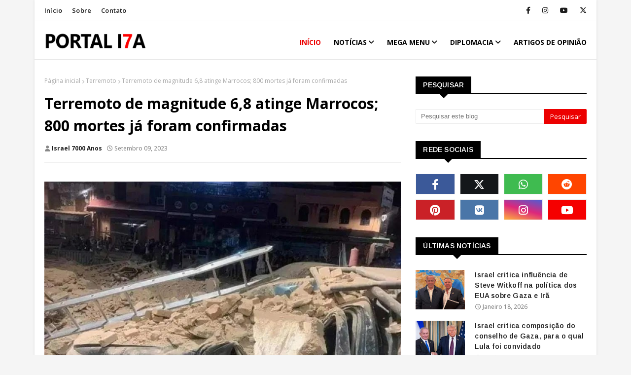

--- FILE ---
content_type: text/html; charset=utf-8
request_url: https://www.google.com/recaptcha/api2/aframe
body_size: 268
content:
<!DOCTYPE HTML><html><head><meta http-equiv="content-type" content="text/html; charset=UTF-8"></head><body><script nonce="a_MFdZ1QWzgYGT0ZdaPkVg">/** Anti-fraud and anti-abuse applications only. See google.com/recaptcha */ try{var clients={'sodar':'https://pagead2.googlesyndication.com/pagead/sodar?'};window.addEventListener("message",function(a){try{if(a.source===window.parent){var b=JSON.parse(a.data);var c=clients[b['id']];if(c){var d=document.createElement('img');d.src=c+b['params']+'&rc='+(localStorage.getItem("rc::a")?sessionStorage.getItem("rc::b"):"");window.document.body.appendChild(d);sessionStorage.setItem("rc::e",parseInt(sessionStorage.getItem("rc::e")||0)+1);localStorage.setItem("rc::h",'1768943977716');}}}catch(b){}});window.parent.postMessage("_grecaptcha_ready", "*");}catch(b){}</script></body></html>

--- FILE ---
content_type: application/javascript; charset=utf-8
request_url: https://fundingchoicesmessages.google.com/f/AGSKWxVKoc1ldn8CRZyp3tz3HY6KA2l00VI5UGIuBhwpHEpS1_21xyqlYLGkScIy8ytFvQz2X0G7KFvHzbzPuvuSVDLgOzmPwdrEfpDzeN9mYvtvOW3qgmIUrp1hB63P29R6iddfU_2UYrPfentRyDWdYMiflfhxPN8s0mQS6zVR2-VEw_LXRIvCBmQkrXtn/_-prebid-.popunder.js/propadbl./adifyad./728x90l.
body_size: -1290
content:
window['5cc18e5c-8095-4e86-a342-b947f5dfc697'] = true;

--- FILE ---
content_type: text/javascript; charset=UTF-8
request_url: https://www.israel7000anos.com/feeds/posts/default/-/Defesa?alt=json-in-script&max-results=3&callback=jQuery112402537780757077779_1768943974391&_=1768943974392
body_size: 24660
content:
// API callback
jQuery112402537780757077779_1768943974391({"version":"1.0","encoding":"UTF-8","feed":{"xmlns":"http://www.w3.org/2005/Atom","xmlns$openSearch":"http://a9.com/-/spec/opensearchrss/1.0/","xmlns$blogger":"http://schemas.google.com/blogger/2008","xmlns$georss":"http://www.georss.org/georss","xmlns$gd":"http://schemas.google.com/g/2005","xmlns$thr":"http://purl.org/syndication/thread/1.0","id":{"$t":"tag:blogger.com,1999:blog-5496583142463092990"},"updated":{"$t":"2026-01-20T08:17:46.831-03:00"},"category":[{"term":"Notícias"},{"term":"Mundo"},{"term":"Israel"},{"term":"Oriente Médio"},{"term":"Hamas"},{"term":"Estados Unidos"},{"term":"Faixa de Gaza"},{"term":"Guerra"},{"term":"Defesa"},{"term":"Governo Trump"},{"term":"Donald Trump"},{"term":"IDF"},{"term":"Terrorismo Palestino"},{"term":"Irã"},{"term":"Rumores de Guerra"},{"term":"Terrorismo"},{"term":"Reféns"},{"term":"Hezbollah"},{"term":"Benjamin Netanyahu"},{"term":"Ciência e Tecnologia"},{"term":"Diplomacia"},{"term":"Elon Musk"},{"term":"Joe Biden"},{"term":"Líbano"},{"term":"Terroristas"},{"term":"Israel x Hamas"},{"term":"Rússia"},{"term":"Política"},{"term":"Opinião"},{"term":"Brasil"},{"term":"Europa"},{"term":"Eleições 2024"},{"term":"Palestinos"},{"term":"ONU"},{"term":"Vladimir Putin"},{"term":"Cessar-Fogo"},{"term":"Jerusalém"},{"term":"Rússia x Ucrânia"},{"term":"Antissemitismo"},{"term":"Judeus"},{"term":"Israel-EUA"},{"term":"Judeia e Samaria"},{"term":"Javier Milei"},{"term":"China"},{"term":"Cisjordânia"},{"term":"França"},{"term":"Síria"},{"term":"Eleições Americanas"},{"term":"Medicina e Saúde"},{"term":"Argentina"},{"term":"Ameaça do Irã"},{"term":"Israel x Irã"},{"term":"Rebeldes Houthis"},{"term":"Acordos de Abraão"},{"term":"Acordo de Paz"},{"term":"Fronteira Israel-Líbano"},{"term":"Luiz Inácio Lula da Silva"},{"term":"Ucrânia"},{"term":"Arábia Saudita"},{"term":"Guerra em Israel"},{"term":"Netanyahu"},{"term":"Protestos"},{"term":"Volodymyr Zelensky"},{"term":"Egito"},{"term":"Yoav Gallant"},{"term":"7 de Outubro"},{"term":"Inteligência Artificial"},{"term":"Turquia"},{"term":"Programa Nuclear do Irã"},{"term":"Economia"},{"term":"Alemanha"},{"term":"Governo Netanyahu"},{"term":"Trump"},{"term":"Governo Biden"},{"term":"Isaac Herzog"},{"term":"Israel-Arábia Saudita"},{"term":"Ataque Terrorista"},{"term":"Emmanuel Macron"},{"term":"Forças de Defesa de Israel (IDF)"},{"term":"OTAN"},{"term":"Israel-Brasil"},{"term":"Venezuela"},{"term":"Casa Branca"},{"term":"EUA x China"},{"term":"Iêmen"},{"term":"X (Twitter)"},{"term":"Recep Tayyip Erdogan"},{"term":"Cristãos"},{"term":"Reino Unido"},{"term":"Supremo Tribunal Federal (STF)"},{"term":"Bíblia"},{"term":"Catar"},{"term":"Conflito israelo-palestino"},{"term":"Guerra no Norte"},{"term":"Ajuda Humanitária"},{"term":"Mohammed bin Salman"},{"term":"Operação em Rafah"},{"term":"Saúde"},{"term":"Violência"},{"term":"Governo Milei"},{"term":"Jair Bolsonaro"},{"term":"Partido Republicano"},{"term":"Vaticano"},{"term":"Guerra Irã x Israel"},{"term":"Tarifas"},{"term":"Assembleia Geral das Nações Unidas"},{"term":"Autoridade Palestina"},{"term":"Descoberta Arqueológica"},{"term":"Eli Cohen"},{"term":"Guerra com o Hamas"},{"term":"Massacre"},{"term":"Mossad"},{"term":"União Europeia (UE)"},{"term":"Coreia do Norte"},{"term":"Iraque"},{"term":"Israel Katz"},{"term":"Shin Bet (Agência de Segurança de Israel)"},{"term":"Estado Palestino"},{"term":"Nicolás Maduro"},{"term":"Reforma Judicial"},{"term":"Conselho de Segurança da ONU"},{"term":"Nova York"},{"term":"UNRWA"},{"term":"Israel em Guerra"},{"term":"Normalização"},{"term":"Trégua Humanitária"},{"term":"Fórum das Famílias dos Reféns e Desaparecidos"},{"term":"Hospital"},{"term":"União Europeia"},{"term":"Julgamento"},{"term":"Rede Social"},{"term":"Segurança"},{"term":"Vacina Covid-19"},{"term":"Xi Jinping"},{"term":"IRGC"},{"term":"Jihad Islâmica Palestina"},{"term":"Kamala Harris"},{"term":"Papa Francisco"},{"term":"Shin Bet"},{"term":"Steve Witkoff"},{"term":"Tel Aviv"},{"term":"Tribunal Penal Internacional (TPI)"},{"term":"Estudos"},{"term":"Gaza"},{"term":"Monte do Templo"},{"term":"Partido Democrata"},{"term":"Guerra Israel-Gaza"},{"term":"Ismail Haniyeh"},{"term":"Mahmoud Abbas"},{"term":"Pesquisa"},{"term":"Prisão"},{"term":"Taiwan"},{"term":"Arqueologia"},{"term":"Arqueologia Bíblica"},{"term":"Estado Islâmico"},{"term":"Governo Lula"},{"term":"Soldados Mortos em Gaza"},{"term":"EUA-Arábia Saudita"},{"term":"Espanha"},{"term":"África"},{"term":"Ali Khamenei"},{"term":"Brasileiros"},{"term":"DOGE"},{"term":"Direita"},{"term":"EUA"},{"term":"Emirados Árabes Unidos"},{"term":"Jenin"},{"term":"Judaísmo"},{"term":"Karoline Leavitt"},{"term":"Sanções dos EUA"},{"term":"Stormy Daniels"},{"term":"Corte Internacional de Justiça (CIJ)"},{"term":"Covid-19"},{"term":"Cristãos Perseguidos"},{"term":"Sequestrados"},{"term":"Terremoto"},{"term":"Troca de Prisioneiros"},{"term":"Brasil-Estados Unidos"},{"term":"Censura"},{"term":"Coreia do Sul"},{"term":"Crise Diplomática"},{"term":"Holocausto"},{"term":"Mortes"},{"term":"Perfil"},{"term":"Antony Blinken"},{"term":"Ataque"},{"term":"CENTCOM"},{"term":"Ebrahim Raisi"},{"term":"Explosão"},{"term":"Kibutz"},{"term":"Mortos"},{"term":"Armas"},{"term":"Evacuação"},{"term":"Fim dos Tempos"},{"term":"Hassan Nasrallah"},{"term":"Itália"},{"term":"Moraes"},{"term":"Parlamento de Israel (Knesset)"},{"term":"Sociedade"},{"term":"América do Sul"},{"term":"Ataque com faca"},{"term":"Canadá"},{"term":"Câmara dos EUA"},{"term":"Herzi Halevi"},{"term":"Jared Kushner"},{"term":"Negociações"},{"term":"Portugal"},{"term":"Presidente de Israel"},{"term":"Roma"},{"term":"Ataque a tiros"},{"term":"Brics"},{"term":"EUA-Rússia"},{"term":"Espaço"},{"term":"Estado Islâmico (EI)"},{"term":"Israel-Argentina"},{"term":"Japão"},{"term":"Kim Jong Un"},{"term":"Mar Vermelho"},{"term":"Partido Comunista Chinês (PCCh)"},{"term":"Profecia"},{"term":"Suprema Corte dos EUA"},{"term":"Universidades"},{"term":"Ajuda Militar"},{"term":"Ataque com drones"},{"term":"Autoridade de Antiguidades de Israel"},{"term":"Beirute"},{"term":"Corpos"},{"term":"Deportação"},{"term":"Golfo"},{"term":"Guerra Comercial"},{"term":"Itamar Ben-Gvir"},{"term":"Itamaraty"},{"term":"Marco Rubio"},{"term":"Moscou"},{"term":"Ocidente"},{"term":"Operação Espadas de Ferro"},{"term":"Papa Leão XIV"},{"term":"Paz"},{"term":"Rafah"},{"term":"Ramadã"},{"term":"Sequestro"},{"term":"Bezalel Smotrich"},{"term":"Cristianismo"},{"term":"Drones"},{"term":"Greta Thunberg"},{"term":"IAF"},{"term":"Imigração"},{"term":"Incêndio"},{"term":"Israel-Turquia"},{"term":"Liberdade de Expressão"},{"term":"Marine Le Pen"},{"term":"Mudanças Climáticas"},{"term":"México"},{"term":"Nazismo"},{"term":"Neuralink"},{"term":"Parlamento Europeu"},{"term":"Protestos em Israel"},{"term":"Tesla"},{"term":"Yahya Sinwar"},{"term":"Ásia"},{"term":"Alexandre de Moraes"},{"term":"Avião"},{"term":"Daniel Hagari"},{"term":"Debate"},{"term":"Família Bibas"},{"term":"Feridos"},{"term":"J.D. Vance"},{"term":"Mandados de Prisão"},{"term":"Morte de Navalny"},{"term":"Musk x Trump"},{"term":"OMS"},{"term":"Polícia de Israel"},{"term":"Prêmio Nobel da Paz"},{"term":"Rishi Sunak"},{"term":"SpaceX"},{"term":"Terceira Guerra Mundial"},{"term":"Terceiro Templo"},{"term":"AIEA"},{"term":"Acidente Aéreo"},{"term":"Al Jazeera"},{"term":"Ataque Aéreo"},{"term":"Austrália"},{"term":"China-Rússia"},{"term":"Cisjordânia (Judeia e Samaria)"},{"term":"Eleições"},{"term":"Embaixada Americana"},{"term":"Embaixador"},{"term":"Enriquecimento de Urânio"},{"term":"Exercício Militar"},{"term":"Gilad Erdan"},{"term":"Instalações Nucleares"},{"term":"Israel-Líbano"},{"term":"Jordânia"},{"term":"Knesset"},{"term":"Masoud Pezeshkian"},{"term":"Meta"},{"term":"Militares"},{"term":"Morte"},{"term":"Riad"},{"term":"Starlink"},{"term":"Suécia"},{"term":"Vacinas de mRNA"},{"term":"Viktor Orbán"},{"term":"Acordos Comerciais"},{"term":"Ahmed al-Sharaa"},{"term":"Ataque Hacker"},{"term":"Atentado"},{"term":"Colômbia"},{"term":"Crianças"},{"term":"Descoberta"},{"term":"Eleições 2025"},{"term":"Equador"},{"term":"Espionagem"},{"term":"Irã-Rússia"},{"term":"Israel-França"},{"term":"Morte de Yahya Sinwar"},{"term":"NASA"},{"term":"Olaf Scholz"},{"term":"OpenAI"},{"term":"Oposição"},{"term":"Oração"},{"term":"Pandemia"},{"term":"Paquistão"},{"term":"Pequim"},{"term":"Pete Hegseth"},{"term":"Petróleo"},{"term":"Rússia-Coreia do Norte"},{"term":"Sanções"},{"term":"Solução de Dois Estados"},{"term":"Teerã"},{"term":"Vítimas"},{"term":"África do Sul"},{"term":"Ataque com Míssil"},{"term":"Ataque com carro"},{"term":"Ataques"},{"term":"Califórnia"},{"term":"Contraterrorismo"},{"term":"Doha"},{"term":"Ex-reféns"},{"term":"G7"},{"term":"Giorgia Meloni"},{"term":"Holanda"},{"term":"Hungria"},{"term":"Igreja"},{"term":"Israelenses Desaparecidos"},{"term":"Jornalista"},{"term":"Kim Jong-Un"},{"term":"Lloyd Austin"},{"term":"MBS"},{"term":"Mark Zuckerberg"},{"term":"Marrocos"},{"term":"Morte de Haniyeh"},{"term":"Muçulmanos"},{"term":"Nigéria"},{"term":"Nomeação"},{"term":"Paris"},{"term":"Pentágono"},{"term":"Polônia"},{"term":"Primeiro-Ministro"},{"term":"Reservistas"},{"term":"Resgate"},{"term":"Suprema Corte de Israel"},{"term":"Tempestade"},{"term":"TikTok"},{"term":"Torá"},{"term":"Azerbaijão"},{"term":"Bombardeio"},{"term":"Buenos Aires"},{"term":"Chip Cerebral"},{"term":"Chipre"},{"term":"Congresso"},{"term":"Cultura"},{"term":"Cúpula Golfo-EUA"},{"term":"Cúpula do G20"},{"term":"David Barnea"},{"term":"Ditaduras"},{"term":"Elizabeth Tsurkov"},{"term":"Estreito de Ormuz"},{"term":"Fronteira Israel-Gaza"},{"term":"Gustavo Petro"},{"term":"Israelenses"},{"term":"Kfar Aza"},{"term":"Kiev"},{"term":"Londres"},{"term":"Líderes Cristãos"},{"term":"Mahsa Amini"},{"term":"Mulheres"},{"term":"Muro das Lamentações"},{"term":"Nikki Haley"},{"term":"Perseguição"},{"term":"Rabino"},{"term":"Rafael Grossi"},{"term":"Repressão"},{"term":"Soldados Israelenses"},{"term":"Tiroteio"},{"term":"Tragédia"},{"term":"UNIFIL"},{"term":"Índia"},{"term":"Agam Berger"},{"term":"Apagão"},{"term":"Argentina-EUA"},{"term":"Ataque Cibernético"},{"term":"Bahrein"},{"term":"Bashar al-Assad"},{"term":"Benny Gantz"},{"term":"COP28"},{"term":"China x Taiwan"},{"term":"Clima"},{"term":"Cuba"},{"term":"Câncer"},{"term":"Damasco"},{"term":"Dinamarca"},{"term":"Doença"},{"term":"EUA x Rússia"},{"term":"Eleições 2023"},{"term":"Entrevista"},{"term":"Esporte"},{"term":"Esquerda"},{"term":"FBI"},{"term":"Google"},{"term":"Guerra de Israel"},{"term":"Hebraísta"},{"term":"Helicóptero"},{"term":"Igreja Católica"},{"term":"Incêndios Florestais"},{"term":"Inteligência Artificial (IA)"},{"term":"Internet"},{"term":"Irã-Arábia Saudita"},{"term":"Irã-EUA"},{"term":"Islamismo"},{"term":"Israel-Alemanha"},{"term":"Judeus Americanos"},{"term":"Lançamento de Foguetes"},{"term":"Lei do Aborto"},{"term":"Morte de Ebrahim Raisi"},{"term":"Morte de Hassan Nasrallah"},{"term":"Novilha Vermelha"},{"term":"Pastores"},{"term":"Posse"},{"term":"Protestos no Irã"},{"term":"Rússia x OTAN"},{"term":"Sem Internet"},{"term":"Talibã"},{"term":"Tensão"},{"term":"Texas"},{"term":"Túneis de Terror"},{"term":"Vítima"},{"term":"Acidente"},{"term":"Afeganistão"},{"term":"Agência dos Estados Unidos para o Desenvolvimento Internacional (Usaid)"},{"term":"América Latina"},{"term":"Antonio Guterres"},{"term":"Argentina-Espanha"},{"term":"Armas Nucleares"},{"term":"Ataque com Mísseis"},{"term":"Ataques com Mísseis"},{"term":"Atentado contra Trump"},{"term":"Autoridade de Antiguidades de Israel (IAA)"},{"term":"Boeing"},{"term":"Boicote"},{"term":"Brasileiro"},{"term":"CIA"},{"term":"Canadá-EUA"},{"term":"Chuvas"},{"term":"Cidade Velha de Jerusalém"},{"term":"Conferência de Ação Política Conservadora (CPAC)"},{"term":"Corpo da Guarda Revolucionária Islâmica"},{"term":"Departamento de Eficiência Governamental"},{"term":"Doenças Respiratórias"},{"term":"Drogas"},{"term":"Dubai"},{"term":"Dólar Americano"},{"term":"EUA x Venezuela"},{"term":"EUA-Síria"},{"term":"Eclipse Solar"},{"term":"Embaixada de Israel"},{"term":"Estônia"},{"term":"Evangélicos"},{"term":"Fatah"},{"term":"Fauda"},{"term":"Getúlio Cidade"},{"term":"Gideon Saar"},{"term":"Greve"},{"term":"Groenlândia"},{"term":"Grécia"},{"term":"Guerra na Ucrânia"},{"term":"Imigrantes"},{"term":"Inflação"},{"term":"Investigação"},{"term":"Israel-Espanha"},{"term":"Israel-Reino Unido"},{"term":"Jake Sullivan"},{"term":"Jejum"},{"term":"Julgamento de Bolsonaro"},{"term":"Justin Trudeau"},{"term":"Khan Younis"},{"term":"Likud"},{"term":"Manifestação na Paulista"},{"term":"Mike Huckabee"},{"term":"Mobilização"},{"term":"Míssil Balístico"},{"term":"Navio Cargueiro"},{"term":"Netflix"},{"term":"Nicarágua"},{"term":"Norte da África"},{"term":"Novo Papa"},{"term":"ONG World Central Kitchen (WCK)"},{"term":"OrienteMédio"},{"term":"Orçamento"},{"term":"Presidente Eleito"},{"term":"Redes Sociais"},{"term":"Reza Pahlavi"},{"term":"Rio Grande do Sul"},{"term":"Riviera do Oriente Médio"},{"term":"Rosh Hashaná"},{"term":"Satélite"},{"term":"Senado"},{"term":"Sinagoga"},{"term":"Sobreviventes"},{"term":"Telegram"},{"term":"The Economist"},{"term":"Universidade de Columbia"},{"term":"Violência Sexual"},{"term":"Visão 2030"},{"term":"Washington"},{"term":"Acordo Nuclear do Irã"},{"term":"Aeroporto Internacional Ben Gurion"},{"term":"Aliyah"},{"term":"Argentina-Brasil"},{"term":"Ataque em Moscou"},{"term":"Bagdá"},{"term":"Baltimore"},{"term":"Big Tech"},{"term":"Bitcoin"},{"term":"Bolívia"},{"term":"Brasil-Irã"},{"term":"Campo de Refugiados Palestinos"},{"term":"Capitólio"},{"term":"Chile"},{"term":"Chuva no RS"},{"term":"Colinas de Golã"},{"term":"Comício"},{"term":"Conflito Árabe-Isralense"},{"term":"Crime"},{"term":"Criptomoedas"},{"term":"Crise Humanitária"},{"term":"Cúpula Global de IA"},{"term":"Departamento de Justiça dos EUA"},{"term":"Desaparecidos"},{"term":"Edan Alexander"},{"term":"Edmundo González Urrutia"},{"term":"Empresas \u0026 Negócios"},{"term":"Escavações"},{"term":"Escola"},{"term":"Explosivos"},{"term":"FDA"},{"term":"FIFA"},{"term":"FMI"},{"term":"Finlândia"},{"term":"Flotilha Global Sumud"},{"term":"Fome"},{"term":"Futuro"},{"term":"Fórum de Davos"},{"term":"Gabinete do Primeiro-Ministro"},{"term":"Golfo Pérsico"},{"term":"Golfo de Áden"},{"term":"Guerra dos 12 dias"},{"term":"Hackers"},{"term":"Hashim Safi al Din"},{"term":"Hunter Biden"},{"term":"Implantes"},{"term":"Instagram"},{"term":"Irlanda"},{"term":"Israel-Paraguai"},{"term":"Israel-Síria"},{"term":"Jaffa"},{"term":"Judeu Messiânico"},{"term":"Judeus Brasileiros"},{"term":"Lei Marcial"},{"term":"Liga Árabe"},{"term":"Líbia"},{"term":"María Corina Machado"},{"term":"Mauro Vieira"},{"term":"Mercosul"},{"term":"Ministério da Saúde de Israel"},{"term":"Missão Portas Abertas"},{"term":"Morte do Papa Francisco"},{"term":"Nablus"},{"term":"Najla Mangoush"},{"term":"Navio"},{"term":"Nova Ordem Mundial"},{"term":"OVNIs"},{"term":"Paraguai"},{"term":"Parlamento"},{"term":"Parlamento de Israel"},{"term":"Países Bálticos"},{"term":"Pessach"},{"term":"Princesa Kate Middleton"},{"term":"Protestos em Gaza"},{"term":"Ramallah"},{"term":"Regime Islâmico"},{"term":"Repatriação"},{"term":"Retaliação"},{"term":"Rota da Seda"},{"term":"Secretário de Estado"},{"term":"Sergei Lavrov"},{"term":"Sharm el-Sheikh"},{"term":"Soldados"},{"term":"São Paulo"},{"term":"Série de TV"},{"term":"Síndrome de Guillain-Barré (SGB)"},{"term":"Taipei"},{"term":"Tony Blair"},{"term":"Tragédia Aérea"},{"term":"Transplantes"},{"term":"Turismo"},{"term":"Viagem Oficial"},{"term":"Vistos"},{"term":"Vivek Ramaswamy"},{"term":"William Lai Ching-te"},{"term":"Wisconsin"},{"term":"X"},{"term":"Yair Lapid"},{"term":"Yom Kippur"},{"term":"ponte Francis Scott Key"},{"term":"Índia x Paquistão"},{"term":"\"Make America Great Again\" (MAGA)"},{"term":"Abu Dhabi"},{"term":"Acordo sobre recursos minerais"},{"term":"Aeroporto Ben Gurion"},{"term":"Agro"},{"term":"Ameaça chinesa"},{"term":"Americanos"},{"term":"André Ventura"},{"term":"Ano Novo Judaico"},{"term":"António Guterres"},{"term":"Análise"},{"term":"Apagão na Europa"},{"term":"Apoio"},{"term":"Arbel Yehoud"},{"term":"Arrow 3"},{"term":"Arábia Saudita-França"},{"term":"Assassinatos"},{"term":"Ataque com Foguete"},{"term":"Barack Obama"},{"term":"Brasil-China"},{"term":"Brasil-França"},{"term":"Brasileiros em Israel"},{"term":"Brigada Golani"},{"term":"CDC"},{"term":"CONIB (Confederação Israelita do Brasil)"},{"term":"Captura de Maduro"},{"term":"Catar-Egito"},{"term":"Catar-Estados Unidos"},{"term":"Cogat"},{"term":"Comércio Internacional"},{"term":"Conferência das Nações Unidas"},{"term":"Conselho da Paz"},{"term":"Construção"},{"term":"Convite"},{"term":"Cooperação Nuclear"},{"term":"Copa do Mundo"},{"term":"Coronavírus"},{"term":"Corpo"},{"term":"Cristãos Unidos por Israel"},{"term":"Cruz Vermelha"},{"term":"Câmara dos Deputados"},{"term":"Daniel Ortega"},{"term":"David Cameron"},{"term":"Demissões"},{"term":"Departamento de Guerra"},{"term":"Desaparecido"},{"term":"Dia da Independência"},{"term":"Doenças Cardíacas"},{"term":"EUA x Irã"},{"term":"EUA-Irã"},{"term":"EUA-UE"},{"term":"EUA-Ucrânia"},{"term":"Eclipse"},{"term":"Efeitos Adversos"},{"term":"El Salvador"},{"term":"Eleições 2020"},{"term":"Embaixadas"},{"term":"Eslováquia"},{"term":"Estados do Golfo"},{"term":"Estudantes"},{"term":"Estupros"},{"term":"Etiópia"},{"term":"Europa Oriental"},{"term":"Eutanásia"},{"term":"Ex-príncipe herdeiro iraniano"},{"term":"FAB"},{"term":"Familiares"},{"term":"Festas Bíblicas"},{"term":"Flórida"},{"term":"França-Ucrânia"},{"term":"Frente Popular Para A Libertação da Palestina"},{"term":"Friedrich Merz"},{"term":"Fórum Econômico Mundial"},{"term":"Fórum de Investimentos EUA-Arábia Saudita"},{"term":"Gali Baharav-Miara"},{"term":"Grandes Feriados Judaicos"},{"term":"Greg Laurie"},{"term":"Guerra Civil"},{"term":"Gás Natural"},{"term":"Haifa"},{"term":"Hebron"},{"term":"Hijab (véu islâmico)"},{"term":"Homenagem"},{"term":"Humanidade"},{"term":"Huwara"},{"term":"Impeachment"},{"term":"Incursão"},{"term":"Inovação"},{"term":"Irã-China"},{"term":"Israel-Chipre"},{"term":"Israel-EAU"},{"term":"Israel-Marrocos"},{"term":"Istambul"},{"term":"Josep Borrell"},{"term":"Judeu"},{"term":"Judeus Ultraortodoxos"},{"term":"Kremlin"},{"term":"Liri Albag"},{"term":"Lua"},{"term":"Luís Montenegro"},{"term":"Mark Rutte"},{"term":"Meca"},{"term":"Michigan"},{"term":"Microchips"},{"term":"Microsoft"},{"term":"Migração"},{"term":"Mike Pompeo"},{"term":"Militar"},{"term":"Ministério dos Transportes"},{"term":"Miocardite"},{"term":"Missão"},{"term":"Mojtaba Khamenei"},{"term":"Mário Moreno"},{"term":"Naama Levy"},{"term":"Navio Porta-Contêineres"},{"term":"Nikolas Ferreira"},{"term":"Noa Argamani"},{"term":"Noruega"},{"term":"Omã"},{"term":"Onda de Calor"},{"term":"Operação Carruagens de Gideão"},{"term":"Orações"},{"term":"Organização Terrorista"},{"term":"Oriente de Médio"},{"term":"Ouro"},{"term":"Partido Chega"},{"term":"Partido do Trabalhador"},{"term":"Passagem de Rafah"},{"term":"Pastor"},{"term":"Pavel Durov"},{"term":"Peru"},{"term":"Pfizer"},{"term":"Plano de Trump"},{"term":"Polícia"},{"term":"Prefeito de Nova York"},{"term":"Primeiro Templo"},{"term":"Profecias Bíblicas"},{"term":"Programa Iraniano de Drones"},{"term":"Pyongyang"},{"term":"Relógio do Juízo Final"},{"term":"Reset"},{"term":"Riviera de Gaza"},{"term":"Robert Francis Prevost"},{"term":"Robô"},{"term":"Robô Humanoide"},{"term":"Ron DeSantis"},{"term":"Ronen Bar"},{"term":"Sabotagem"},{"term":"Sam Altman"},{"term":"Santiago Peña"},{"term":"Satélites"},{"term":"Sergio Massa"},{"term":"Serviço de Imigração e Alfândega dos EUA (ICE)"},{"term":"Sionismo"},{"term":"Sol"},{"term":"Sucot"},{"term":"Sudão"},{"term":"Tarifaço"},{"term":"Terra"},{"term":"Testemunho"},{"term":"Truth Social"},{"term":"Tsunami"},{"term":"Tucker Carlson"},{"term":"Turbulência"},{"term":"Twitter"},{"term":"Tzachi Hanegbi"},{"term":"UE"},{"term":"Ursula von der Leyen"},{"term":"Vandalismo"},{"term":"Venda de Armas"},{"term":"Visão"},{"term":"Yoon Suk-yeol"},{"term":"Yulia Navalnaya"},{"term":"Árabes Israelenses"},{"term":"2030"},{"term":"Abbas Araghchi"},{"term":"Abdel Fatah Al-Sisi"},{"term":"Abusos"},{"term":"Acordo Mercosul-UE"},{"term":"Acordo de Paris"},{"term":"Agenda 2030"},{"term":"Agricultores"},{"term":"Ai Pin"},{"term":"Air India"},{"term":"Alasca"},{"term":"Alemanha-Estados Unidos"},{"term":"Alemanha-Israel"},{"term":"Alemanha-Ucrânia"},{"term":"Aleph Farms"},{"term":"Alerta Máximo"},{"term":"Alerta de Tsunami"},{"term":"Alexei Navalny"},{"term":"Alistamento"},{"term":"Alternativa para a Alemanha (AfD)"},{"term":"Alzheimer"},{"term":"Amaleque"},{"term":"Amazônia"},{"term":"Ameaça de Bomba"},{"term":"Amigos de Israel"},{"term":"Antigo Testamento"},{"term":"Apóstolo Pedro"},{"term":"Aquecimento Global"},{"term":"Argentina-França"},{"term":"Argélia"},{"term":"Armas Nucleares Táticas"},{"term":"Ashdod"},{"term":"Ativistas"},{"term":"Ayatollah Ali Khamenei"},{"term":"B-2 Spirit"},{"term":"Bahia"},{"term":"Ben Shapiro"},{"term":"Berlim"},{"term":"Biodefesa"},{"term":"Bloqueio"},{"term":"Boeing 787"},{"term":"Bomba"},{"term":"Boxe"},{"term":"Brasil-Rússia"},{"term":"Bélgica"},{"term":"Cairo"},{"term":"Campos de Detenção"},{"term":"Canal do Panamá"},{"term":"Cannabis"},{"term":"Cardeais"},{"term":"Cativeiro"},{"term":"Catástrofe"},{"term":"Centro de Controle e Prevenção de Doenças (CDC)"},{"term":"China-Irã"},{"term":"China-Síria"},{"term":"Chineses"},{"term":"Chips"},{"term":"Combustíveis Fósseis"},{"term":"Cometa 3I\/Atlas"},{"term":"Comércio"},{"term":"Conclave"},{"term":"Condenação"},{"term":"Condenação de Bolsonaro"},{"term":"Coração"},{"term":"Corrupção"},{"term":"Crimes"},{"term":"Crise Alimentar"},{"term":"Curdistão iraquiano"},{"term":"Cúpula da Paz"},{"term":"Cúpula do Mercosul"},{"term":"Daguestão"},{"term":"Daniel Lopez"},{"term":"Daniella Gilboa"},{"term":"Danny Danon"},{"term":"David Ben-Gurion"},{"term":"Deep State"},{"term":"DeepSeek"},{"term":"Descriminalização das Drogas"},{"term":"Deserto da Judeia"},{"term":"Dia Internacional do Holocausto"},{"term":"Dia de Jerusalém"},{"term":"Dia do Perdão"},{"term":"Difamação"},{"term":"Direitos das Mulheres"},{"term":"Discurso"},{"term":"Doença X"},{"term":"Doenças"},{"term":"Domo Dourado"},{"term":"Drones Iranianos"},{"term":"Dublin"},{"term":"EUA-China"},{"term":"EUA-Iraque"},{"term":"Edmundo González"},{"term":"Educação"},{"term":"El Niño"},{"term":"Eleições Municipais"},{"term":"Embaixada Argentina"},{"term":"Embarcação"},{"term":"Envio da Guarda Nacional"},{"term":"Era Romana"},{"term":"Escolas"},{"term":"Estados Unidos-Reino Unido"},{"term":"Estrangeiros"},{"term":"Estupro"},{"term":"Evangelismo"},{"term":"Evyatar David"},{"term":"Execução"},{"term":"Exército Alemão"},{"term":"Eyal Zamir"},{"term":"F-35"},{"term":"Facebook"},{"term":"Fernando Moreira"},{"term":"Fiança"},{"term":"Filha"},{"term":"Filho"},{"term":"Filipinas"},{"term":"Franklin Graham"},{"term":"Frederico Meyer"},{"term":"Fronteira"},{"term":"Fundação dos Aliados de Israel"},{"term":"Fundos"},{"term":"Furacão Milton"},{"term":"Futebol"},{"term":"Fórum do Cinturão e Rota"},{"term":"Gabinete de Segurança"},{"term":"Galileia"},{"term":"Galáxia"},{"term":"Gastos Militares"},{"term":"Governo de Emergência"},{"term":"Governo de Israel"},{"term":"Gripe Aviária"},{"term":"Grok"},{"term":"Guerra Nuclear"},{"term":"Guerra do Iêmen"},{"term":"Guerra do Yom Kippur"},{"term":"Haia"},{"term":"Haim Katz"},{"term":"Hong Kong"},{"term":"Hossein Amir Abdollahian"},{"term":"Hossein Amir-Abdollahian"},{"term":"ISIS"},{"term":"ISIS-Khorasan (ISIS-K)"},{"term":"Independência de Israel"},{"term":"Inglaterra"},{"term":"Iniciativa do Cinturão e Rota (Belt and Road Initiative – BRI)"},{"term":"Instalação nuclear de Arak"},{"term":"Iowa"},{"term":"Iranianos"},{"term":"Iron Dome"},{"term":"Islã"},{"term":"Israel x Hezbollah"},{"term":"Israel x Turquia"},{"term":"Israel-Bahrein"},{"term":"Israel-Grécia"},{"term":"Israel-Índia"},{"term":"Israelense"},{"term":"JWST"},{"term":"Jack Smith"},{"term":"Jens Stoltenberg"},{"term":"Jesus"},{"term":"Joel C. Rosenberg"},{"term":"Joel Engel"},{"term":"Jornalistas"},{"term":"Judeus Eslovacos"},{"term":"Judeus Messiânicos"},{"term":"Karim Khan"},{"term":"Karina Ariev"},{"term":"Keir Starmer"},{"term":"Kim Ju-ae"},{"term":"Kyriakos Mitsotakis"},{"term":"Lai Ching-te"},{"term":"Lançamento"},{"term":"Liberdade Religiosa"},{"term":"Libertação"},{"term":"Lior Raz"},{"term":"Lituânia"},{"term":"Lod"},{"term":"Los Angeles"},{"term":"Lua de Sangue"},{"term":"Luis Lacalle Pou"},{"term":"Líder Supremo Iraniano"},{"term":"MIT"},{"term":"MIssa"},{"term":"Manifestações no Brasil"},{"term":"Mansour Abbas"},{"term":"Mar Mediterrâneo"},{"term":"Marcha"},{"term":"Marwan Issa"},{"term":"Melania Trump"},{"term":"Memorial do Holocausto de Paris"},{"term":"Menino"},{"term":"Mercado"},{"term":"Mesquita"},{"term":"Michael Cohen"},{"term":"Michael Erik Kurilla"},{"term":"Michelle Bolsonaro"},{"term":"Michelle Obama"},{"term":"Milken Institute Global Conference 2024"},{"term":"Ministério do Turismo de Israel"},{"term":"Miri Regev"},{"term":"Missionários"},{"term":"Missões"},{"term":"Moeda"},{"term":"Mohajer 10"},{"term":"Monte Ararat"},{"term":"Mpox"},{"term":"Multa"},{"term":"Muro Ocidental"},{"term":"Museu Judaico em Washington"},{"term":"Máscaras"},{"term":"Mísseis"},{"term":"Míssil Hipersônico"},{"term":"Música"},{"term":"Naftali Bennett"},{"term":"Nancy Pelosi"},{"term":"Narges Mohammadi"},{"term":"Nasser Kanani"},{"term":"Natal"},{"term":"Nayib Bukele"},{"term":"Nações"},{"term":"Negação do Holocausto"},{"term":"Nepal"},{"term":"Notícas"},{"term":"Nova Era"},{"term":"Nova Orleans"},{"term":"Novo Pontífice"},{"term":"Nuvem"},{"term":"ONGs"},{"term":"Olimpíada"},{"term":"Onda de Terror"},{"term":"Operadoras de Telefone"},{"term":"Pacto Militar"},{"term":"Pai"},{"term":"Pai e Filho Assassinados em Huwara"},{"term":"Palácio de Buckingham"},{"term":"Partido Comunista"},{"term":"Pedro Sánchez"},{"term":"Pena de Morte"},{"term":"Petroleiro"},{"term":"Placas Tectônicas"},{"term":"Polícia de Fronteira de Israel"},{"term":"Política Internacional"},{"term":"Porte de Armas"},{"term":"Portugual"},{"term":"Presidente dos EUA"},{"term":"Prisioneiros"},{"term":"Prisões"},{"term":"Procurador-Geral de Israel"},{"term":"Programa de Isenção de Vistos"},{"term":"Programa de Isenção de Vistos dos EUA"},{"term":"Páscoa"},{"term":"Páscoa Judaica"},{"term":"Quinta Frota Americana"},{"term":"Rabino Zvi Kogan"},{"term":"Rainha Ester"},{"term":"Recessão"},{"term":"Recrutamento Militar"},{"term":"Refeições"},{"term":"Refugiados"},{"term":"Rei Abdullah II"},{"term":"Rei Charles III"},{"term":"Religião"},{"term":"Republicanos"},{"term":"Republicanos e Democratas"},{"term":"Restos Mortais"},{"term":"Rio de Janeiro"},{"term":"Robert Kennedy Jr"},{"term":"Rodrigo Silva"},{"term":"Romênia"},{"term":"Rumble"},{"term":"Rússia-Síria"},{"term":"Saara Ocidental"},{"term":"Santiago Abascal"},{"term":"Sderot"},{"term":"Segundo Templo"},{"term":"Shopping"},{"term":"Singapura"},{"term":"Sistema de Defesa Antimísseis Arrow"},{"term":"Sociedade Bíblica"},{"term":"Soldados Americanos"},{"term":"Starship"},{"term":"Steve Bannon"},{"term":"Suiça"},{"term":"Tamim bin Hamad Al Thani"},{"term":"Tarcísio de Freitas"},{"term":"Telepatia"},{"term":"Tempestade Geomagnética"},{"term":"Teoria da Conspiração"},{"term":"Theodor Herzl"},{"term":"Threads"},{"term":"Trem Leve"},{"term":"Trem Leve de Tel Aviv"},{"term":"Tribunal de Haia"},{"term":"Troca de Prisioneiro"},{"term":"Turista"},{"term":"Túmulo de José"},{"term":"Túneis Subterrâneos"},{"term":"UNWTO"},{"term":"Urnas Eletrônicas"},{"term":"Uruguai"},{"term":"Urânio"},{"term":"Usina Nuclear de Fordow"},{"term":"Vacinação"},{"term":"Veteranos do IDF"},{"term":"Viagem"},{"term":"Vice-Presidente"},{"term":"Visto de Estudante"},{"term":"Voos"},{"term":"Yad Vashem (Museu do Holocausto)"},{"term":"Yarden Bibas"},{"term":"Zimbábue"},{"term":"´Notícias"},{"term":"África Ocidental"},{"term":"África Oriental"},{"term":"Água"},{"term":"Árabe Israelense"},{"term":"Áustria"},{"term":"11 de Setembro"},{"term":"6 de janeiro"},{"term":"76 anos"},{"term":"AGNU"},{"term":"Abbas Araqchi"},{"term":"Abdel Fattah Al-Sisi"},{"term":"Abdulhamid Dbeibeh"},{"term":"Abdullah Hashem Aba Al-Sadiq"},{"term":"Aborto"},{"term":"Abraão e Sara"},{"term":"Abrigo Antibomba"},{"term":"Abu Mohammed al-Golani"},{"term":"Acordo Comercial"},{"term":"Acordo de Grãos"},{"term":"Acordos Tarifários"},{"term":"Adam Eliyahu Berkowitz"},{"term":"Aeroporto Internacional de Aleppo"},{"term":"Aeroporto de Congonhas"},{"term":"Aeroporto de Heathrow"},{"term":"Aeroportos"},{"term":"Aharon Haliva"},{"term":"Ain El-Hilweh"},{"term":"Ainda sem explicações"},{"term":"Ajuda Externa"},{"term":"Al Hilal"},{"term":"Al-Shifa"},{"term":"Albânia"},{"term":"Alcorão"},{"term":"Alemanha-França"},{"term":"Alemã"},{"term":"Alemães"},{"term":"Alerta da Embaixada Chinesa"},{"term":"Alerta de Viagem"},{"term":"Alexander Lukashenko"},{"term":"Alexandr Wang"},{"term":"Alexandre (O Grande)"},{"term":"Alexandria"},{"term":"Ali Shadmani"},{"term":"Aliados Militares"},{"term":"Aliança Internacional para a Memória do Holocausto (IHRA)"},{"term":"Alice Weidel"},{"term":"Alimento"},{"term":"Aline Szewkies"},{"term":"Alligator Alcatraz"},{"term":"Alma Bohadana"},{"term":"Alon Ohel"},{"term":"Altas Temperaturas"},{"term":"Alvo"},{"term":"Além da Utopia"},{"term":"Amazon"},{"term":"Amazon Web Services (AWS)"},{"term":"Ameaça Iminente"},{"term":"Ameaça Russa"},{"term":"Ameaça de Morte"},{"term":"Ameaça interna"},{"term":"Ameca"},{"term":"Amichai Chikli"},{"term":"Amir Hativ"},{"term":"Amir Hayek"},{"term":"Amit Soussana"},{"term":"Amos Hochstein"},{"term":"América Central"},{"term":"América do Norte"},{"term":"Analista Judeu"},{"term":"Ancara"},{"term":"Anexação"},{"term":"Angela Merkel"},{"term":"Anne Frank"},{"term":"Ano Novo"},{"term":"Anthony Blinken"},{"term":"Anthony Fauci"},{"term":"Anticristo"},{"term":"Apagão Massivo"},{"term":"Aplicativos"},{"term":"Apocalipse"},{"term":"Apoio a Israel"},{"term":"Arca da Aliança"},{"term":"Arca de Noé"},{"term":"Argentina x Brasil"},{"term":"Argentina-Alemanha"},{"term":"Argentina-Irã"},{"term":"Argentina-Ucrânia"},{"term":"Argentina-Venezuela"},{"term":"Argentinos"},{"term":"Ariel Lubliner"},{"term":"Arkansas"},{"term":"Arma Biológica"},{"term":"Armas Submarinas"},{"term":"Armênia"},{"term":"Arqueomagnetismo"},{"term":"Arquivos Secretos"},{"term":"Arrecadação"},{"term":"Arrependimento"},{"term":"Arye Zalmanovich"},{"term":"Arábia Saudita-Jordânia"},{"term":"Arábia Saudita-Ucrânia"},{"term":"Asilo"},{"term":"Assassinato"},{"term":"Assessor"},{"term":"Associated Press"},{"term":"Associação Mutual Israelita Argentina (Amia)"},{"term":"Assíria"},{"term":"AstraZeneca"},{"term":"Ataque Cirúrgico"},{"term":"Ataque Nuclear"},{"term":"Ataque Russo"},{"term":"Ataque com carro-bomba"},{"term":"Ataque do Irã"},{"term":"Ataque na FSU"},{"term":"Ataque nos EUA"},{"term":"Atenas"},{"term":"Atleta"},{"term":"Atriz Israelense"},{"term":"Aurora Boreal"},{"term":"Autoridade Nacional de Transportes"},{"term":"Avi Issacharoff"},{"term":"Avigdor Liberman"},{"term":"Avinatan Or"},{"term":"Avião Supersônico"},{"term":"Avraham Sinai"},{"term":"Axum"},{"term":"Azerbaijão-Armênia"},{"term":"Ação Humanitária"},{"term":"Ação Judicial"},{"term":"Ação Social"},{"term":"Ação dos Americanos pela Prosperidade (AFP)"},{"term":"B-52H Stratofortress"},{"term":"BYD"},{"term":"Baku"},{"term":"Balneário Camboriú"},{"term":"Balões Incendiários"},{"term":"Banco"},{"term":"Banco Central"},{"term":"Banco Mundial"},{"term":"Banco de Israel"},{"term":"Barbárie"},{"term":"Barclays"},{"term":"Barron Trump"},{"term":"Base Militar"},{"term":"Base Romana"},{"term":"Bebê"},{"term":"Bebês"},{"term":"Beersheva"},{"term":"Bem-Estar"},{"term":"Betsaida"},{"term":"Bielorrúsia"},{"term":"Biologia"},{"term":"Biossegurança"},{"term":"Bioterrorismo"},{"term":"Bishara Bahbah"},{"term":"Blue Ghost"},{"term":"Bnei Menashe"},{"term":"Boeing 747"},{"term":"Bolsa de Valores de Nova York"},{"term":"Boris Pistorius"},{"term":"Brasil-Cuba"},{"term":"Brasil-Turquia"},{"term":"Brasil-Ucrânia"},{"term":"Brasileiros na Europa"},{"term":"Brexit"},{"term":"Brigada Givati"},{"term":"Britânicos"},{"term":"Bruna Valeanu"},{"term":"Bunker"},{"term":"Butler"},{"term":"Bíblias"},{"term":"CNN"},{"term":"Cabos Submarinos"},{"term":"Cachorro"},{"term":"Califado Islâmico"},{"term":"Calor"},{"term":"Calor Extremo"},{"term":"Camboja"},{"term":"Camboja x Tailândia"},{"term":"Caminhoneiros"},{"term":"Campanha do Sinai"},{"term":"Campeonato"},{"term":"Campo Magnético da Terra"},{"term":"Campos de Refugiados"},{"term":"Canal de Suez"},{"term":"Cancelamentos de Vistos"},{"term":"Caná"},{"term":"Canções"},{"term":"Caos"},{"term":"Captagon"},{"term":"Capítulo Oculto da Bíblia"},{"term":"Cardeal Robert Sarah"},{"term":"Carmel Shama-Hacohen"},{"term":"Carne Cultivada"},{"term":"Carro"},{"term":"Carro-bomba"},{"term":"Carros Autônomos"},{"term":"Carros Elétricos"},{"term":"Carta"},{"term":"Carta Tarifária"},{"term":"Cartel de Los Soles"},{"term":"Casa de Oração para Todos"},{"term":"Casas Marcadas"},{"term":"Caspar Veldkamp"},{"term":"Catedral"},{"term":"Catedral de Notre-Dame"},{"term":"Catástrofe Nuclear"},{"term":"Cavalo de Troia"},{"term":"Caxemira"},{"term":"Caças F-16"},{"term":"Caças Russos"},{"term":"Celio Leme"},{"term":"Centro Médico Hadassah"},{"term":"Centro de Deportação"},{"term":"Centro de Detenção Metropolitano (MDC)"},{"term":"Cerimônia de Inauguração"},{"term":"Cervo"},{"term":"Charles Kushner"},{"term":"Chat Xi PT"},{"term":"ChatGPT"},{"term":"Chatbot Comunista"},{"term":"Chavismo"},{"term":"China-Afeganistão"},{"term":"China-Arábia Saudita"},{"term":"Chip Quântico"},{"term":"Chuva de Sangue"},{"term":"Ciberataque"},{"term":"Ciberataques"},{"term":"Cibersegurança"},{"term":"Ciclo Menstrual"},{"term":"Ciclone"},{"term":"Cidadania"},{"term":"Cidade Futurista"},{"term":"Cidades Costeiras"},{"term":"Cigarros"},{"term":"Cimeb"},{"term":"Cirurgia"},{"term":"Cirurgia de Bolsonaro"},{"term":"Civilização Maia"},{"term":"Civilizações Antigas"},{"term":"Civis"},{"term":"Claudia Sheinbaum"},{"term":"Clãs"},{"term":"Colapso Global"},{"term":"Comando do Norte"},{"term":"Combate às drogas e terrorismo"},{"term":"Comentarista"},{"term":"Cometa"},{"term":"Comissão Interamericana de Direitos Humanos (CIDH)"},{"term":"Comitiva Brasileira"},{"term":"Comitê Nacional Republicano (RNC)"},{"term":"Companhias Aéreas Israelenses"},{"term":"Comparação"},{"term":"Componentes"},{"term":"Comunicação"},{"term":"Comunidade Judaica"},{"term":"Comunidade Árabe"},{"term":"Comércio e Segurança"},{"term":"Conflict Armament Research (CAR)"},{"term":"Congresso do México"},{"term":"Conselheiro de Segurança Nacional de Israel"},{"term":"Conselho Europeu"},{"term":"Conselho Mundial de Igrejas"},{"term":"Conselho de Direitos Humanos da ONU"},{"term":"Cooperação Espacial"},{"term":"Cooperação Militar"},{"term":"Copa do Mundo de eSports"},{"term":"Corpo Humano"},{"term":"Corpo de Blindados"},{"term":"Corpo de Voluntários Russos (RVC)"},{"term":"Corredor de Netzarim"},{"term":"Cortejo Fúnebre"},{"term":"Cory Mills"},{"term":"Costa Sul-Coreana"},{"term":"Cotas"},{"term":"Crime de Guerra"},{"term":"Crise Demográfica"},{"term":"Crise Econômica"},{"term":"Crise Migratória"},{"term":"Crise Política"},{"term":"Crise Yanomami"},{"term":"Cristiano Ronaldo"},{"term":"Cristiano Zanin"},{"term":"Cristãos Mortos"},{"term":"CrowdStrike"},{"term":"Custo de Vida"},{"term":"Cyril Ramaphosa"},{"term":"Cão"},{"term":"Cão-Robô"},{"term":"Cônsul de Israel no Brasil"},{"term":"Cúpula da Liga Árabe"},{"term":"Cúpula de Doha"},{"term":"Cúpula do Brics"},{"term":"Cúpula no Alasca"},{"term":"Cúpula Árabe"},{"term":"DHS"},{"term":"DJ"},{"term":"DNA"},{"term":"Dados Oficiais"},{"term":"Dana Silberman Sitton"},{"term":"Daniel Noboa"},{"term":"Dar Global"},{"term":"Darren Beattie"},{"term":"David Zini"},{"term":"David's Sling"},{"term":"Davos"},{"term":"Dawn Buckingham"},{"term":"Decapitações"},{"term":"Decretos"},{"term":"Deir Al-Balah"},{"term":"Delegação das Associações Israelitas Argentinas (DAIA)"},{"term":"Democracia"},{"term":"Dengue"},{"term":"Dentes"},{"term":"Denúncia Policial"},{"term":"Departamento de Educação"},{"term":"Departamento de Segurança Interna"},{"term":"Departamento do Tesouro"},{"term":"Desafio"},{"term":"Desarmamento"},{"term":"Desemprego"},{"term":"Deserto de Neguev"},{"term":"Desinformação"},{"term":"Deslizamentos"},{"term":"Desmoronamento"},{"term":"Destruição"},{"term":"Detalhes Macabros"},{"term":"Dia Global de Oração pela Paz de Jerusalém"},{"term":"Dia da Libertação"},{"term":"Dia da Terra (22 de abril)"},{"term":"Dia da Visibilidade Cristã"},{"term":"Dia de Fúria"},{"term":"Dia de Israel"},{"term":"Diamante"},{"term":"Diana Mondino"},{"term":"Dicastério."},{"term":"Digitalização"},{"term":"Dinheiro"},{"term":"Discriminação"},{"term":"Disputa histórica"},{"term":"Distúrbios"},{"term":"Ditadores"},{"term":"Ditadura"},{"term":"Diálogo Inter-Religioso"},{"term":"Dmitry Medvedev"},{"term":"Dmitry Peskov"},{"term":"Doadores"},{"term":"Doenças Oculares"},{"term":"Donald Trump Jr"},{"term":"Droga Sintética"},{"term":"Drones Americanos"},{"term":"Drones Russos"},{"term":"Drusos"},{"term":"Dudu Levinzon"},{"term":"Dívida"},{"term":"EAU"},{"term":"ESA"},{"term":"EUA-Canadá"},{"term":"EUA-Coreia do Sul"},{"term":"EUA-EAU"},{"term":"EUA-Groenlândia"},{"term":"EUA-Itália"},{"term":"EUA-Nigéria"},{"term":"EUA-Paraguai"},{"term":"EUA-Venezuela"},{"term":"Ebola"},{"term":"Economia Russa"},{"term":"Eduardo Bolsonaro"},{"term":"Educação sobre o Holocausto"},{"term":"Efeito Mozart"},{"term":"Eilat"},{"term":"Eixo da Resistência"},{"term":"El Salvador-EUA"},{"term":"Elefantes"},{"term":"Eleitores"},{"term":"Eleições 2022"},{"term":"Eleições 2028"},{"term":"Elohim"},{"term":"Elul"},{"term":"Embaixada Britânica"},{"term":"Embaixada Cristã Internacional"},{"term":"Embaixada Iraniana"},{"term":"Embaixada de Fiji"},{"term":"Embaixador dos EUA"},{"term":"Embaixadora"},{"term":"Embraer 190"},{"term":"Emmerson Mnangagwa"},{"term":"Empregos"},{"term":"Empresas Israelenses"},{"term":"Empresas de Judeus"},{"term":"Enaam Mayara"},{"term":"Enchentes"},{"term":"Encontro na Casa Branca"},{"term":"Energia Nuclear"},{"term":"Enfermidades"},{"term":"Enrique Riera"},{"term":"Entrada"},{"term":"Envio de Tropas"},{"term":"Epidemia"},{"term":"Epidemia Digital"},{"term":"Equilíbrio do Fluxo de Caixa"},{"term":"Equipamento Militar"},{"term":"Era de Ouro"},{"term":"Eric Adams"},{"term":"Ernesto Araújo"},{"term":"Esaú"},{"term":"Escatologia"},{"term":"Escultura de Trump"},{"term":"Escândalo"},{"term":"Escândalo Sexual"},{"term":"Escócia"},{"term":"Esforços de Paz"},{"term":"Eslovênia"},{"term":"Esmail Qaani"},{"term":"Esquartejamento"},{"term":"Essequibo"},{"term":"Estado Islâmico da Província da África Ocidental (ISWAP)"},{"term":"Estado da União"},{"term":"Estado de Emergência"},{"term":"Estados"},{"term":"Estados Unidos-Japão"},{"term":"Estação Espacial Internacional (EEI)"},{"term":"Estocolmo"},{"term":"Estrela de Davi"},{"term":"Estátua"},{"term":"Euro-Islã"},{"term":"Europa Ocidental"},{"term":"Evento"},{"term":"Everest"},{"term":"Exodus 1947"},{"term":"Experiência de Quase Morte (EQM)"},{"term":"Exportações de Carvão"},{"term":"Exportações de Petróleo"},{"term":"Expurgo"},{"term":"Extinção"},{"term":"Exército Brasileiro"},{"term":"Exército Russo"},{"term":"Ezeiza"},{"term":"Ezra Yachin"},{"term":"FC Barcelona"},{"term":"FPLP"},{"term":"Fadel Al-Otol"},{"term":"Fake News"},{"term":"Falhas do Pix"},{"term":"Falta de Energia"},{"term":"Família"},{"term":"Fattah 2"},{"term":"Faye Hall"},{"term":"Fechamento do espaço aéreo"},{"term":"Fenômenos"},{"term":"Fenômenos Anômalos Não Identificados"},{"term":"Feriados Judaicos"},{"term":"Festa dos Pães Asmos"},{"term":"Festa dos Tabernáculos"},{"term":"Filadélfia"},{"term":"Filipe Martins"},{"term":"Filme"},{"term":"Finanças"},{"term":"Fisesp (Federação Israelita do Estado de São Paulo)"},{"term":"Floresta Amazônica"},{"term":"Foguetes"},{"term":"Forbes"},{"term":"Força Aérea"},{"term":"Força Aérea Americana"},{"term":"Força Aérea de Israel"},{"term":"Força Quds"},{"term":"Forças Armadas Americanas"},{"term":"Foto"},{"term":"Frank McKenzie"},{"term":"França-Itália"},{"term":"Franças"},{"term":"Fraude"},{"term":"Fraude Fiscal"},{"term":"Frederic Journes"},{"term":"Fronteiras"},{"term":"Fumar"},{"term":"Fundação Aliados de Israel para a África"},{"term":"Fundação Humanitária para Gaza (GHF"},{"term":"Fundos Congelados"},{"term":"Furacão Helene"},{"term":"Furacão Hilary"},{"term":"Física"},{"term":"Fórum de Cooperação Econômica Ásia-Pacífico (Apec)"},{"term":"Fórum de Tecnologia Digital"},{"term":"Gabriel Attal"},{"term":"Gabriel Boric"},{"term":"Gabriel Schorr"},{"term":"Gal Gadot"},{"term":"Gana"},{"term":"Gantz"},{"term":"Gasoduto"},{"term":"Geert Wilders"},{"term":"General Mark A. Milley"},{"term":"Genética"},{"term":"Geoengenharia Climática"},{"term":"George Simion"},{"term":"George Soros"},{"term":"George Washington"},{"term":"George Weah"},{"term":"Geraldo Alckmin"},{"term":"Geração Islâmica"},{"term":"Gestantes"},{"term":"Geórgia"},{"term":"Ghazi Hamad"},{"term":"Gianni Infantino"},{"term":"Ginástica Rítmica"},{"term":"Gogue e Magogue"},{"term":"Gold Card"},{"term":"Golfo da Arábia"},{"term":"Golfo Árabe"},{"term":"Golias"},{"term":"Golpe de Estado"},{"term":"Gordura no Fígado"},{"term":"Governadores"},{"term":"Governo Italiano"},{"term":"Grande Israel"},{"term":"Grande Museu Egípcio (GEM)"},{"term":"Grande Satã"},{"term":"Green Without Borders"},{"term":"Gripe Espanhola"},{"term":"Grookipedia"},{"term":"Grupo de Haia"},{"term":"Grupo pró-Irã"},{"term":"Guarda Nacional"},{"term":"Guarda de Israel"},{"term":"Guerra Biológica"},{"term":"Guerra Fria"},{"term":"Guerra Fria da IA"},{"term":"Guerra no Oriente Médio"},{"term":"Guerras"},{"term":"Guiana"},{"term":"Gênesis 12"},{"term":"Habemus Papam"},{"term":"Habibollah Sayyari"},{"term":"Hadar Goldin"},{"term":"Haiti"},{"term":"Haji"},{"term":"Hamad Bin Isa Al Khalifa"},{"term":"Hamburgo"},{"term":"Hanukkah"},{"term":"Hanói"},{"term":"Harry S. Truman"},{"term":"Harvard"},{"term":"Havana"},{"term":"Havaí"},{"term":"Hayat Tahrir Al-Sham"},{"term":"Hayat Tahrir al-Sham (HTS)"},{"term":"Heidi Baker"},{"term":"Herodes"},{"term":"Heroína"},{"term":"Herzog"},{"term":"História"},{"term":"Hollywood"},{"term":"Homesh"},{"term":"Hospital Gandhi"},{"term":"Hospital Soroka"},{"term":"Hossein Amirabdollahian"},{"term":"Hossein Salami"},{"term":"House of Prayer for All (HOPA)"},{"term":"Hubble"},{"term":"Hussein Al-Sheikh"},{"term":"IBGE"},{"term":"Idade do Bronze"},{"term":"Ideologia de Gênero"},{"term":"Idlib"},{"term":"Igreja de São Salvador em Cora"},{"term":"Ilham AliyevMundo"},{"term":"Imortalidade"},{"term":"Impeachment de Lula"},{"term":"Impeachment de Moraes"},{"term":"Imperador Naruhito"},{"term":"Imprensa"},{"term":"Inbal Lieberman"},{"term":"Incidente de Segurança"},{"term":"Incitamento"},{"term":"Indenização"},{"term":"India Naftali"},{"term":"Indignação"},{"term":"Indústria"},{"term":"Inglês"},{"term":"Inocentado"},{"term":"Instituto Internacional de Estudos Estratégicos (IISS)"},{"term":"Instituto Weizmann"},{"term":"Instituto de Ciências Weizmann"},{"term":"Instituto de Virologia de Wuhan"},{"term":"Instituto do Templo"},{"term":"Insurgentes"},{"term":"Intel"},{"term":"Interferência Eleitoral"},{"term":"Internet das Coisas"},{"term":"Inundações"},{"term":"Invasão"},{"term":"Inédito"},{"term":"Iraj Masjedi"},{"term":"Iraniano"},{"term":"Iraquiano"},{"term":"Irmã"},{"term":"Irã-EAU"},{"term":"Irã-Sudão"},{"term":"Irã-Suécia"},{"term":"Isabel Díaz Ayuso"},{"term":"Isaías"},{"term":"Isaías 61"},{"term":"Isfahan"},{"term":"Israel Aerospace Industries"},{"term":"Israel Heritage Foundation"},{"term":"Israel com Aline"},{"term":"Israel-Bolívia"},{"term":"Israel-Cazaquistão"},{"term":"Israel-China"},{"term":"Israel-Dinamarca"},{"term":"Israel-Estônia"},{"term":"Israel-Fiji"},{"term":"Israel-Finlândia"},{"term":"Israel-Holanda"},{"term":"Israel-Hungria"},{"term":"Israel-Irã"},{"term":"Israel-Jordânia"},{"term":"Israel-Nicarágua"},{"term":"Israel-Quênia"},{"term":"Israel-Rússia"},{"term":"Israel-Suécia"},{"term":"Israel365"},{"term":"Ivanka Trump"},{"term":"J7"},{"term":"JCPA"},{"term":"Jack Graham"},{"term":"Jack Lew"},{"term":"Jacó"},{"term":"James Boasberg"},{"term":"James Webb"},{"term":"Jane Fonda"},{"term":"Jason Miller"},{"term":"Jean-Noël Barrot"},{"term":"Jeddah"},{"term":"Jeff Bezos"},{"term":"Jejum de Ester"},{"term":"Jericó"},{"term":"Johan Floderus"},{"term":"John F. Kennedy"},{"term":"John Kirby"},{"term":"Joias"},{"term":"Jordan Bardella"},{"term":"Jorge Mario Bergoglio"},{"term":"Jorge Messias"},{"term":"Joshua Zarka"},{"term":"José Genoino"},{"term":"Jovem"},{"term":"Jovens"},{"term":"Jovens Israelenses"},{"term":"Juan José Zúñiga"},{"term":"Juarez Petrillo"},{"term":"Judia"},{"term":"Julgamento no STF"},{"term":"Julian Assange"},{"term":"Julius Maada Wonie Bio"},{"term":"Juniper Oak"},{"term":"Justiça do Brasil"},{"term":"Kaja Kallas"},{"term":"Karine Jean-Pierre"},{"term":"Karol Nawrocki"},{"term":"Kasparov"},{"term":"Kata'ib Hezbollah"},{"term":"Kevin McCarthy"},{"term":"Kfar Qasem"},{"term":"Khaled Mashaal"},{"term":"Kim Jong Um"},{"term":"Kim Yo-jong"},{"term":"Kim Yong-hyun"},{"term":"Kiryat Gat"},{"term":"Klaus Schwab"},{"term":"Kobi Shabtai"},{"term":"Kochani"},{"term":"Kosmos 482"},{"term":"Kristi Noem"},{"term":"Lakewood Church"},{"term":"Lamartine Posella"},{"term":"Lamentamos"},{"term":"Lara Trump"},{"term":"Larry Huch"},{"term":"Latino-Americanos"},{"term":"Legalização da morte assistida"},{"term":"Legalização das Drogas"},{"term":"Lei"},{"term":"Lentes de Contato"},{"term":"Letônia"},{"term":"Levante"},{"term":"Levitas"},{"term":"Levítico"},{"term":"Libaneses vivendo no Brasil"},{"term":"Liberdade de Imprensa"},{"term":"Libéria"},{"term":"Lindsey Graham"},{"term":"Linha Verde"},{"term":"Lista Mundial da Perseguição"},{"term":"Lital Shemesh"},{"term":"Literatura"},{"term":"Livro"},{"term":"Livro de Atos"},{"term":"Lockheed Martin"},{"term":"Louvor"},{"term":"Lua Cheia"},{"term":"Lua de Morango"},{"term":"Luigi Mangione"},{"term":"Luis Caputo"},{"term":"Luiz Fux"},{"term":"Luiz Sayão"},{"term":"MI5"},{"term":"MQ-9 Reaper"},{"term":"Ma'ale Adumim"},{"term":"Macedônia do Norte"},{"term":"Maconha"},{"term":"Mahdi"},{"term":"Mahmoud Ahmadinejad"},{"term":"Maias"},{"term":"Maine"},{"term":"Maksim Svirsky"},{"term":"Maldivas"},{"term":"Manaus"},{"term":"Manchester"},{"term":"Manifestação"},{"term":"Manifestações"},{"term":"Manifestações do 7 de setembro"},{"term":"Mansões"},{"term":"Mapa"},{"term":"Mar Báltico"},{"term":"Mar da Galileia"},{"term":"Mara do Caribe"},{"term":"Marcel Ciolacu"},{"term":"Marcha das Mulheres"},{"term":"Marcha de Jerusalém"},{"term":"Marco Zero"},{"term":"Marco histórico"},{"term":"Marco inédito"},{"term":"Marcos Rogério"},{"term":"Margot Robbie"},{"term":"Maria Celeste"},{"term":"Marinha Americana"},{"term":"Marinha Mexicana"},{"term":"Mark Carney"},{"term":"Mark Milley"},{"term":"Mark Regev"},{"term":"Marlin Stutzman"},{"term":"Marte"},{"term":"Martin Griffiths"},{"term":"Maryland"},{"term":"Matan Meir"},{"term":"Matt Gaetz"},{"term":"Matthew Kacsmaryk"},{"term":"Maurice Sleem"},{"term":"Maxim Reshetnikov"},{"term":"Medicamentos"},{"term":"Megiddo"},{"term":"Meio Ambiente"},{"term":"Meio Siclo"},{"term":"Meirav Eilon Shahar"},{"term":"Melbourne"},{"term":"Membros do Knesset"},{"term":"Menachem Mendel Schneerson"},{"term":"Menorá"},{"term":"Meny Godard"},{"term":"Mergulhadores Terroristas do Hamas"},{"term":"Messias"},{"term":"Messias Islâmico"},{"term":"Metapneumovírus Humano (hMPV)"},{"term":"Metaverso"},{"term":"Meteoro"},{"term":"Mette Frederiksen"},{"term":"Mianmar"},{"term":"Michael Brodsky"},{"term":"Michael Flynn"},{"term":"Michael Herzog"},{"term":"Michael Shellenberger"},{"term":"Michal Herzog"},{"term":"Mick Jagger"},{"term":"Microplásticos"},{"term":"Micvê"},{"term":"Miguel Díaz-Canel"},{"term":"Mike Evans"},{"term":"Mike Johnson"},{"term":"Mike Pence"},{"term":"Mike Waltz"},{"term":"Millet Ben Haim"},{"term":"Milícias Xiitas"},{"term":"Minneapolis"},{"term":"Mircea Geoană"},{"term":"Missão Gênesis"},{"term":"Moderna"},{"term":"Modificações"},{"term":"Moeda Rara"},{"term":"Moeda de Prata"},{"term":"Mohamad Mojber"},{"term":"Mohamed Shtayyeh"},{"term":"Mohammad Saeed Izadi"},{"term":"Mohammed Bin Zayed Al-Nahyan"},{"term":"Mohammed Odeh"},{"term":"Mohammed Shia al Sudani"},{"term":"Mohammed Shtayyeh"},{"term":"Mohammed Sinwar"},{"term":"Moisés"},{"term":"Monarquia"},{"term":"Monte Etna"},{"term":"Monte Tabor"},{"term":"Monólito"},{"term":"Morgan Ortagus"},{"term":"Morgan Stanley"},{"term":"Morta"},{"term":"Morte Súbita"},{"term":"Morte de Miguel Uribe Turbay"},{"term":"Morte de Mohammad Zahedi"},{"term":"Morte de Taleb Sami Abdallah \"Al-Haj Abu Taleb\""},{"term":"Morte do CEO da UnitedHealthcare"},{"term":"Mosab Hassan Yousef"},{"term":"Mosaico"},{"term":"Mosaico de Megido"},{"term":"Moshe Bar Siman Tov"},{"term":"Movimento Transgênero"},{"term":"Muhamad Mustafa"},{"term":"Muhammad al-Ghamari"},{"term":"Mulheres de Israel"},{"term":"Multidão"},{"term":"Mundial 2030"},{"term":"Mundial 2034"},{"term":"Munique"},{"term":"Muro"},{"term":"Museu Marítimo Nacional"},{"term":"Museu da Bíblia"},{"term":"Museu de Israel"},{"term":"Museu do Holocausto"},{"term":"Museu do Holocausto na Holanda"},{"term":"Mustafa Rajaei"},{"term":"Muçulmano"},{"term":"Mártir"},{"term":"Médicos"},{"term":"Médicos israelenses"},{"term":"Mémorial des Martyrs de la Déportation et de la Résistance"},{"term":"Mídia"},{"term":"Míssil"},{"term":"Míssil Tomahawk"},{"term":"Míssil de cruzeiro Burevestnik"},{"term":"Nachman de Breslov"},{"term":"Nairóbi"},{"term":"Nana Akufo-Addo"},{"term":"National Science Foundation"},{"term":"Navio-Espião"},{"term":"Navios"},{"term":"Navios de Guerra"},{"term":"Negócios"},{"term":"Neymar"},{"term":"Nikolai Patrushev"},{"term":"Nina Jankowicz"},{"term":"Nir Am"},{"term":"Nir Barkat"},{"term":"Nir Oz"},{"term":"No Kings"},{"term":"Nobel Judeu"},{"term":"Nobel da Paz 2025"},{"term":"Nordeste"},{"term":"Nota de Repúdio"},{"term":"Nova Delhi"},{"term":"Nova Jersey"},{"term":"Nova Religião"},{"term":"Novas Regras"},{"term":"Novavax"},{"term":"Novo Governo Iraniano"},{"term":"Novo Mundo Árabe"},{"term":"Novo Partido"},{"term":"Nápoles"},{"term":"OCDE"},{"term":"OEA"},{"term":"OECD"},{"term":"ONG"},{"term":"ONG Human Rights Watch (HRW)"},{"term":"ONG UN Watch"},{"term":"Observatório Sírio para os Direitos Humanos"},{"term":"Oceano Pacífico"},{"term":"Oceano Índico"},{"term":"Ocupação"},{"term":"Odontologia"},{"term":"Olena Zelenska"},{"term":"Oliver Varhelyi"},{"term":"Omer"},{"term":"Omer Shem Tov."},{"term":"Omri Miran"},{"term":"Ontário"},{"term":"Operação Borda Protetora"},{"term":"Operação Cúpula de Fogo"},{"term":"Operação Martelo da Meia-Noite"},{"term":"Operação Tempestade Al-Aqsa"},{"term":"Operação no Rio"},{"term":"Orações de Selichot"},{"term":"Ordem da Liberdade"},{"term":"Ordem de Santo Agostinho"},{"term":"Organização dos Estados Americanos (OEA)"},{"term":"Organização para a Cooperação Islâmica (OCI)"},{"term":"Organizações Terroristas"},{"term":"Osama Hamdan"},{"term":"PSG"},{"term":"PSOL"},{"term":"Pacote"},{"term":"Padre Justin"},{"term":"Pagar-Para-Matar"},{"term":"Pai de Alok"},{"term":"Pai e Filha"},{"term":"Palestino"},{"term":"Palácio Voador"},{"term":"Pam Bondi"},{"term":"Panamá"},{"term":"Papa Leão XIII"},{"term":"Papua Nova Guiné"},{"term":"Papua-Nova Guiné"},{"term":"Paralisação"},{"term":"Paraíso"},{"term":"Paris Saint-Germain (PSG)"},{"term":"Park Jin"},{"term":"Parlamentares"},{"term":"Parlamento Britânico"},{"term":"Parlamento Italiano"},{"term":"Parlamento Árabe"},{"term":"Partido Conservador"},{"term":"Partido Judaísmo Unido da Torá"},{"term":"Partido Ra'am"},{"term":"Partido Reunião Nacional"},{"term":"Partido Yisrael Beytenu"},{"term":"Partido da América"},{"term":"Partido da Causa Operária (PCO)"},{"term":"Partido pela Liberdade (PVV)"},{"term":"Partícula de Deus"},{"term":"Passagem de Erez"},{"term":"Passagem de Kerem Shalom"},{"term":"Passaporte"},{"term":"Patriotas pela Europa"},{"term":"Paula White"},{"term":"Paulo Figueiredo"},{"term":"Paz no Oriente Médio"},{"term":"Países Árabes"},{"term":"Pedras Preciosas"},{"term":"Pensilvânia"},{"term":"Península do Sinai"},{"term":"Perdão"},{"term":"Peregrinação"},{"term":"Perseguição Política"},{"term":"Persona Non Grata"},{"term":"Período Bizantino"},{"term":"Peso Argentino"},{"term":"Pesquisa Médica"},{"term":"Pesquisadores"},{"term":"Pestes"},{"term":"Petah Tikva"},{"term":"Peter Brabeck-Letmathe"},{"term":"Peter Higgs"},{"term":"Peter Hummelgaard"},{"term":"Peter Navarro"},{"term":"Phishing"},{"term":"Piada"},{"term":"Pierre Poilievre"},{"term":"Piotr Bujak"},{"term":"Pix"},{"term":"Planned Parenthood"},{"term":"Plano Fiscal"},{"term":"Plano de Ataque Militar"},{"term":"Plano de Paz"},{"term":"Plataforma X"},{"term":"Plásticos"},{"term":"Pogrom"},{"term":"Polêmica"},{"term":"Polícia Federal"},{"term":"Polícia Federal (PF)"},{"term":"Polícia da Moralidade"},{"term":"Políticos"},{"term":"Pompeo"},{"term":"Ponte do Brooklyn"},{"term":"Porco"},{"term":"Porta da Babilônia"},{"term":"Porta de Ishtar"},{"term":"Porta-aviões USS Abraham Lincoln"},{"term":"Porta-aviões USS Gerald R. Ford"},{"term":"Portal Guiame"},{"term":"Poseidon"},{"term":"Praga"},{"term":"Premiê Palestino"},{"term":"Pressão Arterial"},{"term":"Primeiro-Ministro da França"},{"term":"Prisão Domiciliar"},{"term":"Procurador-Geral dos EUA"},{"term":"Professores"},{"term":"Programa Nuclear"},{"term":"Programa de Mísseis do Irã"},{"term":"Projeto"},{"term":"Projeto Blindsight"},{"term":"Projeto Dinah"},{"term":"Projeto E1"},{"term":"Projeto Locate"},{"term":"Projeto Manhattan"},{"term":"Projeto Neom"},{"term":"Projeto Stargate UAE"},{"term":"Projeto de Lei"},{"term":"Protestos contra Trump e Musk"},{"term":"Protestos na Califórnia"},{"term":"Proteínas Spike"},{"term":"Prêmio Genesis"},{"term":"Prêmio Israel"},{"term":"Prêmio da Paz da Fifa"},{"term":"Príncipe Harry"},{"term":"Puerto Williams"},{"term":"Punta Arenas"},{"term":"Purim"},{"term":"Q.I"},{"term":"Qasem Soleimani"},{"term":"Qatari Diar"},{"term":"Quasar"},{"term":"Queimados"},{"term":"Quênia"},{"term":"Rabino Berger"},{"term":"Rabino Yekutiel Fish"},{"term":"Rabinos"},{"term":"Rachel Morin"},{"term":"Rafael Erdreich"},{"term":"Ramat Gan"},{"term":"Ramla"},{"term":"Ramsés II"},{"term":"Ransomware"},{"term":"Rashida Tlaib"},{"term":"Raymond Kurzweil"},{"term":"Recall"},{"term":"Recursos Minerais"},{"term":"Redução da Maioridade Penal"},{"term":"Reforma Migratória"},{"term":"Reformas"},{"term":"Refugiados Ucranianos"},{"term":"Regras"},{"term":"Rei Davi"},{"term":"Rei Mohammed VI"},{"term":"Rei Salman"},{"term":"Rei Salomão"},{"term":"Rei de Judá"},{"term":"Relatório Roberts"},{"term":"Religiões Abraâmicas"},{"term":"Renda Básica Universal (RBU)"},{"term":"República Democrática do Congo"},{"term":"República Islâmica"},{"term":"Resistência Islâmica"},{"term":"Respiração"},{"term":"Reunião de Emergência"},{"term":"Revisão Judicial"},{"term":"Revolução Islâmica"},{"term":"Rick Scott"},{"term":"Rio Hudson"},{"term":"Robert Fico"},{"term":"Robert Kiyosaki"},{"term":"Robert Sarah"},{"term":"Roberta Metsola"},{"term":"Rodrigo Pacheco"},{"term":"Rolling Stones"},{"term":"Rom Braslavski"},{"term":"Roman Goffman"},{"term":"Romanos"},{"term":"Rompimento"},{"term":"Ronaldo Caiado"},{"term":"Rotem Sela"},{"term":"Ryan García"},{"term":"Réveillon"},{"term":"Rússia-Turquia"},{"term":"S\u0026P 500"},{"term":"Safi al Din"},{"term":"Salmo 18"},{"term":"Salmo 29"},{"term":"Salmos 100"},{"term":"Salomão"},{"term":"Salvador"},{"term":"Salvação"},{"term":"Salão Oval"},{"term":"Samaritan's Purse"},{"term":"Santa Sé"},{"term":"Santa Teresa"},{"term":"Santiago del Estero"},{"term":"Sara Netanyahu"},{"term":"Satélites Espiões"},{"term":"Sayyid Badr Al-Busaidi"},{"term":"Secretário de Defesa"},{"term":"Segunda Guerra Mundial"},{"term":"Segurança Nacional dos EUA"},{"term":"Segurança Nuclear"},{"term":"Seleção Israelense"},{"term":"Selichot"},{"term":"Semicondutores"},{"term":"Sentença"},{"term":"Seres Humanos"},{"term":"Sergei Shoigu"},{"term":"Serguei Riabkov"},{"term":"Serra Leoa"},{"term":"Serviço Militar Obrigatório"},{"term":"Serviço Secreto"},{"term":"Seul"},{"term":"Shabat"},{"term":"Shalom"},{"term":"Shani Louk"},{"term":"Sheba Medical Center"},{"term":"Shekel"},{"term":"Shirin Ebadi"},{"term":"Shirley Ayorkor Botchwey"},{"term":"Shmulik Friedman"},{"term":"Shou Chew"},{"term":"Shura"},{"term":"Shutdown"},{"term":"Signal"},{"term":"Significado"},{"term":"Silas Malafaia"},{"term":"Simcha Rothman"},{"term":"Simão Mago"},{"term":"Sinai"},{"term":"Sinais Proféticos"},{"term":"Sino-Árabes"},{"term":"Sinédrio"},{"term":"Siquém"},{"term":"Sirenes"},{"term":"Sistema Solar"},{"term":"Sistema de Defesa Antimísseis David's Sling"},{"term":"Sistema de Defesa Antimísseis THAAD"},{"term":"Sião"},{"term":"Sky News"},{"term":"Sobrenatural"},{"term":"Socialistas"},{"term":"Soldadas Israelenses"},{"term":"Solingen"},{"term":"Somalilândia"},{"term":"Sonda"},{"term":"Sonho"},{"term":"Sorteio"},{"term":"StandWithUs Brasil"},{"term":"Starbase"},{"term":"Submarino"},{"term":"Sucessor de Francisco"},{"term":"Super Visão"},{"term":"Superlua"},{"term":"Superlua Azul"},{"term":"Surto"},{"term":"Sydney"},{"term":"Sylvester Stallone"},{"term":"Sérvia"},{"term":"TV estatal do Irã"},{"term":"Tailandês"},{"term":"Tajiquistão"},{"term":"Talassemia"},{"term":"Tallahassee"},{"term":"Tanque de Siloé"},{"term":"Te"},{"term":"Tecnocracia"},{"term":"Tedros Adhanom"},{"term":"Tel Lachish"},{"term":"Tel Shiqmona"},{"term":"Telecomunicações"},{"term":"Telefonia Móvel"},{"term":"Telescópio Espacial James Webb"},{"term":"Tempestade Solar"},{"term":"Templo"},{"term":"Templo de Salomão"},{"term":"Templos"},{"term":"Tempo"},{"term":"Tensão Diplomática"},{"term":"Tensão na Ásia"},{"term":"Tensão no Oriente Médio"},{"term":"Tentativa de Assassinato"},{"term":"Teologia"},{"term":"Teologia da Substituição"},{"term":"Terremoto em Israel"},{"term":"Terrorismo Ecológico"},{"term":"Terrorismo Global"},{"term":"Teshuvá"},{"term":"Texas Baptist Men"},{"term":"The Heritage Foundation"},{"term":"The Line"},{"term":"Tim Griffin"},{"term":"Tom Barrack"},{"term":"Tom Cotton"},{"term":"Tom Nides"},{"term":"Tomaj Salehi"},{"term":"Tomé"},{"term":"Tornado"},{"term":"Torre de Jeddah"},{"term":"Tortura"},{"term":"Trabalhadores Humanitários"},{"term":"Track F"},{"term":"Tradição"},{"term":"Tratado Mundial"},{"term":"Tratado de Defesa Mútua"},{"term":"Tratamento"},{"term":"Tremor de Terra"},{"term":"Tren de Aragua"},{"term":"Tribunal Federal de Manhattan"},{"term":"Tribunal do Irã"},{"term":"Trinidad e Tobago"},{"term":"Tropas"},{"term":"Tropas Americanas"},{"term":"Trump Card"},{"term":"Trump Organization"},{"term":"Trump Tower"},{"term":"Tulkarem"},{"term":"Tulkarm"},{"term":"Tulsi Gabbard"},{"term":"Tzahi Halevi"},{"term":"Tóquio"},{"term":"Túneis"},{"term":"Túnel Putin–Trump"},{"term":"Túnel de Terror"},{"term":"UE-Turquia"},{"term":"UEFA (União das Associações Europeias de Futebol)"},{"term":"UNESCO"},{"term":"Uman"},{"term":"Unidade 504"},{"term":"Unidade Israelense"},{"term":"Universidade Estadual da Flórida (FSU)"},{"term":"Universidade Hebraica"},{"term":"Universidade Temple"},{"term":"Universidade de Harvard"},{"term":"Universidade de Stanford"},{"term":"Universidade de Tel Aviv"},{"term":"União Africana"},{"term":"Urano"},{"term":"Uri Gordin"},{"term":"Uruguai-Venezuela"},{"term":"Vacinas"},{"term":"Vale do Bekaa"},{"term":"Vale do Jordão"},{"term":"Vale do Silício"},{"term":"Valença"},{"term":"Valorização do metal"},{"term":"Vazamento"},{"term":"Velório de Charlie Kirk"},{"term":"Venezuela-Rússia"},{"term":"Ventos Solares"},{"term":"Viagem Aérea"},{"term":"Victoria Villarruel"},{"term":"Vida"},{"term":"Vietnã"},{"term":"Violência dos Colonos"},{"term":"Viral"},{"term":"Viswash Kumar Ramesh"},{"term":"Vitamina-D"},{"term":"Vladivostok"},{"term":"Voluntários"},{"term":"Voz Sintética"},{"term":"Vulcão Kanlaon"},{"term":"Vulcão Sakurajima"},{"term":"Vênus"},{"term":"Wadi Ja'abari"},{"term":"Wall Street"},{"term":"Waze"},{"term":"WhatsApp"},{"term":"Wikileaks"},{"term":"Wikipedia"},{"term":"Wit"},{"term":"World Central Kitchen (WCK)"},{"term":"Wuhan"},{"term":"X-59"},{"term":"Xi-Jinping"},{"term":"Yariv Levin"},{"term":"Yehudah Glick"},{"term":"Yeish al Adl"},{"term":"Ylva Johansson"},{"term":"Yoon Suk Yeol"},{"term":"Young Hoon Kim"},{"term":"Yulia Svyrydenko"},{"term":"Zakaria Sinwar"},{"term":"Zohar Palti"},{"term":"Zohran Mamdani"},{"term":"Zona de Liberdade"},{"term":"Zumbis"},{"term":"Zuzana Čaputová"},{"term":"ista Mundial da Perseguição"},{"term":"na sigla em inglês)"},{"term":"Água Mineral"},{"term":"Árabes Evangélicos"},{"term":"Ártico"},{"term":"Óculos"},{"term":"Ódio"},{"term":"Ônibus no Shabat"},{"term":"Õriente Médio"}],"title":{"type":"text","$t":"Israel 7000 anos - Notícias de Israel em português"},"subtitle":{"type":"html","$t":"O portal I7A traz as principais notícias de Israel, Oriente Médio e do Mundo. Clique aqui e fique bem informado."},"link":[{"rel":"http://schemas.google.com/g/2005#feed","type":"application/atom+xml","href":"https:\/\/www.israel7000anos.com\/feeds\/posts\/default"},{"rel":"self","type":"application/atom+xml","href":"https:\/\/www.blogger.com\/feeds\/5496583142463092990\/posts\/default\/-\/Defesa?alt=json-in-script\u0026max-results=3"},{"rel":"alternate","type":"text/html","href":"https:\/\/www.israel7000anos.com\/search\/label\/Defesa"},{"rel":"hub","href":"http://pubsubhubbub.appspot.com/"},{"rel":"next","type":"application/atom+xml","href":"https:\/\/www.blogger.com\/feeds\/5496583142463092990\/posts\/default\/-\/Defesa\/-\/Defesa?alt=json-in-script\u0026start-index=4\u0026max-results=3"}],"author":[{"name":{"$t":"Unknown"},"email":{"$t":"noreply@blogger.com"},"gd$image":{"rel":"http://schemas.google.com/g/2005#thumbnail","width":"16","height":"16","src":"https:\/\/img1.blogblog.com\/img\/b16-rounded.gif"}}],"generator":{"version":"7.00","uri":"http://www.blogger.com","$t":"Blogger"},"openSearch$totalResults":{"$t":"712"},"openSearch$startIndex":{"$t":"1"},"openSearch$itemsPerPage":{"$t":"3"},"entry":[{"id":{"$t":"tag:blogger.com,1999:blog-5496583142463092990.post-7184422949570789318"},"published":{"$t":"2025-12-26T10:39:00.005-03:00"},"updated":{"$t":"2025-12-26T10:42:07.492-03:00"},"category":[{"scheme":"http://www.blogger.com/atom/ns#","term":"Ataque Terrorista"},{"scheme":"http://www.blogger.com/atom/ns#","term":"Defesa"},{"scheme":"http://www.blogger.com/atom/ns#","term":"Israel"},{"scheme":"http://www.blogger.com/atom/ns#","term":"Notícias"},{"scheme":"http://www.blogger.com/atom/ns#","term":"Terrorismo"}],"title":{"type":"text","$t":"Duplo ataque terrorista deixa jovem de 19 anos e homem de 68 mortos"},"content":{"type":"html","$t":"\u003Cp\u003E\u003C\/p\u003E\u003Cdiv class=\"separator\" style=\"clear: both; text-align: center;\"\u003E\u003Ca href=\"https:\/\/blogger.googleusercontent.com\/img\/b\/R29vZ2xl\/AVvXsEg9JBK_oxPJjrqlp_XjZ-9iTp0ZCMC3-TWdbBZOxB4WRYPlQ3K5LAziZnpR0J7QmjOQvm1vNoOWEDAI5J1tl_0EKEyuByOA0FCqv69l74ctMyiQn8ky-D2rvQ7Bmvm5f5wwVl3ZdHkljlJVzWus_tpKaP2P2TgC9XQ6MMDqTa3WBdx4F9YoKX-RMFDCzG8\/s850\/img1206649%20(1).jpeg\" style=\"margin-left: 1em; margin-right: 1em;\"\u003E\u003Cimg alt=\"Cena do ataque terrorista | Vídeo operacional do MDA\" border=\"0\" data-original-height=\"565\" data-original-width=\"850\" src=\"https:\/\/blogger.googleusercontent.com\/img\/b\/R29vZ2xl\/AVvXsEg9JBK_oxPJjrqlp_XjZ-9iTp0ZCMC3-TWdbBZOxB4WRYPlQ3K5LAziZnpR0J7QmjOQvm1vNoOWEDAI5J1tl_0EKEyuByOA0FCqv69l74ctMyiQn8ky-D2rvQ7Bmvm5f5wwVl3ZdHkljlJVzWus_tpKaP2P2TgC9XQ6MMDqTa3WBdx4F9YoKX-RMFDCzG8\/s16000\/img1206649%20(1).jpeg\" title=\"Duplo ataque terrorista deixa jovem de 19 anos e homem de 68 mortos\" \/\u003E\u003C\/a\u003E\u003C\/div\u003E\u003Cspan style=\"font-family: Open Sans;\"\u003E\u003Cbr \/\u003E\u003Cb\u003EJovem de 19 anos é esfaqueada até a morte perto de Tel Yosef; homem de 68 anos morre após ser atropelado em ataque deliberado\u003Cbr \/\u003E\u003C\/b\u003E\u003C\/span\u003E\u003Cspan style=\"font-family: \u0026quot;Open Sans\u0026quot;;\"\u003E\u003Cbr \/\u003EUma jovem de 19 anos foi morta a facadas na tarde desta sexta-feira, nas proximidades do Kibutz Tel Yosef, no norte de Israel, pouco depois de um ataque por atropelamento que deixou um pedestre de 68 anos morto.\u003Cbr \/\u003E\u003C\/span\u003E\u003Cspan style=\"font-family: \u0026quot;Open Sans\u0026quot;;\"\u003E\u003Cbr \/\u003EUma terceira vítima, um adolescente de 16 anos, ficou levemente ferido.\u003Cbr \/\u003E\u003C\/span\u003E\u003Cspan style=\"font-family: \u0026quot;Open Sans\u0026quot;;\"\u003E\u003Cbr \/\u003EO suspeito, identificado como um residente de Qabaitya que entrou ilegalmente em território israelense pré-1967, fugiu de carro em direção a Afula e foi neutralizado após os ataques. Posteriormente, ele foi identificado como \u003Cb\u003EAhmad al-Roub\u003C\/b\u003E, de 37 anos, também morador de Qabatiya, que havia cruzado ilegalmente a fronteira para Israel.\u003Cbr \/\u003E\u003C\/span\u003E\u003Cspan style=\"font-family: \u0026quot;Open Sans\u0026quot;;\"\u003E\u003Cbr \/\u003EOs pais da jovem assassinada, que chegaram ao local minutos após o ataque, relataram: \"Um terrorista tirou a vida da nossa filha. Ela estava aqui embaixo, esperando uma carona, e ele assassinou nossa filha.\"\u003Cbr \/\u003E\u003C\/span\u003E\u003Cspan style=\"font-family: \u0026quot;Open Sans\u0026quot;;\"\u003E\u003Cbr \/\u003EAs primeiras investigações apontam que o ataque começou em Beit She’an, na Rua Hashomron. Equipes do Magen David Adom (MDA) deram início ao atendimento médico e às manobras de ressuscitação em um homem de 68 anos que havia sido atropelado. Pouco tempo depois, eles foram obrigados a declarar o óbito.\u003Cbr \/\u003E\u003C\/span\u003E\u003Cspan style=\"font-family: \u0026quot;Open Sans\u0026quot;;\"\u003E\u003Cbr \/\u003ENa Rua Ya'akov Machluf, na cidade, um garoto de 16 anos também foi atropelado. Ele foi levado ao hospital com ferimentos leves.\u003Cbr \/\u003E\u003C\/span\u003E\u003Cspan style=\"font-family: \u0026quot;Open Sans\u0026quot;;\"\u003E\u003Cbr \/\u003EDe lá, o suspeito seguiu para a Rodovia 71 e, perto de Ein Harod, colidiu contra um veículo que transportava uma jovem.\u003Cbr \/\u003E\u003C\/span\u003E\u003Cspan style=\"font-family: \u0026quot;Open Sans\u0026quot;;\"\u003E\u003Cbr \/\u003E\"O terrorista bateu neles quando estavam em um veículo do kibutz\", disse o pai da jovem. \"Ele os atingiu, eles saíram do carro e fugiram, e então ele a perseguiu e a esfaqueou em uma vala.\"\u003Cbr \/\u003E\u003C\/span\u003E\u003Cspan style=\"font-family: \u0026quot;Open Sans\u0026quot;;\"\u003E\u003Cbr \/\u003EDepois disso, o terrorista fugiu em seu veículo em direção a Afula, onde o carro foi interceptado próximo à cidade e o agressor foi neutralizado.\u003Cbr \/\u003E\u003C\/span\u003E\u003Cspan style=\"font-family: \u0026quot;Open Sans\u0026quot;;\"\u003E\u003Cbr \/\u003E\u003C\/span\u003E\u003Cspan style=\"font-family: \u0026quot;Open Sans\u0026quot;;\"\u003EO Conselho do Vale de Jezreel afirmou que o incidente aparenta ser um ataque por atropelamento.\u003Cbr \/\u003E\u003C\/span\u003E\u003Cspan style=\"font-family: \u0026quot;Open Sans\u0026quot;;\"\u003E\u003Cbr \/\u003EÀs 12h31, o MDA recebeu um chamado relatando uma mulher ferida na Rota 71, perto de Tel Yosef e do Kibutz Ein Harod. Socorristas e paramédicos do MDA que chegaram ao local prestaram atendimento médico a uma mulher que estava inconsciente, mas foram obrigados a declarar seu óbito.\u003Cbr \/\u003E\u003C\/span\u003E\u003Cspan style=\"font-family: \u0026quot;Open Sans\u0026quot;;\"\u003E\u003Cbr \/\u003EO paramédico do MDA, \u003Cb\u003EDaniel Toito\u003C\/b\u003E, disse: \"Recebemos relatos de vários incidentes na área de Beit Shean. Cheguei à Rua Shomron e vi um homem de 68 anos caído inconsciente, sem pulso e sem respirar. Imediatamente iniciei esforços de reanimação, incluindo compressões torácicas e ventilação, mas, infelizmente, ele foi declarado morto no local.\"\u003Cbr \/\u003E\u003C\/span\u003E\u003Cspan style=\"font-family: \u0026quot;Open Sans\u0026quot;;\"\u003E\u003Cbr \/\u003EO paramédico do MDA, \u003Cb\u003ELidor Cohen\u003C\/b\u003E, e o socorrista sênior do MDA, \u003Cb\u003EAviad Amar\u003C\/b\u003E, relataram: \"Vimos um jovem de 16 anos deitado na calçada, com ferimentos nos membros inferiores. Ele e testemunhas nos disseram que havia sido atingido por um veículo. Prestamos atendimento médico e o levamos de ambulância do MDA ao hospital. Ele teve ferimentos leves e estava totalmente consciente.\"\u003Cbr \/\u003E\u003C\/span\u003E\u003Cspan style=\"font-family: \u0026quot;Open Sans\u0026quot;;\"\u003E\u003Cbr \/\u003EAs Forças de Defesa de Israel (IDF) confirmaram: \"Após uma investigação inicial sobre o ataque de atropelamento e esfaqueamento ocorrido na área de Beit She’an, e depois em Ein Harod e Afula, parece que o terrorista é um indivíduo não autorizado que infiltrou ilegalmente o território israelense há alguns dias.\"\u003Cbr \/\u003E\u003C\/span\u003E\u003Cspan style=\"font-family: \u0026quot;Open Sans\u0026quot;;\"\u003E\u003Cbr \/\u003E\"Soldados das IDF foram enviados ao local, e avaliações de situação estão sendo conduzidas em várias regiões.\u003Cbr \/\u003E\u003C\/span\u003E\u003Cspan style=\"font-family: \u0026quot;Open Sans\u0026quot;;\"\u003E\u003Cbr \/\u003E\"Tropas adicionais estão reforçando a área da Brigada Regional de Menashe, além de se prepararem para uma operação na região de Qabatiya.\"\u003Cbr \/\u003E\u003C\/span\u003E\u003Cspan style=\"font-family: \u0026quot;Open Sans\u0026quot;;\"\u003E\u003Cbr \/\u003EO ministro da Defesa, \u003Cb\u003EIsrael Katz\u003C\/b\u003E, instruiu as IDF a \"agir com força e de imediato em Kafr Qabatiya, de onde saiu o terrorista assassino, para localizar e neutralizar todos os terroristas e destruir toda infraestrutura terrorista na vila\", disse o comunicado do Ministério.\u003Cbr \/\u003E\u003C\/span\u003E\u003Cspan style=\"font-family: \u0026quot;Open Sans\u0026quot;;\"\u003E\u003Cbr \/\u003E\"Aqueles que ajudarem o terrorismo ou fornecerem proteção e apoio pagarão o preço total.\"\u003Cbr \/\u003E\u003C\/span\u003E\u003Cspan style=\"font-family: \u0026quot;Open Sans\u0026quot;;\"\u003E\u003Cbr \/\u003EO comunicado acrescentou: \"Meu coração está com as famílias enlutadas neste momento extremamente difícil. Envio minhas condolências mais profundas e minha solidariedade às famílias diante dessa perda incompreensível.\"\u003Cbr \/\u003E\u003C\/span\u003E\u003Cspan style=\"font-family: \u0026quot;Open Sans\u0026quot;;\"\u003E\u003Cbr \/\u003E\"Quero agradecer às forças de segurança, que agiram de forma rápida, profissional e determinada, neutralizando o terrorista.\"\u003C\/span\u003E\u003Cp\u003E\u003C\/p\u003E"},"link":[{"rel":"replies","type":"application/atom+xml","href":"https:\/\/www.israel7000anos.com\/feeds\/7184422949570789318\/comments\/default","title":"Postar comentários"},{"rel":"replies","type":"text/html","href":"https:\/\/www.israel7000anos.com\/2025\/12\/duplo-ataque-terrorista-deixa-jovem-e-idoso-mortos.html#comment-form","title":"0 Comentários"},{"rel":"edit","type":"application/atom+xml","href":"https:\/\/www.blogger.com\/feeds\/5496583142463092990\/posts\/default\/7184422949570789318"},{"rel":"self","type":"application/atom+xml","href":"https:\/\/www.blogger.com\/feeds\/5496583142463092990\/posts\/default\/7184422949570789318"},{"rel":"alternate","type":"text/html","href":"https:\/\/www.israel7000anos.com\/2025\/12\/duplo-ataque-terrorista-deixa-jovem-e-idoso-mortos.html","title":"Duplo ataque terrorista deixa jovem de 19 anos e homem de 68 mortos"}],"author":[{"name":{"$t":"Unknown"},"email":{"$t":"noreply@blogger.com"},"gd$image":{"rel":"http://schemas.google.com/g/2005#thumbnail","width":"16","height":"16","src":"https:\/\/img1.blogblog.com\/img\/b16-rounded.gif"}}],"media$thumbnail":{"xmlns$media":"http://search.yahoo.com/mrss/","url":"https:\/\/blogger.googleusercontent.com\/img\/b\/R29vZ2xl\/AVvXsEg9JBK_oxPJjrqlp_XjZ-9iTp0ZCMC3-TWdbBZOxB4WRYPlQ3K5LAziZnpR0J7QmjOQvm1vNoOWEDAI5J1tl_0EKEyuByOA0FCqv69l74ctMyiQn8ky-D2rvQ7Bmvm5f5wwVl3ZdHkljlJVzWus_tpKaP2P2TgC9XQ6MMDqTa3WBdx4F9YoKX-RMFDCzG8\/s72-c\/img1206649%20(1).jpeg","height":"72","width":"72"},"thr$total":{"$t":"0"}},{"id":{"$t":"tag:blogger.com,1999:blog-5496583142463092990.post-1879136464414020206"},"published":{"$t":"2025-12-19T11:16:00.000-03:00"},"updated":{"$t":"2025-12-19T11:16:05.119-03:00"},"category":[{"scheme":"http://www.blogger.com/atom/ns#","term":"Defesa"},{"scheme":"http://www.blogger.com/atom/ns#","term":"Forças de Defesa de Israel (IDF)"},{"scheme":"http://www.blogger.com/atom/ns#","term":"Israel-Chipre"},{"scheme":"http://www.blogger.com/atom/ns#","term":"Israel-Grécia"},{"scheme":"http://www.blogger.com/atom/ns#","term":"Notícias"},{"scheme":"http://www.blogger.com/atom/ns#","term":"Rumores de Guerra"}],"title":{"type":"text","$t":"Israel, Grécia e Chipre avaliam força conjunta de resposta rápida"},"content":{"type":"html","$t":"\u003Cp\u003E\u003Cspan style=\"font-family: Open Sans;\"\u003E\u003C\/span\u003E\u003C\/p\u003E\u003Cdiv class=\"separator\" style=\"clear: both; text-align: center;\"\u003E\u003Cspan style=\"font-family: Open Sans;\"\u003E\u003Ca href=\"https:\/\/blogger.googleusercontent.com\/img\/b\/R29vZ2xl\/[base64]\/s850\/a618442a189b56b3908668edf532fdd0-1-850x565.jpeg\" imageanchor=\"1\" style=\"margin-left: 1em; margin-right: 1em;\"\u003E\u003Cimg alt=\"Forças Aéreas Israelense e Grega realizam exercício conjunto de reabastecimento aéreo sobre a Grécia | Porta-voz das Forças de Defesa de Israel\" border=\"0\" data-original-height=\"565\" data-original-width=\"850\" src=\"https:\/\/blogger.googleusercontent.com\/img\/b\/R29vZ2xl\/[base64]\/s16000\/a618442a189b56b3908668edf532fdd0-1-850x565.jpeg\" title=\"Israel, Grécia e Chipre avaliam força conjunta de resposta rápida\" \/\u003E\u003C\/a\u003E\u003C\/span\u003E\u003C\/div\u003E\u003Cspan style=\"font-family: Open Sans;\"\u003E\u003Cb\u003E\u003Cbr \/\u003EAs conversas de segurança buscam aprofundar a cooperação e dissuadir a Turquia no Mediterrâneo Oriental\u003Cbr \/\u003E\u003C\/b\u003E\u003C\/span\u003E\u003Cspan style=\"font-family: \u0026quot;Open Sans\u0026quot;;\"\u003E\u003Cbr \/\u003EAltos funcionários de Israel, Grécia e Chipre estão em discussões iniciais para estabelecer uma força militar conjunta de resposta rápida, segundo três fontes familiarizadas com o assunto que falaram ao\u003Ci\u003E i24NEWS\u003C\/i\u003E. A iniciativa está sendo analisada como parte de um esforço mais amplo para fortalecer a cooperação militar e estratégica entre os três países, em meio ao aumento das tensões no Mediterrâneo Oriental.\u003Cbr \/\u003E\u003C\/span\u003E\u003Cspan style=\"font-family: \u0026quot;Open Sans\u0026quot;;\"\u003E\u003Cbr \/\u003EDe acordo com as fontes, a força proposta não seria permanente, mas projetada para ser mobilizada rapidamente em situações de crise no mar, no ar e em terra. As discussões são descritas como preliminares, com planejamentos e avaliações ainda em andamento. Uma das fontes afirmou que a ideia é criar \"uma força flexível que possa ser ativada rapidamente quando necessário\", em vez de uma unidade multinacional permanente.\u003Cbr \/\u003E\u003C\/span\u003E\u003Cspan style=\"font-family: \u0026quot;Open Sans\u0026quot;;\"\u003E\u003Cbr \/\u003EA iniciativa é amplamente vista como um sinal de dissuasão direcionado à atividade militar e política da Turquia na região. \"Até mesmo a discussão em si já é um recado\", disse uma das fontes, referindo-se a Ancara e ao presidente \u003Cb\u003ERecep Tayyip Erdoğan\u003C\/b\u003E.\u003Cbr \/\u003E\u003C\/span\u003E\u003Cspan style=\"font-family: \u0026quot;Open Sans\u0026quot;;\"\u003E\u003Cbr \/\u003EO impulso por trás da proposta antecede uma cúpula de alto nível prevista para a próxima semana, quando o primeiro-ministro grego \u003Cb\u003EKyriakos Mitsotakis \u003C\/b\u003Ee o presidente cipriota \u003Cb\u003ENikos Christodoulides\u003C\/b\u003E devem chegar a Israel para reuniões com o Primeiro-Ministro \u003Cb\u003EBenjamin Netanyahu\u003C\/b\u003E. A possível criação de uma força conjunta deve estar entre os temas discutidos, disseram as fontes.\u003Cbr \/\u003E\u003C\/span\u003E\u003Cspan style=\"font-family: \u0026quot;Open Sans\u0026quot;;\"\u003E\u003Cbr \/\u003ENas últimas semanas, autoridades de defesa de Israel, Grécia e Chipre realizaram várias consultas sobre cooperação de segurança regional. Em novembro, o Gabinete do Primeiro-Ministro informou que o secretário militar, general \u003Cb\u003ERoman Goffman\u003C\/b\u003E, e o vice-chefe do Estado-Maior das IDF, general \u003Cb\u003EGil Reich\u003C\/b\u003E, realizaram reuniões na Grécia sobre \"questões políticas e regionais\" com seus homólogos gregos. O comandante da Força Aérea de Israel, general \u003Cb\u003ETomer Bar\u003C\/b\u003E, também se reuniu com altos oficiais da força aérea da Grécia e de Chipre, em um encontro descrito como estratégico para aprofundar a cooperação.\u003Cbr \/\u003E\u003C\/span\u003E\u003Cspan style=\"font-family: \u0026quot;Open Sans\u0026quot;;\"\u003E\u003Cbr \/\u003EO ministro da Defesa, \u003Cb\u003EIsrael Katz\u003C\/b\u003E, somou-se à atividade diplomática esta semana ao se reunir com seu homólogo cipriota em Israel, reforçando ainda mais o diálogo crescente de defesa entre os três países.\u003Cbr \/\u003E\u003C\/span\u003E\u003Cbr \/\u003E\u003Cspan style=\"font-family: Open Sans;\"\u003EDe acordo com informações do jornal grego \u003Ci\u003ETa Nea\u003C\/i\u003E, uma das propostas em discussão prevê uma força de aproximadamente 2.500 integrantes, incluindo cerca de 1.000 soldados de Israel, 1.000 da Grécia e cerca de 500 do Chipre. Duas fontes alertaram, no entanto, que as conversas ainda não foram concluídas e que nenhuma decisão foi tomada sobre estrutura, mandato ou cenários de implantação.\u003Cbr \/\u003E\u003C\/span\u003E\u003Cspan style=\"font-family: \u0026quot;Open Sans\u0026quot;;\"\u003E\u003Cbr \/\u003EAutoridades envolvidas ressaltam que a ideia ainda está em análise, mas afirmam que as discussões refletem um interesse compartilhado entre Israel, Grécia e Chipre em uma coordenação de segurança mais estreita, à medida que a dinâmica regional no Mediterrâneo Oriental continua a evoluir.\u003C\/span\u003E"},"link":[{"rel":"replies","type":"application/atom+xml","href":"https:\/\/www.israel7000anos.com\/feeds\/1879136464414020206\/comments\/default","title":"Postar comentários"},{"rel":"replies","type":"text/html","href":"https:\/\/www.israel7000anos.com\/2025\/12\/israel-grecia-chipre-forca-conjunta-resposta-rapida.html#comment-form","title":"0 Comentários"},{"rel":"edit","type":"application/atom+xml","href":"https:\/\/www.blogger.com\/feeds\/5496583142463092990\/posts\/default\/1879136464414020206"},{"rel":"self","type":"application/atom+xml","href":"https:\/\/www.blogger.com\/feeds\/5496583142463092990\/posts\/default\/1879136464414020206"},{"rel":"alternate","type":"text/html","href":"https:\/\/www.israel7000anos.com\/2025\/12\/israel-grecia-chipre-forca-conjunta-resposta-rapida.html","title":"Israel, Grécia e Chipre avaliam força conjunta de resposta rápida"}],"author":[{"name":{"$t":"Unknown"},"email":{"$t":"noreply@blogger.com"},"gd$image":{"rel":"http://schemas.google.com/g/2005#thumbnail","width":"16","height":"16","src":"https:\/\/img1.blogblog.com\/img\/b16-rounded.gif"}}],"media$thumbnail":{"xmlns$media":"http://search.yahoo.com/mrss/","url":"https:\/\/blogger.googleusercontent.com\/img\/b\/R29vZ2xl\/[base64]\/s72-c\/a618442a189b56b3908668edf532fdd0-1-850x565.jpeg","height":"72","width":"72"},"thr$total":{"$t":"0"}},{"id":{"$t":"tag:blogger.com,1999:blog-5496583142463092990.post-1954216491749075681"},"published":{"$t":"2025-12-06T10:42:00.002-03:00"},"updated":{"$t":"2025-12-06T17:26:24.779-03:00"},"category":[{"scheme":"http://www.blogger.com/atom/ns#","term":"Cisjordânia (Judeia e Samaria)"},{"scheme":"http://www.blogger.com/atom/ns#","term":"Defesa"},{"scheme":"http://www.blogger.com/atom/ns#","term":"Forças de Defesa de Israel (IDF)"},{"scheme":"http://www.blogger.com/atom/ns#","term":"Notícias"},{"scheme":"http://www.blogger.com/atom/ns#","term":"Oriente Médio"}],"title":{"type":"text","$t":"Exército de Israel conclui grande operação no norte da Samaria"},"content":{"type":"html","$t":"\u003Cp\u003E\u003Cspan style=\"font-family: Open Sans;\"\u003E\u003C\/span\u003E\u003C\/p\u003E\u003Cdiv class=\"separator\" style=\"clear: both; text-align: center;\"\u003E\u003Cspan style=\"font-family: Open Sans;\"\u003E\u003Ca href=\"https:\/\/blogger.googleusercontent.com\/img\/b\/R29vZ2xl\/AVvXsEiTTu8oCNJXItlGgQ8_PNFNejdliUU2-vlkQZh8LCfuYNpWcBpWCSQTpi7rqeATzAShDrYvWvKP8d2H8HzpldwK8Vd3ujNUpz9rdC09TKiBRHmrayazfnm3FkWXGK-bUypgw8ZIe4z7AY3-xLU9OSBCj2r6MYABXxydBt2fcSEPOrE5KBumy89cRBCJ1vE\/s850\/img1205069.jpg.jpeg\" imageanchor=\"1\" style=\"margin-left: 1em; margin-right: 1em;\"\u003E\u003Cimg alt=\"Foto: Forças de Defesa de Israel | IDF\" border=\"0\" data-original-height=\"565\" data-original-width=\"850\" src=\"https:\/\/blogger.googleusercontent.com\/img\/b\/R29vZ2xl\/AVvXsEiTTu8oCNJXItlGgQ8_PNFNejdliUU2-vlkQZh8LCfuYNpWcBpWCSQTpi7rqeATzAShDrYvWvKP8d2H8HzpldwK8Vd3ujNUpz9rdC09TKiBRHmrayazfnm3FkWXGK-bUypgw8ZIe4z7AY3-xLU9OSBCj2r6MYABXxydBt2fcSEPOrE5KBumy89cRBCJ1vE\/s16000\/img1205069.jpg.jpeg\" title=\"IDF conclui grande operação no norte da Samaria\" \/\u003E\u003C\/a\u003E\u003C\/span\u003E\u003C\/div\u003E\u003Cspan style=\"font-family: Open Sans;\"\u003E\u003Cb\u003E\u003Cbr \/\u003EAs Forças de Defesa de Israel (IDF) concluíram uma missão antiterrorista de duas semanas no norte da Samaria, eliminando seis terroristas, prendendo suspeitos e apreendendo armas e importantes fundos destinados ao terrorismo\u003Cbr \/\u003E\u003C\/b\u003E\u003C\/span\u003E\u003Cbr \/\u003E\u003Cspan style=\"font-family: Open Sans;\"\u003EAs forças da Brigada de Comando, Brigada Menashe, Brigada Samaria e da Força Aérea de Israel (IAF), em cooperação com o Shin Bet e a Polícia de Fronteira, concluíram uma operação antiterrorista de duas semanas no norte da Samaria.\u003C\/span\u003E\u003Cbr \/\u003E\u003Cspan style=\"font-family: \u0026quot;Open Sans\u0026quot;;\"\u003E\u003Cbr \/\u003EA operação teve como objetivo impedir o estabelecimento de infraestrutura terrorista na região e manter a liberdade de ação das IDF no local.\u003Cbr \/\u003E\u003C\/span\u003E\u003Cbr \/\u003E\u003Cspan style=\"font-family: Open Sans;\"\u003EDurante a operação, as forças eliminaram seis terroristas, prenderam dezenas de suspeitos e interrogaram outras dezenas. Além disso, localizaram e apreenderam centenas de milhares de shekels destinados ao financiamento do terrorismo, juntamente com dezenas de armas, incluindo pistolas, fuzis, armas de assalto M-16 e Carlo, munições e facas.\u003C\/span\u003E\u003Cbr \/\u003E\u003Cbr \/\u003E\u003Cdiv\u003E\u003Cspan style=\"font-family: Open Sans;\"\u003EForam realizados 30 ataques aéreos durante a operação, juntamente com ações conjuntas entre as forças terrestres e aéreas, com estas últimas transportando tropas e fornecendo cobertura aérea de precisão.\u003C\/span\u003E\u003C\/div\u003E\u003Cdiv\u003E\u003Cspan style=\"font-family: Open Sans;\"\u003E\u003Cbr \/\u003E\u003C\/span\u003E\u003C\/div\u003E\u003Cdiv\u003E\u003Cspan style=\"font-family: Open Sans;\"\u003EAlém disso, tropas da Unidade Maglan localizaram armas nas áreas de Tammun e Far'a, escondidas dentro de grandes vasos nas entradas das residências. As tropas também encontraram materiais de incitação e livros de apoio ao Hamas.\u003C\/span\u003E\u003C\/div\u003E\u003Cdiv\u003E\u003Cspan style=\"font-family: Open Sans;\"\u003E\u003Cbr \/\u003E\u003C\/span\u003E\u003C\/div\u003E\u003Cdiv\u003E\u003Cspan style=\"font-family: Open Sans;\"\u003ENo campo de Jenin, tropas do Corpo de Engenharia da Brigada Regional Menashe localizaram e desativaram artefatos explosivos e armas.\u003C\/span\u003E\u003C\/div\u003E\u003Cdiv\u003E\u003Cspan style=\"font-family: Open Sans;\"\u003E\u003Cbr \/\u003E\u003C\/span\u003E\u003C\/div\u003E\u003Cdiv\u003E\u003Cspan style=\"font-family: Open Sans;\"\u003EAlém disso, as tropas demoliram simultaneamente as residências de dois terroristas em dois locais diferentes da região.\u003C\/span\u003E\u003C\/div\u003E"},"link":[{"rel":"replies","type":"application/atom+xml","href":"https:\/\/www.israel7000anos.com\/feeds\/1954216491749075681\/comments\/default","title":"Postar comentários"},{"rel":"replies","type":"text/html","href":"https:\/\/www.israel7000anos.com\/2025\/12\/idf-conclui-grande-operacao-no-norte-da-samaria.html#comment-form","title":"0 Comentários"},{"rel":"edit","type":"application/atom+xml","href":"https:\/\/www.blogger.com\/feeds\/5496583142463092990\/posts\/default\/1954216491749075681"},{"rel":"self","type":"application/atom+xml","href":"https:\/\/www.blogger.com\/feeds\/5496583142463092990\/posts\/default\/1954216491749075681"},{"rel":"alternate","type":"text/html","href":"https:\/\/www.israel7000anos.com\/2025\/12\/idf-conclui-grande-operacao-no-norte-da-samaria.html","title":"Exército de Israel conclui grande operação no norte da Samaria"}],"author":[{"name":{"$t":"Unknown"},"email":{"$t":"noreply@blogger.com"},"gd$image":{"rel":"http://schemas.google.com/g/2005#thumbnail","width":"16","height":"16","src":"https:\/\/img1.blogblog.com\/img\/b16-rounded.gif"}}],"media$thumbnail":{"xmlns$media":"http://search.yahoo.com/mrss/","url":"https:\/\/blogger.googleusercontent.com\/img\/b\/R29vZ2xl\/AVvXsEiTTu8oCNJXItlGgQ8_PNFNejdliUU2-vlkQZh8LCfuYNpWcBpWCSQTpi7rqeATzAShDrYvWvKP8d2H8HzpldwK8Vd3ujNUpz9rdC09TKiBRHmrayazfnm3FkWXGK-bUypgw8ZIe4z7AY3-xLU9OSBCj2r6MYABXxydBt2fcSEPOrE5KBumy89cRBCJ1vE\/s72-c\/img1205069.jpg.jpeg","height":"72","width":"72"},"thr$total":{"$t":"0"}}]}});

--- FILE ---
content_type: text/javascript; charset=UTF-8
request_url: https://www.israel7000anos.com/feeds/posts/default?alt=json-in-script&max-results=3&callback=jQuery112402537780757077779_1768943974385&_=1768943974386
body_size: 25204
content:
// API callback
jQuery112402537780757077779_1768943974385({"version":"1.0","encoding":"UTF-8","feed":{"xmlns":"http://www.w3.org/2005/Atom","xmlns$openSearch":"http://a9.com/-/spec/opensearchrss/1.0/","xmlns$blogger":"http://schemas.google.com/blogger/2008","xmlns$georss":"http://www.georss.org/georss","xmlns$gd":"http://schemas.google.com/g/2005","xmlns$thr":"http://purl.org/syndication/thread/1.0","id":{"$t":"tag:blogger.com,1999:blog-5496583142463092990"},"updated":{"$t":"2026-01-20T08:17:46.831-03:00"},"category":[{"term":"Notícias"},{"term":"Mundo"},{"term":"Israel"},{"term":"Oriente Médio"},{"term":"Hamas"},{"term":"Estados Unidos"},{"term":"Faixa de Gaza"},{"term":"Guerra"},{"term":"Defesa"},{"term":"Governo Trump"},{"term":"Donald Trump"},{"term":"IDF"},{"term":"Terrorismo Palestino"},{"term":"Irã"},{"term":"Rumores de Guerra"},{"term":"Terrorismo"},{"term":"Reféns"},{"term":"Hezbollah"},{"term":"Benjamin Netanyahu"},{"term":"Ciência e Tecnologia"},{"term":"Diplomacia"},{"term":"Elon Musk"},{"term":"Joe Biden"},{"term":"Líbano"},{"term":"Terroristas"},{"term":"Israel x Hamas"},{"term":"Rússia"},{"term":"Política"},{"term":"Opinião"},{"term":"Brasil"},{"term":"Europa"},{"term":"Eleições 2024"},{"term":"Palestinos"},{"term":"ONU"},{"term":"Vladimir Putin"},{"term":"Cessar-Fogo"},{"term":"Jerusalém"},{"term":"Rússia x Ucrânia"},{"term":"Antissemitismo"},{"term":"Judeus"},{"term":"Israel-EUA"},{"term":"Judeia e Samaria"},{"term":"Javier Milei"},{"term":"China"},{"term":"Cisjordânia"},{"term":"França"},{"term":"Síria"},{"term":"Eleições Americanas"},{"term":"Medicina e Saúde"},{"term":"Argentina"},{"term":"Ameaça do Irã"},{"term":"Israel x Irã"},{"term":"Rebeldes Houthis"},{"term":"Acordos de Abraão"},{"term":"Acordo de Paz"},{"term":"Fronteira Israel-Líbano"},{"term":"Luiz Inácio Lula da Silva"},{"term":"Ucrânia"},{"term":"Arábia Saudita"},{"term":"Guerra em Israel"},{"term":"Netanyahu"},{"term":"Protestos"},{"term":"Volodymyr Zelensky"},{"term":"Egito"},{"term":"Yoav Gallant"},{"term":"7 de Outubro"},{"term":"Inteligência Artificial"},{"term":"Turquia"},{"term":"Programa Nuclear do Irã"},{"term":"Economia"},{"term":"Alemanha"},{"term":"Governo Netanyahu"},{"term":"Trump"},{"term":"Governo Biden"},{"term":"Isaac Herzog"},{"term":"Israel-Arábia Saudita"},{"term":"Ataque Terrorista"},{"term":"Emmanuel Macron"},{"term":"Forças de Defesa de Israel (IDF)"},{"term":"OTAN"},{"term":"Israel-Brasil"},{"term":"Venezuela"},{"term":"Casa Branca"},{"term":"EUA x China"},{"term":"Iêmen"},{"term":"X (Twitter)"},{"term":"Recep Tayyip Erdogan"},{"term":"Cristãos"},{"term":"Reino Unido"},{"term":"Supremo Tribunal Federal (STF)"},{"term":"Bíblia"},{"term":"Catar"},{"term":"Conflito israelo-palestino"},{"term":"Guerra no Norte"},{"term":"Ajuda Humanitária"},{"term":"Mohammed bin Salman"},{"term":"Operação em Rafah"},{"term":"Saúde"},{"term":"Violência"},{"term":"Governo Milei"},{"term":"Jair Bolsonaro"},{"term":"Partido Republicano"},{"term":"Vaticano"},{"term":"Guerra Irã x Israel"},{"term":"Tarifas"},{"term":"Assembleia Geral das Nações Unidas"},{"term":"Autoridade Palestina"},{"term":"Descoberta Arqueológica"},{"term":"Eli Cohen"},{"term":"Guerra com o Hamas"},{"term":"Massacre"},{"term":"Mossad"},{"term":"União Europeia (UE)"},{"term":"Coreia do Norte"},{"term":"Iraque"},{"term":"Israel Katz"},{"term":"Shin Bet (Agência de Segurança de Israel)"},{"term":"Estado Palestino"},{"term":"Nicolás Maduro"},{"term":"Reforma Judicial"},{"term":"Conselho de Segurança da ONU"},{"term":"Nova York"},{"term":"UNRWA"},{"term":"Israel em Guerra"},{"term":"Normalização"},{"term":"Trégua Humanitária"},{"term":"Fórum das Famílias dos Reféns e Desaparecidos"},{"term":"Hospital"},{"term":"União Europeia"},{"term":"Julgamento"},{"term":"Rede Social"},{"term":"Segurança"},{"term":"Vacina Covid-19"},{"term":"Xi Jinping"},{"term":"IRGC"},{"term":"Jihad Islâmica Palestina"},{"term":"Kamala Harris"},{"term":"Papa Francisco"},{"term":"Shin Bet"},{"term":"Steve Witkoff"},{"term":"Tel Aviv"},{"term":"Tribunal Penal Internacional (TPI)"},{"term":"Estudos"},{"term":"Gaza"},{"term":"Monte do Templo"},{"term":"Partido Democrata"},{"term":"Guerra Israel-Gaza"},{"term":"Ismail Haniyeh"},{"term":"Mahmoud Abbas"},{"term":"Pesquisa"},{"term":"Prisão"},{"term":"Taiwan"},{"term":"Arqueologia"},{"term":"Arqueologia Bíblica"},{"term":"Estado Islâmico"},{"term":"Governo Lula"},{"term":"Soldados Mortos em Gaza"},{"term":"EUA-Arábia Saudita"},{"term":"Espanha"},{"term":"África"},{"term":"Ali Khamenei"},{"term":"Brasileiros"},{"term":"DOGE"},{"term":"Direita"},{"term":"EUA"},{"term":"Emirados Árabes Unidos"},{"term":"Jenin"},{"term":"Judaísmo"},{"term":"Karoline Leavitt"},{"term":"Sanções dos EUA"},{"term":"Stormy Daniels"},{"term":"Corte Internacional de Justiça (CIJ)"},{"term":"Covid-19"},{"term":"Cristãos Perseguidos"},{"term":"Sequestrados"},{"term":"Terremoto"},{"term":"Troca de Prisioneiros"},{"term":"Brasil-Estados Unidos"},{"term":"Censura"},{"term":"Coreia do Sul"},{"term":"Crise Diplomática"},{"term":"Holocausto"},{"term":"Mortes"},{"term":"Perfil"},{"term":"Antony Blinken"},{"term":"Ataque"},{"term":"CENTCOM"},{"term":"Ebrahim Raisi"},{"term":"Explosão"},{"term":"Kibutz"},{"term":"Mortos"},{"term":"Armas"},{"term":"Evacuação"},{"term":"Fim dos Tempos"},{"term":"Hassan Nasrallah"},{"term":"Itália"},{"term":"Moraes"},{"term":"Parlamento de Israel (Knesset)"},{"term":"Sociedade"},{"term":"América do Sul"},{"term":"Ataque com faca"},{"term":"Canadá"},{"term":"Câmara dos EUA"},{"term":"Herzi Halevi"},{"term":"Jared Kushner"},{"term":"Negociações"},{"term":"Portugal"},{"term":"Presidente de Israel"},{"term":"Roma"},{"term":"Ataque a tiros"},{"term":"Brics"},{"term":"EUA-Rússia"},{"term":"Espaço"},{"term":"Estado Islâmico (EI)"},{"term":"Israel-Argentina"},{"term":"Japão"},{"term":"Kim Jong Un"},{"term":"Mar Vermelho"},{"term":"Partido Comunista Chinês (PCCh)"},{"term":"Profecia"},{"term":"Suprema Corte dos EUA"},{"term":"Universidades"},{"term":"Ajuda Militar"},{"term":"Ataque com drones"},{"term":"Autoridade de Antiguidades de Israel"},{"term":"Beirute"},{"term":"Corpos"},{"term":"Deportação"},{"term":"Golfo"},{"term":"Guerra Comercial"},{"term":"Itamar Ben-Gvir"},{"term":"Itamaraty"},{"term":"Marco Rubio"},{"term":"Moscou"},{"term":"Ocidente"},{"term":"Operação Espadas de Ferro"},{"term":"Papa Leão XIV"},{"term":"Paz"},{"term":"Rafah"},{"term":"Ramadã"},{"term":"Sequestro"},{"term":"Bezalel Smotrich"},{"term":"Cristianismo"},{"term":"Drones"},{"term":"Greta Thunberg"},{"term":"IAF"},{"term":"Imigração"},{"term":"Incêndio"},{"term":"Israel-Turquia"},{"term":"Liberdade de Expressão"},{"term":"Marine Le Pen"},{"term":"Mudanças Climáticas"},{"term":"México"},{"term":"Nazismo"},{"term":"Neuralink"},{"term":"Parlamento Europeu"},{"term":"Protestos em Israel"},{"term":"Tesla"},{"term":"Yahya Sinwar"},{"term":"Ásia"},{"term":"Alexandre de Moraes"},{"term":"Avião"},{"term":"Daniel Hagari"},{"term":"Debate"},{"term":"Família Bibas"},{"term":"Feridos"},{"term":"J.D. Vance"},{"term":"Mandados de Prisão"},{"term":"Morte de Navalny"},{"term":"Musk x Trump"},{"term":"OMS"},{"term":"Polícia de Israel"},{"term":"Prêmio Nobel da Paz"},{"term":"Rishi Sunak"},{"term":"SpaceX"},{"term":"Terceira Guerra Mundial"},{"term":"Terceiro Templo"},{"term":"AIEA"},{"term":"Acidente Aéreo"},{"term":"Al Jazeera"},{"term":"Ataque Aéreo"},{"term":"Austrália"},{"term":"China-Rússia"},{"term":"Cisjordânia (Judeia e Samaria)"},{"term":"Eleições"},{"term":"Embaixada Americana"},{"term":"Embaixador"},{"term":"Enriquecimento de Urânio"},{"term":"Exercício Militar"},{"term":"Gilad Erdan"},{"term":"Instalações Nucleares"},{"term":"Israel-Líbano"},{"term":"Jordânia"},{"term":"Knesset"},{"term":"Masoud Pezeshkian"},{"term":"Meta"},{"term":"Militares"},{"term":"Morte"},{"term":"Riad"},{"term":"Starlink"},{"term":"Suécia"},{"term":"Vacinas de mRNA"},{"term":"Viktor Orbán"},{"term":"Acordos Comerciais"},{"term":"Ahmed al-Sharaa"},{"term":"Ataque Hacker"},{"term":"Atentado"},{"term":"Colômbia"},{"term":"Crianças"},{"term":"Descoberta"},{"term":"Eleições 2025"},{"term":"Equador"},{"term":"Espionagem"},{"term":"Irã-Rússia"},{"term":"Israel-França"},{"term":"Morte de Yahya Sinwar"},{"term":"NASA"},{"term":"Olaf Scholz"},{"term":"OpenAI"},{"term":"Oposição"},{"term":"Oração"},{"term":"Pandemia"},{"term":"Paquistão"},{"term":"Pequim"},{"term":"Pete Hegseth"},{"term":"Petróleo"},{"term":"Rússia-Coreia do Norte"},{"term":"Sanções"},{"term":"Solução de Dois Estados"},{"term":"Teerã"},{"term":"Vítimas"},{"term":"África do Sul"},{"term":"Ataque com Míssil"},{"term":"Ataque com carro"},{"term":"Ataques"},{"term":"Califórnia"},{"term":"Contraterrorismo"},{"term":"Doha"},{"term":"Ex-reféns"},{"term":"G7"},{"term":"Giorgia Meloni"},{"term":"Holanda"},{"term":"Hungria"},{"term":"Igreja"},{"term":"Israelenses Desaparecidos"},{"term":"Jornalista"},{"term":"Kim Jong-Un"},{"term":"Lloyd Austin"},{"term":"MBS"},{"term":"Mark Zuckerberg"},{"term":"Marrocos"},{"term":"Morte de Haniyeh"},{"term":"Muçulmanos"},{"term":"Nigéria"},{"term":"Nomeação"},{"term":"Paris"},{"term":"Pentágono"},{"term":"Polônia"},{"term":"Primeiro-Ministro"},{"term":"Reservistas"},{"term":"Resgate"},{"term":"Suprema Corte de Israel"},{"term":"Tempestade"},{"term":"TikTok"},{"term":"Torá"},{"term":"Azerbaijão"},{"term":"Bombardeio"},{"term":"Buenos Aires"},{"term":"Chip Cerebral"},{"term":"Chipre"},{"term":"Congresso"},{"term":"Cultura"},{"term":"Cúpula Golfo-EUA"},{"term":"Cúpula do G20"},{"term":"David Barnea"},{"term":"Ditaduras"},{"term":"Elizabeth Tsurkov"},{"term":"Estreito de Ormuz"},{"term":"Fronteira Israel-Gaza"},{"term":"Gustavo Petro"},{"term":"Israelenses"},{"term":"Kfar Aza"},{"term":"Kiev"},{"term":"Londres"},{"term":"Líderes Cristãos"},{"term":"Mahsa Amini"},{"term":"Mulheres"},{"term":"Muro das Lamentações"},{"term":"Nikki Haley"},{"term":"Perseguição"},{"term":"Rabino"},{"term":"Rafael Grossi"},{"term":"Repressão"},{"term":"Soldados Israelenses"},{"term":"Tiroteio"},{"term":"Tragédia"},{"term":"UNIFIL"},{"term":"Índia"},{"term":"Agam Berger"},{"term":"Apagão"},{"term":"Argentina-EUA"},{"term":"Ataque Cibernético"},{"term":"Bahrein"},{"term":"Bashar al-Assad"},{"term":"Benny Gantz"},{"term":"COP28"},{"term":"China x Taiwan"},{"term":"Clima"},{"term":"Cuba"},{"term":"Câncer"},{"term":"Damasco"},{"term":"Dinamarca"},{"term":"Doença"},{"term":"EUA x Rússia"},{"term":"Eleições 2023"},{"term":"Entrevista"},{"term":"Esporte"},{"term":"Esquerda"},{"term":"FBI"},{"term":"Google"},{"term":"Guerra de Israel"},{"term":"Hebraísta"},{"term":"Helicóptero"},{"term":"Igreja Católica"},{"term":"Incêndios Florestais"},{"term":"Inteligência Artificial (IA)"},{"term":"Internet"},{"term":"Irã-Arábia Saudita"},{"term":"Irã-EUA"},{"term":"Islamismo"},{"term":"Israel-Alemanha"},{"term":"Judeus Americanos"},{"term":"Lançamento de Foguetes"},{"term":"Lei do Aborto"},{"term":"Morte de Ebrahim Raisi"},{"term":"Morte de Hassan Nasrallah"},{"term":"Novilha Vermelha"},{"term":"Pastores"},{"term":"Posse"},{"term":"Protestos no Irã"},{"term":"Rússia x OTAN"},{"term":"Sem Internet"},{"term":"Talibã"},{"term":"Tensão"},{"term":"Texas"},{"term":"Túneis de Terror"},{"term":"Vítima"},{"term":"Acidente"},{"term":"Afeganistão"},{"term":"Agência dos Estados Unidos para o Desenvolvimento Internacional (Usaid)"},{"term":"América Latina"},{"term":"Antonio Guterres"},{"term":"Argentina-Espanha"},{"term":"Armas Nucleares"},{"term":"Ataque com Mísseis"},{"term":"Ataques com Mísseis"},{"term":"Atentado contra Trump"},{"term":"Autoridade de Antiguidades de Israel (IAA)"},{"term":"Boeing"},{"term":"Boicote"},{"term":"Brasileiro"},{"term":"CIA"},{"term":"Canadá-EUA"},{"term":"Chuvas"},{"term":"Cidade Velha de Jerusalém"},{"term":"Conferência de Ação Política Conservadora (CPAC)"},{"term":"Corpo da Guarda Revolucionária Islâmica"},{"term":"Departamento de Eficiência Governamental"},{"term":"Doenças Respiratórias"},{"term":"Drogas"},{"term":"Dubai"},{"term":"Dólar Americano"},{"term":"EUA x Venezuela"},{"term":"EUA-Síria"},{"term":"Eclipse Solar"},{"term":"Embaixada de Israel"},{"term":"Estônia"},{"term":"Evangélicos"},{"term":"Fatah"},{"term":"Fauda"},{"term":"Getúlio Cidade"},{"term":"Gideon Saar"},{"term":"Greve"},{"term":"Groenlândia"},{"term":"Grécia"},{"term":"Guerra na Ucrânia"},{"term":"Imigrantes"},{"term":"Inflação"},{"term":"Investigação"},{"term":"Israel-Espanha"},{"term":"Israel-Reino Unido"},{"term":"Jake Sullivan"},{"term":"Jejum"},{"term":"Julgamento de Bolsonaro"},{"term":"Justin Trudeau"},{"term":"Khan Younis"},{"term":"Likud"},{"term":"Manifestação na Paulista"},{"term":"Mike Huckabee"},{"term":"Mobilização"},{"term":"Míssil Balístico"},{"term":"Navio Cargueiro"},{"term":"Netflix"},{"term":"Nicarágua"},{"term":"Norte da África"},{"term":"Novo Papa"},{"term":"ONG World Central Kitchen (WCK)"},{"term":"OrienteMédio"},{"term":"Orçamento"},{"term":"Presidente Eleito"},{"term":"Redes Sociais"},{"term":"Reza Pahlavi"},{"term":"Rio Grande do Sul"},{"term":"Riviera do Oriente Médio"},{"term":"Rosh Hashaná"},{"term":"Satélite"},{"term":"Senado"},{"term":"Sinagoga"},{"term":"Sobreviventes"},{"term":"Telegram"},{"term":"The Economist"},{"term":"Universidade de Columbia"},{"term":"Violência Sexual"},{"term":"Visão 2030"},{"term":"Washington"},{"term":"Acordo Nuclear do Irã"},{"term":"Aeroporto Internacional Ben Gurion"},{"term":"Aliyah"},{"term":"Argentina-Brasil"},{"term":"Ataque em Moscou"},{"term":"Bagdá"},{"term":"Baltimore"},{"term":"Big Tech"},{"term":"Bitcoin"},{"term":"Bolívia"},{"term":"Brasil-Irã"},{"term":"Campo de Refugiados Palestinos"},{"term":"Capitólio"},{"term":"Chile"},{"term":"Chuva no RS"},{"term":"Colinas de Golã"},{"term":"Comício"},{"term":"Conflito Árabe-Isralense"},{"term":"Crime"},{"term":"Criptomoedas"},{"term":"Crise Humanitária"},{"term":"Cúpula Global de IA"},{"term":"Departamento de Justiça dos EUA"},{"term":"Desaparecidos"},{"term":"Edan Alexander"},{"term":"Edmundo González Urrutia"},{"term":"Empresas \u0026 Negócios"},{"term":"Escavações"},{"term":"Escola"},{"term":"Explosivos"},{"term":"FDA"},{"term":"FIFA"},{"term":"FMI"},{"term":"Finlândia"},{"term":"Flotilha Global Sumud"},{"term":"Fome"},{"term":"Futuro"},{"term":"Fórum de Davos"},{"term":"Gabinete do Primeiro-Ministro"},{"term":"Golfo Pérsico"},{"term":"Golfo de Áden"},{"term":"Guerra dos 12 dias"},{"term":"Hackers"},{"term":"Hashim Safi al Din"},{"term":"Hunter Biden"},{"term":"Implantes"},{"term":"Instagram"},{"term":"Irlanda"},{"term":"Israel-Paraguai"},{"term":"Israel-Síria"},{"term":"Jaffa"},{"term":"Judeu Messiânico"},{"term":"Judeus Brasileiros"},{"term":"Lei Marcial"},{"term":"Liga Árabe"},{"term":"Líbia"},{"term":"María Corina Machado"},{"term":"Mauro Vieira"},{"term":"Mercosul"},{"term":"Ministério da Saúde de Israel"},{"term":"Missão Portas Abertas"},{"term":"Morte do Papa Francisco"},{"term":"Nablus"},{"term":"Najla Mangoush"},{"term":"Navio"},{"term":"Nova Ordem Mundial"},{"term":"OVNIs"},{"term":"Paraguai"},{"term":"Parlamento"},{"term":"Parlamento de Israel"},{"term":"Países Bálticos"},{"term":"Pessach"},{"term":"Princesa Kate Middleton"},{"term":"Protestos em Gaza"},{"term":"Ramallah"},{"term":"Regime Islâmico"},{"term":"Repatriação"},{"term":"Retaliação"},{"term":"Rota da Seda"},{"term":"Secretário de Estado"},{"term":"Sergei Lavrov"},{"term":"Sharm el-Sheikh"},{"term":"Soldados"},{"term":"São Paulo"},{"term":"Série de TV"},{"term":"Síndrome de Guillain-Barré (SGB)"},{"term":"Taipei"},{"term":"Tony Blair"},{"term":"Tragédia Aérea"},{"term":"Transplantes"},{"term":"Turismo"},{"term":"Viagem Oficial"},{"term":"Vistos"},{"term":"Vivek Ramaswamy"},{"term":"William Lai Ching-te"},{"term":"Wisconsin"},{"term":"X"},{"term":"Yair Lapid"},{"term":"Yom Kippur"},{"term":"ponte Francis Scott Key"},{"term":"Índia x Paquistão"},{"term":"\"Make America Great Again\" (MAGA)"},{"term":"Abu Dhabi"},{"term":"Acordo sobre recursos minerais"},{"term":"Aeroporto Ben Gurion"},{"term":"Agro"},{"term":"Ameaça chinesa"},{"term":"Americanos"},{"term":"André Ventura"},{"term":"Ano Novo Judaico"},{"term":"António Guterres"},{"term":"Análise"},{"term":"Apagão na Europa"},{"term":"Apoio"},{"term":"Arbel Yehoud"},{"term":"Arrow 3"},{"term":"Arábia Saudita-França"},{"term":"Assassinatos"},{"term":"Ataque com Foguete"},{"term":"Barack Obama"},{"term":"Brasil-China"},{"term":"Brasil-França"},{"term":"Brasileiros em Israel"},{"term":"Brigada Golani"},{"term":"CDC"},{"term":"CONIB (Confederação Israelita do Brasil)"},{"term":"Captura de Maduro"},{"term":"Catar-Egito"},{"term":"Catar-Estados Unidos"},{"term":"Cogat"},{"term":"Comércio Internacional"},{"term":"Conferência das Nações Unidas"},{"term":"Conselho da Paz"},{"term":"Construção"},{"term":"Convite"},{"term":"Cooperação Nuclear"},{"term":"Copa do Mundo"},{"term":"Coronavírus"},{"term":"Corpo"},{"term":"Cristãos Unidos por Israel"},{"term":"Cruz Vermelha"},{"term":"Câmara dos Deputados"},{"term":"Daniel Ortega"},{"term":"David Cameron"},{"term":"Demissões"},{"term":"Departamento de Guerra"},{"term":"Desaparecido"},{"term":"Dia da Independência"},{"term":"Doenças Cardíacas"},{"term":"EUA x Irã"},{"term":"EUA-Irã"},{"term":"EUA-UE"},{"term":"EUA-Ucrânia"},{"term":"Eclipse"},{"term":"Efeitos Adversos"},{"term":"El Salvador"},{"term":"Eleições 2020"},{"term":"Embaixadas"},{"term":"Eslováquia"},{"term":"Estados do Golfo"},{"term":"Estudantes"},{"term":"Estupros"},{"term":"Etiópia"},{"term":"Europa Oriental"},{"term":"Eutanásia"},{"term":"Ex-príncipe herdeiro iraniano"},{"term":"FAB"},{"term":"Familiares"},{"term":"Festas Bíblicas"},{"term":"Flórida"},{"term":"França-Ucrânia"},{"term":"Frente Popular Para A Libertação da Palestina"},{"term":"Friedrich Merz"},{"term":"Fórum Econômico Mundial"},{"term":"Fórum de Investimentos EUA-Arábia Saudita"},{"term":"Gali Baharav-Miara"},{"term":"Grandes Feriados Judaicos"},{"term":"Greg Laurie"},{"term":"Guerra Civil"},{"term":"Gás Natural"},{"term":"Haifa"},{"term":"Hebron"},{"term":"Hijab (véu islâmico)"},{"term":"Homenagem"},{"term":"Humanidade"},{"term":"Huwara"},{"term":"Impeachment"},{"term":"Incursão"},{"term":"Inovação"},{"term":"Irã-China"},{"term":"Israel-Chipre"},{"term":"Israel-EAU"},{"term":"Israel-Marrocos"},{"term":"Istambul"},{"term":"Josep Borrell"},{"term":"Judeu"},{"term":"Judeus Ultraortodoxos"},{"term":"Kremlin"},{"term":"Liri Albag"},{"term":"Lua"},{"term":"Luís Montenegro"},{"term":"Mark Rutte"},{"term":"Meca"},{"term":"Michigan"},{"term":"Microchips"},{"term":"Microsoft"},{"term":"Migração"},{"term":"Mike Pompeo"},{"term":"Militar"},{"term":"Ministério dos Transportes"},{"term":"Miocardite"},{"term":"Missão"},{"term":"Mojtaba Khamenei"},{"term":"Mário Moreno"},{"term":"Naama Levy"},{"term":"Navio Porta-Contêineres"},{"term":"Nikolas Ferreira"},{"term":"Noa Argamani"},{"term":"Noruega"},{"term":"Omã"},{"term":"Onda de Calor"},{"term":"Operação Carruagens de Gideão"},{"term":"Orações"},{"term":"Organização Terrorista"},{"term":"Oriente de Médio"},{"term":"Ouro"},{"term":"Partido Chega"},{"term":"Partido do Trabalhador"},{"term":"Passagem de Rafah"},{"term":"Pastor"},{"term":"Pavel Durov"},{"term":"Peru"},{"term":"Pfizer"},{"term":"Plano de Trump"},{"term":"Polícia"},{"term":"Prefeito de Nova York"},{"term":"Primeiro Templo"},{"term":"Profecias Bíblicas"},{"term":"Programa Iraniano de Drones"},{"term":"Pyongyang"},{"term":"Relógio do Juízo Final"},{"term":"Reset"},{"term":"Riviera de Gaza"},{"term":"Robert Francis Prevost"},{"term":"Robô"},{"term":"Robô Humanoide"},{"term":"Ron DeSantis"},{"term":"Ronen Bar"},{"term":"Sabotagem"},{"term":"Sam Altman"},{"term":"Santiago Peña"},{"term":"Satélites"},{"term":"Sergio Massa"},{"term":"Serviço de Imigração e Alfândega dos EUA (ICE)"},{"term":"Sionismo"},{"term":"Sol"},{"term":"Sucot"},{"term":"Sudão"},{"term":"Tarifaço"},{"term":"Terra"},{"term":"Testemunho"},{"term":"Truth Social"},{"term":"Tsunami"},{"term":"Tucker Carlson"},{"term":"Turbulência"},{"term":"Twitter"},{"term":"Tzachi Hanegbi"},{"term":"UE"},{"term":"Ursula von der Leyen"},{"term":"Vandalismo"},{"term":"Venda de Armas"},{"term":"Visão"},{"term":"Yoon Suk-yeol"},{"term":"Yulia Navalnaya"},{"term":"Árabes Israelenses"},{"term":"2030"},{"term":"Abbas Araghchi"},{"term":"Abdel Fatah Al-Sisi"},{"term":"Abusos"},{"term":"Acordo Mercosul-UE"},{"term":"Acordo de Paris"},{"term":"Agenda 2030"},{"term":"Agricultores"},{"term":"Ai Pin"},{"term":"Air India"},{"term":"Alasca"},{"term":"Alemanha-Estados Unidos"},{"term":"Alemanha-Israel"},{"term":"Alemanha-Ucrânia"},{"term":"Aleph Farms"},{"term":"Alerta Máximo"},{"term":"Alerta de Tsunami"},{"term":"Alexei Navalny"},{"term":"Alistamento"},{"term":"Alternativa para a Alemanha (AfD)"},{"term":"Alzheimer"},{"term":"Amaleque"},{"term":"Amazônia"},{"term":"Ameaça de Bomba"},{"term":"Amigos de Israel"},{"term":"Antigo Testamento"},{"term":"Apóstolo Pedro"},{"term":"Aquecimento Global"},{"term":"Argentina-França"},{"term":"Argélia"},{"term":"Armas Nucleares Táticas"},{"term":"Ashdod"},{"term":"Ativistas"},{"term":"Ayatollah Ali Khamenei"},{"term":"B-2 Spirit"},{"term":"Bahia"},{"term":"Ben Shapiro"},{"term":"Berlim"},{"term":"Biodefesa"},{"term":"Bloqueio"},{"term":"Boeing 787"},{"term":"Bomba"},{"term":"Boxe"},{"term":"Brasil-Rússia"},{"term":"Bélgica"},{"term":"Cairo"},{"term":"Campos de Detenção"},{"term":"Canal do Panamá"},{"term":"Cannabis"},{"term":"Cardeais"},{"term":"Cativeiro"},{"term":"Catástrofe"},{"term":"Centro de Controle e Prevenção de Doenças (CDC)"},{"term":"China-Irã"},{"term":"China-Síria"},{"term":"Chineses"},{"term":"Chips"},{"term":"Combustíveis Fósseis"},{"term":"Cometa 3I\/Atlas"},{"term":"Comércio"},{"term":"Conclave"},{"term":"Condenação"},{"term":"Condenação de Bolsonaro"},{"term":"Coração"},{"term":"Corrupção"},{"term":"Crimes"},{"term":"Crise Alimentar"},{"term":"Curdistão iraquiano"},{"term":"Cúpula da Paz"},{"term":"Cúpula do Mercosul"},{"term":"Daguestão"},{"term":"Daniel Lopez"},{"term":"Daniella Gilboa"},{"term":"Danny Danon"},{"term":"David Ben-Gurion"},{"term":"Deep State"},{"term":"DeepSeek"},{"term":"Descriminalização das Drogas"},{"term":"Deserto da Judeia"},{"term":"Dia Internacional do Holocausto"},{"term":"Dia de Jerusalém"},{"term":"Dia do Perdão"},{"term":"Difamação"},{"term":"Direitos das Mulheres"},{"term":"Discurso"},{"term":"Doença X"},{"term":"Doenças"},{"term":"Domo Dourado"},{"term":"Drones Iranianos"},{"term":"Dublin"},{"term":"EUA-China"},{"term":"EUA-Iraque"},{"term":"Edmundo González"},{"term":"Educação"},{"term":"El Niño"},{"term":"Eleições Municipais"},{"term":"Embaixada Argentina"},{"term":"Embarcação"},{"term":"Envio da Guarda Nacional"},{"term":"Era Romana"},{"term":"Escolas"},{"term":"Estados Unidos-Reino Unido"},{"term":"Estrangeiros"},{"term":"Estupro"},{"term":"Evangelismo"},{"term":"Evyatar David"},{"term":"Execução"},{"term":"Exército Alemão"},{"term":"Eyal Zamir"},{"term":"F-35"},{"term":"Facebook"},{"term":"Fernando Moreira"},{"term":"Fiança"},{"term":"Filha"},{"term":"Filho"},{"term":"Filipinas"},{"term":"Franklin Graham"},{"term":"Frederico Meyer"},{"term":"Fronteira"},{"term":"Fundação dos Aliados de Israel"},{"term":"Fundos"},{"term":"Furacão Milton"},{"term":"Futebol"},{"term":"Fórum do Cinturão e Rota"},{"term":"Gabinete de Segurança"},{"term":"Galileia"},{"term":"Galáxia"},{"term":"Gastos Militares"},{"term":"Governo de Emergência"},{"term":"Governo de Israel"},{"term":"Gripe Aviária"},{"term":"Grok"},{"term":"Guerra Nuclear"},{"term":"Guerra do Iêmen"},{"term":"Guerra do Yom Kippur"},{"term":"Haia"},{"term":"Haim Katz"},{"term":"Hong Kong"},{"term":"Hossein Amir Abdollahian"},{"term":"Hossein Amir-Abdollahian"},{"term":"ISIS"},{"term":"ISIS-Khorasan (ISIS-K)"},{"term":"Independência de Israel"},{"term":"Inglaterra"},{"term":"Iniciativa do Cinturão e Rota (Belt and Road Initiative – BRI)"},{"term":"Instalação nuclear de Arak"},{"term":"Iowa"},{"term":"Iranianos"},{"term":"Iron Dome"},{"term":"Islã"},{"term":"Israel x Hezbollah"},{"term":"Israel x Turquia"},{"term":"Israel-Bahrein"},{"term":"Israel-Grécia"},{"term":"Israel-Índia"},{"term":"Israelense"},{"term":"JWST"},{"term":"Jack Smith"},{"term":"Jens Stoltenberg"},{"term":"Jesus"},{"term":"Joel C. Rosenberg"},{"term":"Joel Engel"},{"term":"Jornalistas"},{"term":"Judeus Eslovacos"},{"term":"Judeus Messiânicos"},{"term":"Karim Khan"},{"term":"Karina Ariev"},{"term":"Keir Starmer"},{"term":"Kim Ju-ae"},{"term":"Kyriakos Mitsotakis"},{"term":"Lai Ching-te"},{"term":"Lançamento"},{"term":"Liberdade Religiosa"},{"term":"Libertação"},{"term":"Lior Raz"},{"term":"Lituânia"},{"term":"Lod"},{"term":"Los Angeles"},{"term":"Lua de Sangue"},{"term":"Luis Lacalle Pou"},{"term":"Líder Supremo Iraniano"},{"term":"MIT"},{"term":"MIssa"},{"term":"Manifestações no Brasil"},{"term":"Mansour Abbas"},{"term":"Mar Mediterrâneo"},{"term":"Marcha"},{"term":"Marwan Issa"},{"term":"Melania Trump"},{"term":"Memorial do Holocausto de Paris"},{"term":"Menino"},{"term":"Mercado"},{"term":"Mesquita"},{"term":"Michael Cohen"},{"term":"Michael Erik Kurilla"},{"term":"Michelle Bolsonaro"},{"term":"Michelle Obama"},{"term":"Milken Institute Global Conference 2024"},{"term":"Ministério do Turismo de Israel"},{"term":"Miri Regev"},{"term":"Missionários"},{"term":"Missões"},{"term":"Moeda"},{"term":"Mohajer 10"},{"term":"Monte Ararat"},{"term":"Mpox"},{"term":"Multa"},{"term":"Muro Ocidental"},{"term":"Museu Judaico em Washington"},{"term":"Máscaras"},{"term":"Mísseis"},{"term":"Míssil Hipersônico"},{"term":"Música"},{"term":"Naftali Bennett"},{"term":"Nancy Pelosi"},{"term":"Narges Mohammadi"},{"term":"Nasser Kanani"},{"term":"Natal"},{"term":"Nayib Bukele"},{"term":"Nações"},{"term":"Negação do Holocausto"},{"term":"Nepal"},{"term":"Notícas"},{"term":"Nova Era"},{"term":"Nova Orleans"},{"term":"Novo Pontífice"},{"term":"Nuvem"},{"term":"ONGs"},{"term":"Olimpíada"},{"term":"Onda de Terror"},{"term":"Operadoras de Telefone"},{"term":"Pacto Militar"},{"term":"Pai"},{"term":"Pai e Filho Assassinados em Huwara"},{"term":"Palácio de Buckingham"},{"term":"Partido Comunista"},{"term":"Pedro Sánchez"},{"term":"Pena de Morte"},{"term":"Petroleiro"},{"term":"Placas Tectônicas"},{"term":"Polícia de Fronteira de Israel"},{"term":"Política Internacional"},{"term":"Porte de Armas"},{"term":"Portugual"},{"term":"Presidente dos EUA"},{"term":"Prisioneiros"},{"term":"Prisões"},{"term":"Procurador-Geral de Israel"},{"term":"Programa de Isenção de Vistos"},{"term":"Programa de Isenção de Vistos dos EUA"},{"term":"Páscoa"},{"term":"Páscoa Judaica"},{"term":"Quinta Frota Americana"},{"term":"Rabino Zvi Kogan"},{"term":"Rainha Ester"},{"term":"Recessão"},{"term":"Recrutamento Militar"},{"term":"Refeições"},{"term":"Refugiados"},{"term":"Rei Abdullah II"},{"term":"Rei Charles III"},{"term":"Religião"},{"term":"Republicanos"},{"term":"Republicanos e Democratas"},{"term":"Restos Mortais"},{"term":"Rio de Janeiro"},{"term":"Robert Kennedy Jr"},{"term":"Rodrigo Silva"},{"term":"Romênia"},{"term":"Rumble"},{"term":"Rússia-Síria"},{"term":"Saara Ocidental"},{"term":"Santiago Abascal"},{"term":"Sderot"},{"term":"Segundo Templo"},{"term":"Shopping"},{"term":"Singapura"},{"term":"Sistema de Defesa Antimísseis Arrow"},{"term":"Sociedade Bíblica"},{"term":"Soldados Americanos"},{"term":"Starship"},{"term":"Steve Bannon"},{"term":"Suiça"},{"term":"Tamim bin Hamad Al Thani"},{"term":"Tarcísio de Freitas"},{"term":"Telepatia"},{"term":"Tempestade Geomagnética"},{"term":"Teoria da Conspiração"},{"term":"Theodor Herzl"},{"term":"Threads"},{"term":"Trem Leve"},{"term":"Trem Leve de Tel Aviv"},{"term":"Tribunal de Haia"},{"term":"Troca de Prisioneiro"},{"term":"Turista"},{"term":"Túmulo de José"},{"term":"Túneis Subterrâneos"},{"term":"UNWTO"},{"term":"Urnas Eletrônicas"},{"term":"Uruguai"},{"term":"Urânio"},{"term":"Usina Nuclear de Fordow"},{"term":"Vacinação"},{"term":"Veteranos do IDF"},{"term":"Viagem"},{"term":"Vice-Presidente"},{"term":"Visto de Estudante"},{"term":"Voos"},{"term":"Yad Vashem (Museu do Holocausto)"},{"term":"Yarden Bibas"},{"term":"Zimbábue"},{"term":"´Notícias"},{"term":"África Ocidental"},{"term":"África Oriental"},{"term":"Água"},{"term":"Árabe Israelense"},{"term":"Áustria"},{"term":"11 de Setembro"},{"term":"6 de janeiro"},{"term":"76 anos"},{"term":"AGNU"},{"term":"Abbas Araqchi"},{"term":"Abdel Fattah Al-Sisi"},{"term":"Abdulhamid Dbeibeh"},{"term":"Abdullah Hashem Aba Al-Sadiq"},{"term":"Aborto"},{"term":"Abraão e Sara"},{"term":"Abrigo Antibomba"},{"term":"Abu Mohammed al-Golani"},{"term":"Acordo Comercial"},{"term":"Acordo de Grãos"},{"term":"Acordos Tarifários"},{"term":"Adam Eliyahu Berkowitz"},{"term":"Aeroporto Internacional de Aleppo"},{"term":"Aeroporto de Congonhas"},{"term":"Aeroporto de Heathrow"},{"term":"Aeroportos"},{"term":"Aharon Haliva"},{"term":"Ain El-Hilweh"},{"term":"Ainda sem explicações"},{"term":"Ajuda Externa"},{"term":"Al Hilal"},{"term":"Al-Shifa"},{"term":"Albânia"},{"term":"Alcorão"},{"term":"Alemanha-França"},{"term":"Alemã"},{"term":"Alemães"},{"term":"Alerta da Embaixada Chinesa"},{"term":"Alerta de Viagem"},{"term":"Alexander Lukashenko"},{"term":"Alexandr Wang"},{"term":"Alexandre (O Grande)"},{"term":"Alexandria"},{"term":"Ali Shadmani"},{"term":"Aliados Militares"},{"term":"Aliança Internacional para a Memória do Holocausto (IHRA)"},{"term":"Alice Weidel"},{"term":"Alimento"},{"term":"Aline Szewkies"},{"term":"Alligator Alcatraz"},{"term":"Alma Bohadana"},{"term":"Alon Ohel"},{"term":"Altas Temperaturas"},{"term":"Alvo"},{"term":"Além da Utopia"},{"term":"Amazon"},{"term":"Amazon Web Services (AWS)"},{"term":"Ameaça Iminente"},{"term":"Ameaça Russa"},{"term":"Ameaça de Morte"},{"term":"Ameaça interna"},{"term":"Ameca"},{"term":"Amichai Chikli"},{"term":"Amir Hativ"},{"term":"Amir Hayek"},{"term":"Amit Soussana"},{"term":"Amos Hochstein"},{"term":"América Central"},{"term":"América do Norte"},{"term":"Analista Judeu"},{"term":"Ancara"},{"term":"Anexação"},{"term":"Angela Merkel"},{"term":"Anne Frank"},{"term":"Ano Novo"},{"term":"Anthony Blinken"},{"term":"Anthony Fauci"},{"term":"Anticristo"},{"term":"Apagão Massivo"},{"term":"Aplicativos"},{"term":"Apocalipse"},{"term":"Apoio a Israel"},{"term":"Arca da Aliança"},{"term":"Arca de Noé"},{"term":"Argentina x Brasil"},{"term":"Argentina-Alemanha"},{"term":"Argentina-Irã"},{"term":"Argentina-Ucrânia"},{"term":"Argentina-Venezuela"},{"term":"Argentinos"},{"term":"Ariel Lubliner"},{"term":"Arkansas"},{"term":"Arma Biológica"},{"term":"Armas Submarinas"},{"term":"Armênia"},{"term":"Arqueomagnetismo"},{"term":"Arquivos Secretos"},{"term":"Arrecadação"},{"term":"Arrependimento"},{"term":"Arye Zalmanovich"},{"term":"Arábia Saudita-Jordânia"},{"term":"Arábia Saudita-Ucrânia"},{"term":"Asilo"},{"term":"Assassinato"},{"term":"Assessor"},{"term":"Associated Press"},{"term":"Associação Mutual Israelita Argentina (Amia)"},{"term":"Assíria"},{"term":"AstraZeneca"},{"term":"Ataque Cirúrgico"},{"term":"Ataque Nuclear"},{"term":"Ataque Russo"},{"term":"Ataque com carro-bomba"},{"term":"Ataque do Irã"},{"term":"Ataque na FSU"},{"term":"Ataque nos EUA"},{"term":"Atenas"},{"term":"Atleta"},{"term":"Atriz Israelense"},{"term":"Aurora Boreal"},{"term":"Autoridade Nacional de Transportes"},{"term":"Avi Issacharoff"},{"term":"Avigdor Liberman"},{"term":"Avinatan Or"},{"term":"Avião Supersônico"},{"term":"Avraham Sinai"},{"term":"Axum"},{"term":"Azerbaijão-Armênia"},{"term":"Ação Humanitária"},{"term":"Ação Judicial"},{"term":"Ação Social"},{"term":"Ação dos Americanos pela Prosperidade (AFP)"},{"term":"B-52H Stratofortress"},{"term":"BYD"},{"term":"Baku"},{"term":"Balneário Camboriú"},{"term":"Balões Incendiários"},{"term":"Banco"},{"term":"Banco Central"},{"term":"Banco Mundial"},{"term":"Banco de Israel"},{"term":"Barbárie"},{"term":"Barclays"},{"term":"Barron Trump"},{"term":"Base Militar"},{"term":"Base Romana"},{"term":"Bebê"},{"term":"Bebês"},{"term":"Beersheva"},{"term":"Bem-Estar"},{"term":"Betsaida"},{"term":"Bielorrúsia"},{"term":"Biologia"},{"term":"Biossegurança"},{"term":"Bioterrorismo"},{"term":"Bishara Bahbah"},{"term":"Blue Ghost"},{"term":"Bnei Menashe"},{"term":"Boeing 747"},{"term":"Bolsa de Valores de Nova York"},{"term":"Boris Pistorius"},{"term":"Brasil-Cuba"},{"term":"Brasil-Turquia"},{"term":"Brasil-Ucrânia"},{"term":"Brasileiros na Europa"},{"term":"Brexit"},{"term":"Brigada Givati"},{"term":"Britânicos"},{"term":"Bruna Valeanu"},{"term":"Bunker"},{"term":"Butler"},{"term":"Bíblias"},{"term":"CNN"},{"term":"Cabos Submarinos"},{"term":"Cachorro"},{"term":"Califado Islâmico"},{"term":"Calor"},{"term":"Calor Extremo"},{"term":"Camboja"},{"term":"Camboja x Tailândia"},{"term":"Caminhoneiros"},{"term":"Campanha do Sinai"},{"term":"Campeonato"},{"term":"Campo Magnético da Terra"},{"term":"Campos de Refugiados"},{"term":"Canal de Suez"},{"term":"Cancelamentos de Vistos"},{"term":"Caná"},{"term":"Canções"},{"term":"Caos"},{"term":"Captagon"},{"term":"Capítulo Oculto da Bíblia"},{"term":"Cardeal Robert Sarah"},{"term":"Carmel Shama-Hacohen"},{"term":"Carne Cultivada"},{"term":"Carro"},{"term":"Carro-bomba"},{"term":"Carros Autônomos"},{"term":"Carros Elétricos"},{"term":"Carta"},{"term":"Carta Tarifária"},{"term":"Cartel de Los Soles"},{"term":"Casa de Oração para Todos"},{"term":"Casas Marcadas"},{"term":"Caspar Veldkamp"},{"term":"Catedral"},{"term":"Catedral de Notre-Dame"},{"term":"Catástrofe Nuclear"},{"term":"Cavalo de Troia"},{"term":"Caxemira"},{"term":"Caças F-16"},{"term":"Caças Russos"},{"term":"Celio Leme"},{"term":"Centro Médico Hadassah"},{"term":"Centro de Deportação"},{"term":"Centro de Detenção Metropolitano (MDC)"},{"term":"Cerimônia de Inauguração"},{"term":"Cervo"},{"term":"Charles Kushner"},{"term":"Chat Xi PT"},{"term":"ChatGPT"},{"term":"Chatbot Comunista"},{"term":"Chavismo"},{"term":"China-Afeganistão"},{"term":"China-Arábia Saudita"},{"term":"Chip Quântico"},{"term":"Chuva de Sangue"},{"term":"Ciberataque"},{"term":"Ciberataques"},{"term":"Cibersegurança"},{"term":"Ciclo Menstrual"},{"term":"Ciclone"},{"term":"Cidadania"},{"term":"Cidade Futurista"},{"term":"Cidades Costeiras"},{"term":"Cigarros"},{"term":"Cimeb"},{"term":"Cirurgia"},{"term":"Cirurgia de Bolsonaro"},{"term":"Civilização Maia"},{"term":"Civilizações Antigas"},{"term":"Civis"},{"term":"Claudia Sheinbaum"},{"term":"Clãs"},{"term":"Colapso Global"},{"term":"Comando do Norte"},{"term":"Combate às drogas e terrorismo"},{"term":"Comentarista"},{"term":"Cometa"},{"term":"Comissão Interamericana de Direitos Humanos (CIDH)"},{"term":"Comitiva Brasileira"},{"term":"Comitê Nacional Republicano (RNC)"},{"term":"Companhias Aéreas Israelenses"},{"term":"Comparação"},{"term":"Componentes"},{"term":"Comunicação"},{"term":"Comunidade Judaica"},{"term":"Comunidade Árabe"},{"term":"Comércio e Segurança"},{"term":"Conflict Armament Research (CAR)"},{"term":"Congresso do México"},{"term":"Conselheiro de Segurança Nacional de Israel"},{"term":"Conselho Europeu"},{"term":"Conselho Mundial de Igrejas"},{"term":"Conselho de Direitos Humanos da ONU"},{"term":"Cooperação Espacial"},{"term":"Cooperação Militar"},{"term":"Copa do Mundo de eSports"},{"term":"Corpo Humano"},{"term":"Corpo de Blindados"},{"term":"Corpo de Voluntários Russos (RVC)"},{"term":"Corredor de Netzarim"},{"term":"Cortejo Fúnebre"},{"term":"Cory Mills"},{"term":"Costa Sul-Coreana"},{"term":"Cotas"},{"term":"Crime de Guerra"},{"term":"Crise Demográfica"},{"term":"Crise Econômica"},{"term":"Crise Migratória"},{"term":"Crise Política"},{"term":"Crise Yanomami"},{"term":"Cristiano Ronaldo"},{"term":"Cristiano Zanin"},{"term":"Cristãos Mortos"},{"term":"CrowdStrike"},{"term":"Custo de Vida"},{"term":"Cyril Ramaphosa"},{"term":"Cão"},{"term":"Cão-Robô"},{"term":"Cônsul de Israel no Brasil"},{"term":"Cúpula da Liga Árabe"},{"term":"Cúpula de Doha"},{"term":"Cúpula do Brics"},{"term":"Cúpula no Alasca"},{"term":"Cúpula Árabe"},{"term":"DHS"},{"term":"DJ"},{"term":"DNA"},{"term":"Dados Oficiais"},{"term":"Dana Silberman Sitton"},{"term":"Daniel Noboa"},{"term":"Dar Global"},{"term":"Darren Beattie"},{"term":"David Zini"},{"term":"David's Sling"},{"term":"Davos"},{"term":"Dawn Buckingham"},{"term":"Decapitações"},{"term":"Decretos"},{"term":"Deir Al-Balah"},{"term":"Delegação das Associações Israelitas Argentinas (DAIA)"},{"term":"Democracia"},{"term":"Dengue"},{"term":"Dentes"},{"term":"Denúncia Policial"},{"term":"Departamento de Educação"},{"term":"Departamento de Segurança Interna"},{"term":"Departamento do Tesouro"},{"term":"Desafio"},{"term":"Desarmamento"},{"term":"Desemprego"},{"term":"Deserto de Neguev"},{"term":"Desinformação"},{"term":"Deslizamentos"},{"term":"Desmoronamento"},{"term":"Destruição"},{"term":"Detalhes Macabros"},{"term":"Dia Global de Oração pela Paz de Jerusalém"},{"term":"Dia da Libertação"},{"term":"Dia da Terra (22 de abril)"},{"term":"Dia da Visibilidade Cristã"},{"term":"Dia de Fúria"},{"term":"Dia de Israel"},{"term":"Diamante"},{"term":"Diana Mondino"},{"term":"Dicastério."},{"term":"Digitalização"},{"term":"Dinheiro"},{"term":"Discriminação"},{"term":"Disputa histórica"},{"term":"Distúrbios"},{"term":"Ditadores"},{"term":"Ditadura"},{"term":"Diálogo Inter-Religioso"},{"term":"Dmitry Medvedev"},{"term":"Dmitry Peskov"},{"term":"Doadores"},{"term":"Doenças Oculares"},{"term":"Donald Trump Jr"},{"term":"Droga Sintética"},{"term":"Drones Americanos"},{"term":"Drones Russos"},{"term":"Drusos"},{"term":"Dudu Levinzon"},{"term":"Dívida"},{"term":"EAU"},{"term":"ESA"},{"term":"EUA-Canadá"},{"term":"EUA-Coreia do Sul"},{"term":"EUA-EAU"},{"term":"EUA-Groenlândia"},{"term":"EUA-Itália"},{"term":"EUA-Nigéria"},{"term":"EUA-Paraguai"},{"term":"EUA-Venezuela"},{"term":"Ebola"},{"term":"Economia Russa"},{"term":"Eduardo Bolsonaro"},{"term":"Educação sobre o Holocausto"},{"term":"Efeito Mozart"},{"term":"Eilat"},{"term":"Eixo da Resistência"},{"term":"El Salvador-EUA"},{"term":"Elefantes"},{"term":"Eleitores"},{"term":"Eleições 2022"},{"term":"Eleições 2028"},{"term":"Elohim"},{"term":"Elul"},{"term":"Embaixada Britânica"},{"term":"Embaixada Cristã Internacional"},{"term":"Embaixada Iraniana"},{"term":"Embaixada de Fiji"},{"term":"Embaixador dos EUA"},{"term":"Embaixadora"},{"term":"Embraer 190"},{"term":"Emmerson Mnangagwa"},{"term":"Empregos"},{"term":"Empresas Israelenses"},{"term":"Empresas de Judeus"},{"term":"Enaam Mayara"},{"term":"Enchentes"},{"term":"Encontro na Casa Branca"},{"term":"Energia Nuclear"},{"term":"Enfermidades"},{"term":"Enrique Riera"},{"term":"Entrada"},{"term":"Envio de Tropas"},{"term":"Epidemia"},{"term":"Epidemia Digital"},{"term":"Equilíbrio do Fluxo de Caixa"},{"term":"Equipamento Militar"},{"term":"Era de Ouro"},{"term":"Eric Adams"},{"term":"Ernesto Araújo"},{"term":"Esaú"},{"term":"Escatologia"},{"term":"Escultura de Trump"},{"term":"Escândalo"},{"term":"Escândalo Sexual"},{"term":"Escócia"},{"term":"Esforços de Paz"},{"term":"Eslovênia"},{"term":"Esmail Qaani"},{"term":"Esquartejamento"},{"term":"Essequibo"},{"term":"Estado Islâmico da Província da África Ocidental (ISWAP)"},{"term":"Estado da União"},{"term":"Estado de Emergência"},{"term":"Estados"},{"term":"Estados Unidos-Japão"},{"term":"Estação Espacial Internacional (EEI)"},{"term":"Estocolmo"},{"term":"Estrela de Davi"},{"term":"Estátua"},{"term":"Euro-Islã"},{"term":"Europa Ocidental"},{"term":"Evento"},{"term":"Everest"},{"term":"Exodus 1947"},{"term":"Experiência de Quase Morte (EQM)"},{"term":"Exportações de Carvão"},{"term":"Exportações de Petróleo"},{"term":"Expurgo"},{"term":"Extinção"},{"term":"Exército Brasileiro"},{"term":"Exército Russo"},{"term":"Ezeiza"},{"term":"Ezra Yachin"},{"term":"FC Barcelona"},{"term":"FPLP"},{"term":"Fadel Al-Otol"},{"term":"Fake News"},{"term":"Falhas do Pix"},{"term":"Falta de Energia"},{"term":"Família"},{"term":"Fattah 2"},{"term":"Faye Hall"},{"term":"Fechamento do espaço aéreo"},{"term":"Fenômenos"},{"term":"Fenômenos Anômalos Não Identificados"},{"term":"Feriados Judaicos"},{"term":"Festa dos Pães Asmos"},{"term":"Festa dos Tabernáculos"},{"term":"Filadélfia"},{"term":"Filipe Martins"},{"term":"Filme"},{"term":"Finanças"},{"term":"Fisesp (Federação Israelita do Estado de São Paulo)"},{"term":"Floresta Amazônica"},{"term":"Foguetes"},{"term":"Forbes"},{"term":"Força Aérea"},{"term":"Força Aérea Americana"},{"term":"Força Aérea de Israel"},{"term":"Força Quds"},{"term":"Forças Armadas Americanas"},{"term":"Foto"},{"term":"Frank McKenzie"},{"term":"França-Itália"},{"term":"Franças"},{"term":"Fraude"},{"term":"Fraude Fiscal"},{"term":"Frederic Journes"},{"term":"Fronteiras"},{"term":"Fumar"},{"term":"Fundação Aliados de Israel para a África"},{"term":"Fundação Humanitária para Gaza (GHF"},{"term":"Fundos Congelados"},{"term":"Furacão Helene"},{"term":"Furacão Hilary"},{"term":"Física"},{"term":"Fórum de Cooperação Econômica Ásia-Pacífico (Apec)"},{"term":"Fórum de Tecnologia Digital"},{"term":"Gabriel Attal"},{"term":"Gabriel Boric"},{"term":"Gabriel Schorr"},{"term":"Gal Gadot"},{"term":"Gana"},{"term":"Gantz"},{"term":"Gasoduto"},{"term":"Geert Wilders"},{"term":"General Mark A. Milley"},{"term":"Genética"},{"term":"Geoengenharia Climática"},{"term":"George Simion"},{"term":"George Soros"},{"term":"George Washington"},{"term":"George Weah"},{"term":"Geraldo Alckmin"},{"term":"Geração Islâmica"},{"term":"Gestantes"},{"term":"Geórgia"},{"term":"Ghazi Hamad"},{"term":"Gianni Infantino"},{"term":"Ginástica Rítmica"},{"term":"Gogue e Magogue"},{"term":"Gold Card"},{"term":"Golfo da Arábia"},{"term":"Golfo Árabe"},{"term":"Golias"},{"term":"Golpe de Estado"},{"term":"Gordura no Fígado"},{"term":"Governadores"},{"term":"Governo Italiano"},{"term":"Grande Israel"},{"term":"Grande Museu Egípcio (GEM)"},{"term":"Grande Satã"},{"term":"Green Without Borders"},{"term":"Gripe Espanhola"},{"term":"Grookipedia"},{"term":"Grupo de Haia"},{"term":"Grupo pró-Irã"},{"term":"Guarda Nacional"},{"term":"Guarda de Israel"},{"term":"Guerra Biológica"},{"term":"Guerra Fria"},{"term":"Guerra Fria da IA"},{"term":"Guerra no Oriente Médio"},{"term":"Guerras"},{"term":"Guiana"},{"term":"Gênesis 12"},{"term":"Habemus Papam"},{"term":"Habibollah Sayyari"},{"term":"Hadar Goldin"},{"term":"Haiti"},{"term":"Haji"},{"term":"Hamad Bin Isa Al Khalifa"},{"term":"Hamburgo"},{"term":"Hanukkah"},{"term":"Hanói"},{"term":"Harry S. Truman"},{"term":"Harvard"},{"term":"Havana"},{"term":"Havaí"},{"term":"Hayat Tahrir Al-Sham"},{"term":"Hayat Tahrir al-Sham (HTS)"},{"term":"Heidi Baker"},{"term":"Herodes"},{"term":"Heroína"},{"term":"Herzog"},{"term":"História"},{"term":"Hollywood"},{"term":"Homesh"},{"term":"Hospital Gandhi"},{"term":"Hospital Soroka"},{"term":"Hossein Amirabdollahian"},{"term":"Hossein Salami"},{"term":"House of Prayer for All (HOPA)"},{"term":"Hubble"},{"term":"Hussein Al-Sheikh"},{"term":"IBGE"},{"term":"Idade do Bronze"},{"term":"Ideologia de Gênero"},{"term":"Idlib"},{"term":"Igreja de São Salvador em Cora"},{"term":"Ilham AliyevMundo"},{"term":"Imortalidade"},{"term":"Impeachment de Lula"},{"term":"Impeachment de Moraes"},{"term":"Imperador Naruhito"},{"term":"Imprensa"},{"term":"Inbal Lieberman"},{"term":"Incidente de Segurança"},{"term":"Incitamento"},{"term":"Indenização"},{"term":"India Naftali"},{"term":"Indignação"},{"term":"Indústria"},{"term":"Inglês"},{"term":"Inocentado"},{"term":"Instituto Internacional de Estudos Estratégicos (IISS)"},{"term":"Instituto Weizmann"},{"term":"Instituto de Ciências Weizmann"},{"term":"Instituto de Virologia de Wuhan"},{"term":"Instituto do Templo"},{"term":"Insurgentes"},{"term":"Intel"},{"term":"Interferência Eleitoral"},{"term":"Internet das Coisas"},{"term":"Inundações"},{"term":"Invasão"},{"term":"Inédito"},{"term":"Iraj Masjedi"},{"term":"Iraniano"},{"term":"Iraquiano"},{"term":"Irmã"},{"term":"Irã-EAU"},{"term":"Irã-Sudão"},{"term":"Irã-Suécia"},{"term":"Isabel Díaz Ayuso"},{"term":"Isaías"},{"term":"Isaías 61"},{"term":"Isfahan"},{"term":"Israel Aerospace Industries"},{"term":"Israel Heritage Foundation"},{"term":"Israel com Aline"},{"term":"Israel-Bolívia"},{"term":"Israel-Cazaquistão"},{"term":"Israel-China"},{"term":"Israel-Dinamarca"},{"term":"Israel-Estônia"},{"term":"Israel-Fiji"},{"term":"Israel-Finlândia"},{"term":"Israel-Holanda"},{"term":"Israel-Hungria"},{"term":"Israel-Irã"},{"term":"Israel-Jordânia"},{"term":"Israel-Nicarágua"},{"term":"Israel-Quênia"},{"term":"Israel-Rússia"},{"term":"Israel-Suécia"},{"term":"Israel365"},{"term":"Ivanka Trump"},{"term":"J7"},{"term":"JCPA"},{"term":"Jack Graham"},{"term":"Jack Lew"},{"term":"Jacó"},{"term":"James Boasberg"},{"term":"James Webb"},{"term":"Jane Fonda"},{"term":"Jason Miller"},{"term":"Jean-Noël Barrot"},{"term":"Jeddah"},{"term":"Jeff Bezos"},{"term":"Jejum de Ester"},{"term":"Jericó"},{"term":"Johan Floderus"},{"term":"John F. Kennedy"},{"term":"John Kirby"},{"term":"Joias"},{"term":"Jordan Bardella"},{"term":"Jorge Mario Bergoglio"},{"term":"Jorge Messias"},{"term":"Joshua Zarka"},{"term":"José Genoino"},{"term":"Jovem"},{"term":"Jovens"},{"term":"Jovens Israelenses"},{"term":"Juan José Zúñiga"},{"term":"Juarez Petrillo"},{"term":"Judia"},{"term":"Julgamento no STF"},{"term":"Julian Assange"},{"term":"Julius Maada Wonie Bio"},{"term":"Juniper Oak"},{"term":"Justiça do Brasil"},{"term":"Kaja Kallas"},{"term":"Karine Jean-Pierre"},{"term":"Karol Nawrocki"},{"term":"Kasparov"},{"term":"Kata'ib Hezbollah"},{"term":"Kevin McCarthy"},{"term":"Kfar Qasem"},{"term":"Khaled Mashaal"},{"term":"Kim Jong Um"},{"term":"Kim Yo-jong"},{"term":"Kim Yong-hyun"},{"term":"Kiryat Gat"},{"term":"Klaus Schwab"},{"term":"Kobi Shabtai"},{"term":"Kochani"},{"term":"Kosmos 482"},{"term":"Kristi Noem"},{"term":"Lakewood Church"},{"term":"Lamartine Posella"},{"term":"Lamentamos"},{"term":"Lara Trump"},{"term":"Larry Huch"},{"term":"Latino-Americanos"},{"term":"Legalização da morte assistida"},{"term":"Legalização das Drogas"},{"term":"Lei"},{"term":"Lentes de Contato"},{"term":"Letônia"},{"term":"Levante"},{"term":"Levitas"},{"term":"Levítico"},{"term":"Libaneses vivendo no Brasil"},{"term":"Liberdade de Imprensa"},{"term":"Libéria"},{"term":"Lindsey Graham"},{"term":"Linha Verde"},{"term":"Lista Mundial da Perseguição"},{"term":"Lital Shemesh"},{"term":"Literatura"},{"term":"Livro"},{"term":"Livro de Atos"},{"term":"Lockheed Martin"},{"term":"Louvor"},{"term":"Lua Cheia"},{"term":"Lua de Morango"},{"term":"Luigi Mangione"},{"term":"Luis Caputo"},{"term":"Luiz Fux"},{"term":"Luiz Sayão"},{"term":"MI5"},{"term":"MQ-9 Reaper"},{"term":"Ma'ale Adumim"},{"term":"Macedônia do Norte"},{"term":"Maconha"},{"term":"Mahdi"},{"term":"Mahmoud Ahmadinejad"},{"term":"Maias"},{"term":"Maine"},{"term":"Maksim Svirsky"},{"term":"Maldivas"},{"term":"Manaus"},{"term":"Manchester"},{"term":"Manifestação"},{"term":"Manifestações"},{"term":"Manifestações do 7 de setembro"},{"term":"Mansões"},{"term":"Mapa"},{"term":"Mar Báltico"},{"term":"Mar da Galileia"},{"term":"Mara do Caribe"},{"term":"Marcel Ciolacu"},{"term":"Marcha das Mulheres"},{"term":"Marcha de Jerusalém"},{"term":"Marco Zero"},{"term":"Marco histórico"},{"term":"Marco inédito"},{"term":"Marcos Rogério"},{"term":"Margot Robbie"},{"term":"Maria Celeste"},{"term":"Marinha Americana"},{"term":"Marinha Mexicana"},{"term":"Mark Carney"},{"term":"Mark Milley"},{"term":"Mark Regev"},{"term":"Marlin Stutzman"},{"term":"Marte"},{"term":"Martin Griffiths"},{"term":"Maryland"},{"term":"Matan Meir"},{"term":"Matt Gaetz"},{"term":"Matthew Kacsmaryk"},{"term":"Maurice Sleem"},{"term":"Maxim Reshetnikov"},{"term":"Medicamentos"},{"term":"Megiddo"},{"term":"Meio Ambiente"},{"term":"Meio Siclo"},{"term":"Meirav Eilon Shahar"},{"term":"Melbourne"},{"term":"Membros do Knesset"},{"term":"Menachem Mendel Schneerson"},{"term":"Menorá"},{"term":"Meny Godard"},{"term":"Mergulhadores Terroristas do Hamas"},{"term":"Messias"},{"term":"Messias Islâmico"},{"term":"Metapneumovírus Humano (hMPV)"},{"term":"Metaverso"},{"term":"Meteoro"},{"term":"Mette Frederiksen"},{"term":"Mianmar"},{"term":"Michael Brodsky"},{"term":"Michael Flynn"},{"term":"Michael Herzog"},{"term":"Michael Shellenberger"},{"term":"Michal Herzog"},{"term":"Mick Jagger"},{"term":"Microplásticos"},{"term":"Micvê"},{"term":"Miguel Díaz-Canel"},{"term":"Mike Evans"},{"term":"Mike Johnson"},{"term":"Mike Pence"},{"term":"Mike Waltz"},{"term":"Millet Ben Haim"},{"term":"Milícias Xiitas"},{"term":"Minneapolis"},{"term":"Mircea Geoană"},{"term":"Missão Gênesis"},{"term":"Moderna"},{"term":"Modificações"},{"term":"Moeda Rara"},{"term":"Moeda de Prata"},{"term":"Mohamad Mojber"},{"term":"Mohamed Shtayyeh"},{"term":"Mohammad Saeed Izadi"},{"term":"Mohammed Bin Zayed Al-Nahyan"},{"term":"Mohammed Odeh"},{"term":"Mohammed Shia al Sudani"},{"term":"Mohammed Shtayyeh"},{"term":"Mohammed Sinwar"},{"term":"Moisés"},{"term":"Monarquia"},{"term":"Monte Etna"},{"term":"Monte Tabor"},{"term":"Monólito"},{"term":"Morgan Ortagus"},{"term":"Morgan Stanley"},{"term":"Morta"},{"term":"Morte Súbita"},{"term":"Morte de Miguel Uribe Turbay"},{"term":"Morte de Mohammad Zahedi"},{"term":"Morte de Taleb Sami Abdallah \"Al-Haj Abu Taleb\""},{"term":"Morte do CEO da UnitedHealthcare"},{"term":"Mosab Hassan Yousef"},{"term":"Mosaico"},{"term":"Mosaico de Megido"},{"term":"Moshe Bar Siman Tov"},{"term":"Movimento Transgênero"},{"term":"Muhamad Mustafa"},{"term":"Muhammad al-Ghamari"},{"term":"Mulheres de Israel"},{"term":"Multidão"},{"term":"Mundial 2030"},{"term":"Mundial 2034"},{"term":"Munique"},{"term":"Muro"},{"term":"Museu Marítimo Nacional"},{"term":"Museu da Bíblia"},{"term":"Museu de Israel"},{"term":"Museu do Holocausto"},{"term":"Museu do Holocausto na Holanda"},{"term":"Mustafa Rajaei"},{"term":"Muçulmano"},{"term":"Mártir"},{"term":"Médicos"},{"term":"Médicos israelenses"},{"term":"Mémorial des Martyrs de la Déportation et de la Résistance"},{"term":"Mídia"},{"term":"Míssil"},{"term":"Míssil Tomahawk"},{"term":"Míssil de cruzeiro Burevestnik"},{"term":"Nachman de Breslov"},{"term":"Nairóbi"},{"term":"Nana Akufo-Addo"},{"term":"National Science Foundation"},{"term":"Navio-Espião"},{"term":"Navios"},{"term":"Navios de Guerra"},{"term":"Negócios"},{"term":"Neymar"},{"term":"Nikolai Patrushev"},{"term":"Nina Jankowicz"},{"term":"Nir Am"},{"term":"Nir Barkat"},{"term":"Nir Oz"},{"term":"No Kings"},{"term":"Nobel Judeu"},{"term":"Nobel da Paz 2025"},{"term":"Nordeste"},{"term":"Nota de Repúdio"},{"term":"Nova Delhi"},{"term":"Nova Jersey"},{"term":"Nova Religião"},{"term":"Novas Regras"},{"term":"Novavax"},{"term":"Novo Governo Iraniano"},{"term":"Novo Mundo Árabe"},{"term":"Novo Partido"},{"term":"Nápoles"},{"term":"OCDE"},{"term":"OEA"},{"term":"OECD"},{"term":"ONG"},{"term":"ONG Human Rights Watch (HRW)"},{"term":"ONG UN Watch"},{"term":"Observatório Sírio para os Direitos Humanos"},{"term":"Oceano Pacífico"},{"term":"Oceano Índico"},{"term":"Ocupação"},{"term":"Odontologia"},{"term":"Olena Zelenska"},{"term":"Oliver Varhelyi"},{"term":"Omer"},{"term":"Omer Shem Tov."},{"term":"Omri Miran"},{"term":"Ontário"},{"term":"Operação Borda Protetora"},{"term":"Operação Cúpula de Fogo"},{"term":"Operação Martelo da Meia-Noite"},{"term":"Operação Tempestade Al-Aqsa"},{"term":"Operação no Rio"},{"term":"Orações de Selichot"},{"term":"Ordem da Liberdade"},{"term":"Ordem de Santo Agostinho"},{"term":"Organização dos Estados Americanos (OEA)"},{"term":"Organização para a Cooperação Islâmica (OCI)"},{"term":"Organizações Terroristas"},{"term":"Osama Hamdan"},{"term":"PSG"},{"term":"PSOL"},{"term":"Pacote"},{"term":"Padre Justin"},{"term":"Pagar-Para-Matar"},{"term":"Pai de Alok"},{"term":"Pai e Filha"},{"term":"Palestino"},{"term":"Palácio Voador"},{"term":"Pam Bondi"},{"term":"Panamá"},{"term":"Papa Leão XIII"},{"term":"Papua Nova Guiné"},{"term":"Papua-Nova Guiné"},{"term":"Paralisação"},{"term":"Paraíso"},{"term":"Paris Saint-Germain (PSG)"},{"term":"Park Jin"},{"term":"Parlamentares"},{"term":"Parlamento Britânico"},{"term":"Parlamento Italiano"},{"term":"Parlamento Árabe"},{"term":"Partido Conservador"},{"term":"Partido Judaísmo Unido da Torá"},{"term":"Partido Ra'am"},{"term":"Partido Reunião Nacional"},{"term":"Partido Yisrael Beytenu"},{"term":"Partido da América"},{"term":"Partido da Causa Operária (PCO)"},{"term":"Partido pela Liberdade (PVV)"},{"term":"Partícula de Deus"},{"term":"Passagem de Erez"},{"term":"Passagem de Kerem Shalom"},{"term":"Passaporte"},{"term":"Patriotas pela Europa"},{"term":"Paula White"},{"term":"Paulo Figueiredo"},{"term":"Paz no Oriente Médio"},{"term":"Países Árabes"},{"term":"Pedras Preciosas"},{"term":"Pensilvânia"},{"term":"Península do Sinai"},{"term":"Perdão"},{"term":"Peregrinação"},{"term":"Perseguição Política"},{"term":"Persona Non Grata"},{"term":"Período Bizantino"},{"term":"Peso Argentino"},{"term":"Pesquisa Médica"},{"term":"Pesquisadores"},{"term":"Pestes"},{"term":"Petah Tikva"},{"term":"Peter Brabeck-Letmathe"},{"term":"Peter Higgs"},{"term":"Peter Hummelgaard"},{"term":"Peter Navarro"},{"term":"Phishing"},{"term":"Piada"},{"term":"Pierre Poilievre"},{"term":"Piotr Bujak"},{"term":"Pix"},{"term":"Planned Parenthood"},{"term":"Plano Fiscal"},{"term":"Plano de Ataque Militar"},{"term":"Plano de Paz"},{"term":"Plataforma X"},{"term":"Plásticos"},{"term":"Pogrom"},{"term":"Polêmica"},{"term":"Polícia Federal"},{"term":"Polícia Federal (PF)"},{"term":"Polícia da Moralidade"},{"term":"Políticos"},{"term":"Pompeo"},{"term":"Ponte do Brooklyn"},{"term":"Porco"},{"term":"Porta da Babilônia"},{"term":"Porta de Ishtar"},{"term":"Porta-aviões USS Abraham Lincoln"},{"term":"Porta-aviões USS Gerald R. Ford"},{"term":"Portal Guiame"},{"term":"Poseidon"},{"term":"Praga"},{"term":"Premiê Palestino"},{"term":"Pressão Arterial"},{"term":"Primeiro-Ministro da França"},{"term":"Prisão Domiciliar"},{"term":"Procurador-Geral dos EUA"},{"term":"Professores"},{"term":"Programa Nuclear"},{"term":"Programa de Mísseis do Irã"},{"term":"Projeto"},{"term":"Projeto Blindsight"},{"term":"Projeto Dinah"},{"term":"Projeto E1"},{"term":"Projeto Locate"},{"term":"Projeto Manhattan"},{"term":"Projeto Neom"},{"term":"Projeto Stargate UAE"},{"term":"Projeto de Lei"},{"term":"Protestos contra Trump e Musk"},{"term":"Protestos na Califórnia"},{"term":"Proteínas Spike"},{"term":"Prêmio Genesis"},{"term":"Prêmio Israel"},{"term":"Prêmio da Paz da Fifa"},{"term":"Príncipe Harry"},{"term":"Puerto Williams"},{"term":"Punta Arenas"},{"term":"Purim"},{"term":"Q.I"},{"term":"Qasem Soleimani"},{"term":"Qatari Diar"},{"term":"Quasar"},{"term":"Queimados"},{"term":"Quênia"},{"term":"Rabino Berger"},{"term":"Rabino Yekutiel Fish"},{"term":"Rabinos"},{"term":"Rachel Morin"},{"term":"Rafael Erdreich"},{"term":"Ramat Gan"},{"term":"Ramla"},{"term":"Ramsés II"},{"term":"Ransomware"},{"term":"Rashida Tlaib"},{"term":"Raymond Kurzweil"},{"term":"Recall"},{"term":"Recursos Minerais"},{"term":"Redução da Maioridade Penal"},{"term":"Reforma Migratória"},{"term":"Reformas"},{"term":"Refugiados Ucranianos"},{"term":"Regras"},{"term":"Rei Davi"},{"term":"Rei Mohammed VI"},{"term":"Rei Salman"},{"term":"Rei Salomão"},{"term":"Rei de Judá"},{"term":"Relatório Roberts"},{"term":"Religiões Abraâmicas"},{"term":"Renda Básica Universal (RBU)"},{"term":"República Democrática do Congo"},{"term":"República Islâmica"},{"term":"Resistência Islâmica"},{"term":"Respiração"},{"term":"Reunião de Emergência"},{"term":"Revisão Judicial"},{"term":"Revolução Islâmica"},{"term":"Rick Scott"},{"term":"Rio Hudson"},{"term":"Robert Fico"},{"term":"Robert Kiyosaki"},{"term":"Robert Sarah"},{"term":"Roberta Metsola"},{"term":"Rodrigo Pacheco"},{"term":"Rolling Stones"},{"term":"Rom Braslavski"},{"term":"Roman Goffman"},{"term":"Romanos"},{"term":"Rompimento"},{"term":"Ronaldo Caiado"},{"term":"Rotem Sela"},{"term":"Ryan García"},{"term":"Réveillon"},{"term":"Rússia-Turquia"},{"term":"S\u0026P 500"},{"term":"Safi al Din"},{"term":"Salmo 18"},{"term":"Salmo 29"},{"term":"Salmos 100"},{"term":"Salomão"},{"term":"Salvador"},{"term":"Salvação"},{"term":"Salão Oval"},{"term":"Samaritan's Purse"},{"term":"Santa Sé"},{"term":"Santa Teresa"},{"term":"Santiago del Estero"},{"term":"Sara Netanyahu"},{"term":"Satélites Espiões"},{"term":"Sayyid Badr Al-Busaidi"},{"term":"Secretário de Defesa"},{"term":"Segunda Guerra Mundial"},{"term":"Segurança Nacional dos EUA"},{"term":"Segurança Nuclear"},{"term":"Seleção Israelense"},{"term":"Selichot"},{"term":"Semicondutores"},{"term":"Sentença"},{"term":"Seres Humanos"},{"term":"Sergei Shoigu"},{"term":"Serguei Riabkov"},{"term":"Serra Leoa"},{"term":"Serviço Militar Obrigatório"},{"term":"Serviço Secreto"},{"term":"Seul"},{"term":"Shabat"},{"term":"Shalom"},{"term":"Shani Louk"},{"term":"Sheba Medical Center"},{"term":"Shekel"},{"term":"Shirin Ebadi"},{"term":"Shirley Ayorkor Botchwey"},{"term":"Shmulik Friedman"},{"term":"Shou Chew"},{"term":"Shura"},{"term":"Shutdown"},{"term":"Signal"},{"term":"Significado"},{"term":"Silas Malafaia"},{"term":"Simcha Rothman"},{"term":"Simão Mago"},{"term":"Sinai"},{"term":"Sinais Proféticos"},{"term":"Sino-Árabes"},{"term":"Sinédrio"},{"term":"Siquém"},{"term":"Sirenes"},{"term":"Sistema Solar"},{"term":"Sistema de Defesa Antimísseis David's Sling"},{"term":"Sistema de Defesa Antimísseis THAAD"},{"term":"Sião"},{"term":"Sky News"},{"term":"Sobrenatural"},{"term":"Socialistas"},{"term":"Soldadas Israelenses"},{"term":"Solingen"},{"term":"Somalilândia"},{"term":"Sonda"},{"term":"Sonho"},{"term":"Sorteio"},{"term":"StandWithUs Brasil"},{"term":"Starbase"},{"term":"Submarino"},{"term":"Sucessor de Francisco"},{"term":"Super Visão"},{"term":"Superlua"},{"term":"Superlua Azul"},{"term":"Surto"},{"term":"Sydney"},{"term":"Sylvester Stallone"},{"term":"Sérvia"},{"term":"TV estatal do Irã"},{"term":"Tailandês"},{"term":"Tajiquistão"},{"term":"Talassemia"},{"term":"Tallahassee"},{"term":"Tanque de Siloé"},{"term":"Te"},{"term":"Tecnocracia"},{"term":"Tedros Adhanom"},{"term":"Tel Lachish"},{"term":"Tel Shiqmona"},{"term":"Telecomunicações"},{"term":"Telefonia Móvel"},{"term":"Telescópio Espacial James Webb"},{"term":"Tempestade Solar"},{"term":"Templo"},{"term":"Templo de Salomão"},{"term":"Templos"},{"term":"Tempo"},{"term":"Tensão Diplomática"},{"term":"Tensão na Ásia"},{"term":"Tensão no Oriente Médio"},{"term":"Tentativa de Assassinato"},{"term":"Teologia"},{"term":"Teologia da Substituição"},{"term":"Terremoto em Israel"},{"term":"Terrorismo Ecológico"},{"term":"Terrorismo Global"},{"term":"Teshuvá"},{"term":"Texas Baptist Men"},{"term":"The Heritage Foundation"},{"term":"The Line"},{"term":"Tim Griffin"},{"term":"Tom Barrack"},{"term":"Tom Cotton"},{"term":"Tom Nides"},{"term":"Tomaj Salehi"},{"term":"Tomé"},{"term":"Tornado"},{"term":"Torre de Jeddah"},{"term":"Tortura"},{"term":"Trabalhadores Humanitários"},{"term":"Track F"},{"term":"Tradição"},{"term":"Tratado Mundial"},{"term":"Tratado de Defesa Mútua"},{"term":"Tratamento"},{"term":"Tremor de Terra"},{"term":"Tren de Aragua"},{"term":"Tribunal Federal de Manhattan"},{"term":"Tribunal do Irã"},{"term":"Trinidad e Tobago"},{"term":"Tropas"},{"term":"Tropas Americanas"},{"term":"Trump Card"},{"term":"Trump Organization"},{"term":"Trump Tower"},{"term":"Tulkarem"},{"term":"Tulkarm"},{"term":"Tulsi Gabbard"},{"term":"Tzahi Halevi"},{"term":"Tóquio"},{"term":"Túneis"},{"term":"Túnel Putin–Trump"},{"term":"Túnel de Terror"},{"term":"UE-Turquia"},{"term":"UEFA (União das Associações Europeias de Futebol)"},{"term":"UNESCO"},{"term":"Uman"},{"term":"Unidade 504"},{"term":"Unidade Israelense"},{"term":"Universidade Estadual da Flórida (FSU)"},{"term":"Universidade Hebraica"},{"term":"Universidade Temple"},{"term":"Universidade de Harvard"},{"term":"Universidade de Stanford"},{"term":"Universidade de Tel Aviv"},{"term":"União Africana"},{"term":"Urano"},{"term":"Uri Gordin"},{"term":"Uruguai-Venezuela"},{"term":"Vacinas"},{"term":"Vale do Bekaa"},{"term":"Vale do Jordão"},{"term":"Vale do Silício"},{"term":"Valença"},{"term":"Valorização do metal"},{"term":"Vazamento"},{"term":"Velório de Charlie Kirk"},{"term":"Venezuela-Rússia"},{"term":"Ventos Solares"},{"term":"Viagem Aérea"},{"term":"Victoria Villarruel"},{"term":"Vida"},{"term":"Vietnã"},{"term":"Violência dos Colonos"},{"term":"Viral"},{"term":"Viswash Kumar Ramesh"},{"term":"Vitamina-D"},{"term":"Vladivostok"},{"term":"Voluntários"},{"term":"Voz Sintética"},{"term":"Vulcão Kanlaon"},{"term":"Vulcão Sakurajima"},{"term":"Vênus"},{"term":"Wadi Ja'abari"},{"term":"Wall Street"},{"term":"Waze"},{"term":"WhatsApp"},{"term":"Wikileaks"},{"term":"Wikipedia"},{"term":"Wit"},{"term":"World Central Kitchen (WCK)"},{"term":"Wuhan"},{"term":"X-59"},{"term":"Xi-Jinping"},{"term":"Yariv Levin"},{"term":"Yehudah Glick"},{"term":"Yeish al Adl"},{"term":"Ylva Johansson"},{"term":"Yoon Suk Yeol"},{"term":"Young Hoon Kim"},{"term":"Yulia Svyrydenko"},{"term":"Zakaria Sinwar"},{"term":"Zohar Palti"},{"term":"Zohran Mamdani"},{"term":"Zona de Liberdade"},{"term":"Zumbis"},{"term":"Zuzana Čaputová"},{"term":"ista Mundial da Perseguição"},{"term":"na sigla em inglês)"},{"term":"Água Mineral"},{"term":"Árabes Evangélicos"},{"term":"Ártico"},{"term":"Óculos"},{"term":"Ódio"},{"term":"Ônibus no Shabat"},{"term":"Õriente Médio"}],"title":{"type":"text","$t":"Israel 7000 anos - Notícias de Israel em português"},"subtitle":{"type":"html","$t":"O portal I7A traz as principais notícias de Israel, Oriente Médio e do Mundo. Clique aqui e fique bem informado."},"link":[{"rel":"http://schemas.google.com/g/2005#feed","type":"application/atom+xml","href":"https:\/\/www.israel7000anos.com\/feeds\/posts\/default"},{"rel":"self","type":"application/atom+xml","href":"https:\/\/www.blogger.com\/feeds\/5496583142463092990\/posts\/default?alt=json-in-script\u0026max-results=3"},{"rel":"alternate","type":"text/html","href":"https:\/\/www.israel7000anos.com\/"},{"rel":"hub","href":"http://pubsubhubbub.appspot.com/"},{"rel":"next","type":"application/atom+xml","href":"https:\/\/www.blogger.com\/feeds\/5496583142463092990\/posts\/default?alt=json-in-script\u0026start-index=4\u0026max-results=3"}],"author":[{"name":{"$t":"Unknown"},"email":{"$t":"noreply@blogger.com"},"gd$image":{"rel":"http://schemas.google.com/g/2005#thumbnail","width":"16","height":"16","src":"https:\/\/img1.blogblog.com\/img\/b16-rounded.gif"}}],"generator":{"version":"7.00","uri":"http://www.blogger.com","$t":"Blogger"},"openSearch$totalResults":{"$t":"4553"},"openSearch$startIndex":{"$t":"1"},"openSearch$itemsPerPage":{"$t":"3"},"entry":[{"id":{"$t":"tag:blogger.com,1999:blog-5496583142463092990.post-1111798413090532837"},"published":{"$t":"2026-01-18T11:30:00.003-03:00"},"updated":{"$t":"2026-01-18T11:30:35.900-03:00"},"category":[{"scheme":"http://www.blogger.com/atom/ns#","term":"Estados Unidos"},{"scheme":"http://www.blogger.com/atom/ns#","term":"Faixa de Gaza"},{"scheme":"http://www.blogger.com/atom/ns#","term":"Irã"},{"scheme":"http://www.blogger.com/atom/ns#","term":"Israel"},{"scheme":"http://www.blogger.com/atom/ns#","term":"Jerusalém"},{"scheme":"http://www.blogger.com/atom/ns#","term":"Notícias"},{"scheme":"http://www.blogger.com/atom/ns#","term":"Política"},{"scheme":"http://www.blogger.com/atom/ns#","term":"Steve Witkoff"}],"title":{"type":"text","$t":"Israel critica influência de Steve Witkoff na política dos EUA sobre Gaza e Irã"},"content":{"type":"html","$t":"\u003Cp\u003E\u003Cspan style=\"font-family: Open Sans;\"\u003E\u003C\/span\u003E\u003C\/p\u003E\u003Cdiv class=\"separator\" style=\"clear: both; text-align: center;\"\u003E\u003Cspan style=\"font-family: Open Sans;\"\u003E\u003Ca href=\"https:\/\/blogger.googleusercontent.com\/img\/b\/R29vZ2xl\/[base64]\/s850\/1736615336825.jpeg\" imageanchor=\"1\" style=\"margin-left: 1em; margin-right: 1em;\"\u003E\u003Cimg alt=\"Steve Witkoff, enviado especial dos Estados Unidos ao lado do primeiro-ministro Benjamin Netanyahu (Prime Minister's Media Adviser)\" border=\"0\" data-original-height=\"565\" data-original-width=\"850\" src=\"https:\/\/blogger.googleusercontent.com\/img\/b\/R29vZ2xl\/[base64]\/s16000\/1736615336825.jpeg\" title=\"Israelenses criticam influência de Steve Witkoff na política dos EUA sobre Gaza e Irã\" \/\u003E\u003C\/a\u003E\u003C\/span\u003E\u003C\/div\u003E\u003Cspan style=\"font-family: Open Sans;\"\u003E\u003Cb\u003E\u003Cbr \/\u003E\"Se ficar claro que ele está entre aqueles que estão bloqueando um ataque contra o Irã, isso é muito mais do que uma coincidência\"\u003Cbr \/\u003E\u003C\/b\u003E\u003C\/span\u003E\u003Cspan style=\"font-family: \u0026quot;Open Sans\u0026quot;;\"\u003E\u003Cbr \/\u003E\u003Cb\u003ESteve Witkoff\u003C\/b\u003E parece estar sob suspeita do governo de Israel, segundo o canal \u003Ci\u003E\u003Ca href=\"https:\/\/www.i24news.tv\/en\/news\/israel\/diplomacy\/artc-exclusive-israeli-officials-harshly-critical-of-steve-witkoff-s-influence-on-u-s-policy-on-gaza-iran-i24news-told\" target=\"_blank\"\u003E\u003Cb\u003Ei24News\u003C\/b\u003E\u003C\/a\u003E\u003C\/i\u003E. Segundo fontes citadas de forma anônima, as autoridades israelenses consideram que Witkoff tem sido um personagem fundamental em decisões consideradas opostas aos interesses de Jerusalém.\u003Cbr \/\u003E\u003C\/span\u003E\u003Cspan style=\"font-family: \u0026quot;Open Sans\u0026quot;;\"\u003E\u003Cbr \/\u003E\"Há vários meses, a sensação é de que o enviado Steve Witkoff tem fortes laços, por razões próprias, com todo o Oriente Médio. Por vezes, o interesse israelense não prevalece verdadeiramente em suas decisões\", disseram essas fontes.\u003Cbr \/\u003E\u003C\/span\u003E\u003Cspan style=\"font-family: \u0026quot;Open Sans\u0026quot;;\"\u003E\u003Cbr \/\u003EAinda de acordo com essas fontes, as observações sobre a postura do enviado norte-americano se referem tanto à decisão de adiar o ataque ao Irã – apesar de que essa decisão também parece ter sido apoiada por Israel – quanto à inclusão de Turquia e Catar para supervisionar o processo de reconstrução da Faixa de Gaza.\u003Cbr \/\u003E\u003C\/span\u003E\u003Cspan style=\"font-family: \u0026quot;Open Sans\u0026quot;;\"\u003E\u003Cbr \/\u003EIsrael tampouco estaria interessado num confronto neste momento, em função da sobrecarga ao seu sistema de defesa antimísseis durante a guerra de 12 dias contra o Irã, em junho de 2025.\u003Cbr \/\u003E\u003C\/span\u003E\u003Cspan style=\"font-family: \u0026quot;Open Sans\u0026quot;;\"\u003E\u003Cbr \/\u003ESegundo o \u003Ci\u003EWashington Post\u003C\/i\u003E, Witkoff teria sido o membro do alto escalão do governo norte-americano que informou o Presidente \u003Cb\u003EDonald Trump\u003C\/b\u003E de que o Irã havia cancelado as execuções de 800 pessoas. Ele teria recebido uma mensagem do ministro das Relações Exteriores do Irã, \u003Cb\u003EAbbas Aragchi\u003C\/b\u003E.\u003Cbr \/\u003E\u003C\/span\u003E\u003Cspan style=\"font-family: \u0026quot;Open Sans\u0026quot;;\"\u003E\u003Cbr \/\u003EEsta informação é particularmente importante porque ela teria motivado a decisão de Trump de cancelar a ação militar norte-americana contra o regime iraniano.\u003Cbr \/\u003E\u003C\/span\u003E\u003Cspan style=\"font-family: \u0026quot;Open Sans\u0026quot;;\"\u003E\u003Cbr \/\u003EO chamado Conselho da Paz também terá como missão criar e colocar em prática a Força Internacional de Estabilização (ISF, em inglês), um exército que deverá substituir a própria presença do Exército de Israel no território.\u003Cbr \/\u003E\u003C\/span\u003E\u003Cspan style=\"font-family: \u0026quot;Open Sans\u0026quot;;\"\u003E\u003Cbr \/\u003EAlém do Conselho da Paz, haverá também um Conselho Executivo de Gaza, que, segundo comunicado da Casa Branca, \"ajudará a apoiar uma governança eficaz e a prestação de serviços de excelência que promovam a paz, a estabilidade e a prosperidade para o povo de Gaza\".\u003Cbr \/\u003E\u003C\/span\u003E\u003Cspan style=\"font-family: \u0026quot;Open Sans\u0026quot;;\"\u003E\u003Cbr \/\u003E\u003Cb\u003EWitkoff\u003C\/b\u003E, \u003Cb\u003EJared Kushner\u003C\/b\u003E e \u003Cb\u003ETony Blair\u003C\/b\u003E também farão parte do Conselho, juntamente com o ministro das Relações Exteriores da Turquia, \u003Cb\u003EHakan Fidan\u003C\/b\u003E, o diplomata do Catar, \u003Cb\u003EAli Al-Thawadi\u003C\/b\u003E, e outros nomes.\u003C\/span\u003E\u003Cp\u003E\u003C\/p\u003E"},"link":[{"rel":"replies","type":"application/atom+xml","href":"https:\/\/www.israel7000anos.com\/feeds\/1111798413090532837\/comments\/default","title":"Postar comentários"},{"rel":"replies","type":"text/html","href":"https:\/\/www.israel7000anos.com\/2026\/01\/israel-critica-influencia-steve-witkoff-politica-eua-gaza-ira.html#comment-form","title":"0 Comentários"},{"rel":"edit","type":"application/atom+xml","href":"https:\/\/www.blogger.com\/feeds\/5496583142463092990\/posts\/default\/1111798413090532837"},{"rel":"self","type":"application/atom+xml","href":"https:\/\/www.blogger.com\/feeds\/5496583142463092990\/posts\/default\/1111798413090532837"},{"rel":"alternate","type":"text/html","href":"https:\/\/www.israel7000anos.com\/2026\/01\/israel-critica-influencia-steve-witkoff-politica-eua-gaza-ira.html","title":"Israel critica influência de Steve Witkoff na política dos EUA sobre Gaza e Irã"}],"author":[{"name":{"$t":"Unknown"},"email":{"$t":"noreply@blogger.com"},"gd$image":{"rel":"http://schemas.google.com/g/2005#thumbnail","width":"16","height":"16","src":"https:\/\/img1.blogblog.com\/img\/b16-rounded.gif"}}],"media$thumbnail":{"xmlns$media":"http://search.yahoo.com/mrss/","url":"https:\/\/blogger.googleusercontent.com\/img\/b\/R29vZ2xl\/[base64]\/s72-c\/1736615336825.jpeg","height":"72","width":"72"},"thr$total":{"$t":"0"}},{"id":{"$t":"tag:blogger.com,1999:blog-5496583142463092990.post-7630145091880202815"},"published":{"$t":"2026-01-18T11:14:00.005-03:00"},"updated":{"$t":"2026-01-18T11:14:34.124-03:00"},"category":[{"scheme":"http://www.blogger.com/atom/ns#","term":"Conselho da Paz"},{"scheme":"http://www.blogger.com/atom/ns#","term":"Faixa de Gaza"},{"scheme":"http://www.blogger.com/atom/ns#","term":"Governo Trump"},{"scheme":"http://www.blogger.com/atom/ns#","term":"Israel"},{"scheme":"http://www.blogger.com/atom/ns#","term":"Notícias"},{"scheme":"http://www.blogger.com/atom/ns#","term":"Oriente Médio"},{"scheme":"http://www.blogger.com/atom/ns#","term":"Recep Tayyip Erdogan"}],"title":{"type":"text","$t":"Israel critica composição do conselho de Gaza, para o qual Lula foi convidado"},"content":{"type":"html","$t":"\u003Cp\u003E\u003Cspan style=\"font-family: \u0026quot;Open Sans\u0026quot;;\"\u003E\u003C\/span\u003E\u003C\/p\u003E\u003Cdiv class=\"separator\" style=\"clear: both; text-align: center;\"\u003E\u003Ca href=\"https:\/\/blogger.googleusercontent.com\/img\/b\/R29vZ2xl\/AVvXsEi9Xxs42HtswMSaXSzrUwQ-qSQ9KD2RydbnwYyr4Fy99zeFaD2WZ2WgXCgtMOup3ULIEfcCBJCvAcFFQ6fnP6Spc75Ok_L48evmyn37cF0R5fmvc4JivSJZgJUrV9zPBnSpfu4-6rmb-Ln-qBMUsxHskvfzAAOwvGHiE0ceo7ArzV7d4dFpAbl9a4GcBfg\/s850\/trump.netanyahu-850x565.jpg.jpeg\" imageanchor=\"1\" style=\"margin-left: 1em; margin-right: 1em;\"\u003E\u003Cimg alt=\"Netanyahu afirma que conselho de Gaza contraria política de Israel e levará o tema a Marco Rubio. (Foto: Jim Lo Scalzo\/EFE\/EPA)\" border=\"0\" data-original-height=\"565\" data-original-width=\"850\" src=\"https:\/\/blogger.googleusercontent.com\/img\/b\/R29vZ2xl\/AVvXsEi9Xxs42HtswMSaXSzrUwQ-qSQ9KD2RydbnwYyr4Fy99zeFaD2WZ2WgXCgtMOup3ULIEfcCBJCvAcFFQ6fnP6Spc75Ok_L48evmyn37cF0R5fmvc4JivSJZgJUrV9zPBnSpfu4-6rmb-Ln-qBMUsxHskvfzAAOwvGHiE0ceo7ArzV7d4dFpAbl9a4GcBfg\/s16000\/trump.netanyahu-850x565.jpg.jpeg\" title=\"Israel critica composição do conselho de Gaza, para o qual Lula foi convidado\" \/\u003E\u003C\/a\u003E\u003C\/div\u003E\u003Cb\u003E\u003Cbr \/\u003EIsrael se opõe de forma reiterada a qualquer envolvimento da Turquia em Gaza\u003C\/b\u003E\u003Cspan style=\"font-family: Open Sans;\"\u003E\u003Cbr \/\u003E\u003Cbr \/\u003EO Gabinete do Primeiro-Ministro \u003Cb\u003EBenjamin Netanyahu\u003C\/b\u003E afirmou neste sábado (17) que o anúncio do governo de\u003Cb\u003E Donald Trump\u003C\/b\u003E sobre a composição de um conselho executivo para a Faixa de Gaza ocorreu sem coordenação com Israel. Segundo o comunicado oficial, a iniciativa contraria a política do governo israelense.\u003Cbr \/\u003E\u003C\/span\u003E\u003Cspan style=\"font-family: \u0026quot;Open Sans\u0026quot;;\"\u003E\u003Cbr \/\u003EO governo de Israel informou que o ministro das Relações Exteriores, \u003Cb\u003EGideon Sa'ar\u003C\/b\u003E, tratará do tema diretamente com o secretário de Estado dos Estados Unidos, \u003Cb\u003EMarco Rubio\u003C\/b\u003E. A declaração não especificou quais pontos da composição do conselho entram em conflito com a política israelense.\u003Cbr \/\u003E\u003C\/span\u003E\u003Cspan style=\"font-family: \u0026quot;Open Sans\u0026quot;;\"\u003E\u003Cbr \/\u003EO governo americano enviou uma minuta de carta a cerca de 60 países. O documento estabelece regras de mandato e contribuição financeira para os membros do conselho. O presidente dos Estados Unidos presidirá o órgão.\u003Cbr \/\u003E\u003C\/span\u003E\u003Cspan style=\"font-family: \u0026quot;Open Sans\u0026quot;;\"\u003E\u003Cbr \/\u003E\"Cada Estado-membro cumprirá um mandato de no máximo três anos a partir da entrada em vigor desta Carta, sujeito a renovação pelo presidente\", afirma o documento. \"O mandato de três anos não se aplicará aos Estados-membros que contribuírem com mais de US$ 1 bilhão em fundos em dinheiro para o Conselho de Paz no primeiro ano.\"\u003Cbr \/\u003E\u003C\/span\u003E\u003Cspan style=\"font-family: \u0026quot;Open Sans\u0026quot;;\"\u003E\u003Cbr \/\u003ENo sábado, uma reportagem da agência de notícias Bloomberg citou a exigência de US$ 1 bilhão para participação no conselho. A Casa Branca negou a informação e afirmou que o valor apresentado em dinheiro vai garantir a permanência estendida no conselho de Gaza, mas para a participação por apenas três anos não haverá taxa.\u003Cbr \/\u003E\u003C\/span\u003E\u003Cspan style=\"font-family: \u0026quot;Open Sans\u0026quot;;\"\u003E\u003Cbr \/\u003E“Isso simplesmente oferece filiação permanente a países parceiros que demonstrem profundo compromisso com a paz, a segurança e a prosperidade”, declarou a Casa Branca em publicação no\u003Ci\u003E\u003Cb\u003E X\u003C\/b\u003E\u003C\/i\u003E.\u003Cbr \/\u003E\u003C\/span\u003E\u003Cspan style=\"font-family: \u0026quot;Open Sans\u0026quot;;\"\u003E\u003Cbr \/\u003E\u003Cb\u003EConselho de Gaza vai liderar a captação de investimentos para a reconstrução do território\u003Cbr \/\u003E\u003C\/b\u003E\u003C\/span\u003E\u003Cspan style=\"font-family: \u0026quot;Open Sans\u0026quot;;\"\u003E\u003Cb\u003E\u003Cbr \/\u003E\u003C\/b\u003EA Casa Branca apresentou formalmente o conselho de Gaza na sexta-feira (16). Trump anunciou a criação do órgão como elemento central da segunda fase do plano respaldado por Washington para encerrar a guerra na Faixa de Gaza. \"Posso dizer com certeza que é o maior e mais prestigiado conselho já reunido em qualquer momento e lugar\", afirmou o presidente, ao divulgar a iniciativa nas redes sociais.\u003Cbr \/\u003E\u003C\/span\u003E\u003Cspan style=\"font-family: \u0026quot;Open Sans\u0026quot;;\"\u003E\u003Cbr \/\u003EO conselho da paz em Gaza terá autoridade sobre o Comitê Nacional para o Governo de Gaza (NCAG, em inglês), liderado por Ali Shaath, ex-ministro dos Transportes da Autoridade Palestina. Shaath comandará a reconstrução do território, devastado por dois anos de guerra.\u003Cbr \/\u003E\u003C\/span\u003E\u003Cspan style=\"font-family: \u0026quot;Open Sans\u0026quot;;\"\u003E\u003Cbr \/\u003ESegundo a Casa Branca, o conselho discutirá temas como \"fortalecimento da capacidade de governança, relações regionais, reconstrução, atração de investimentos, financiamento em larga escala e mobilização de capital\".\u003Cbr \/\u003E\u003C\/span\u003E\u003Cspan style=\"font-family: \u0026quot;Open Sans\u0026quot;;\"\u003E\u003Cbr \/\u003ENa sexta-feira, Trump designou o major-general americano \u003Cb\u003EJasper Jeffers\u003C\/b\u003E para comandar a Força Internacional de Estabilização (International Stabilization Force – ISF) em Gaza. A missão inclui manter a segurança no território palestino e treinar uma nova força policial para substituir o grupo terrorista Hamas.\u003Cbr \/\u003E\u003C\/span\u003E\u003Cspan style=\"font-family: \u0026quot;Open Sans\u0026quot;;\"\u003E\u003Cbr \/\u003E\u003Cb\u003ELula está entre os convidados para o conselho de Gaza, mas ainda não confirmou participação\u003Cbr \/\u003E\u003C\/b\u003E\u003C\/span\u003E\u003Cspan style=\"font-family: \u0026quot;Open Sans\u0026quot;;\"\u003E\u003Cb\u003E\u003Cbr \/\u003E\u003C\/b\u003EDonald Trump convidou o presidente \u003Cb\u003ELuiz Inácio Lula da Silva\u003C\/b\u003E (PT) para adesão ao conselho de Gaza. A resposta de Lula ainda não foi divulgada. Em setembro do ano passado, o petista classificou a ação militar de Israel e dos EUA em Gaza como \"genocídio\".\u003Cbr \/\u003E\u003C\/span\u003E\u003Cspan style=\"font-family: \u0026quot;Open Sans\u0026quot;;\"\u003E\u003Cbr \/\u003EEntre os convidados, estão o empresário americano \u003Cb\u003EMarc Rowan\u003C\/b\u003E e \u003Cb\u003ERobert Gabriel\u003C\/b\u003E, assessor de Trump no Conselho de Segurança Nacional. \u003Cb\u003EMarco Rubio\u003C\/b\u003E, o enviado especial \u003Cb\u003ESteve Witkoff\u003C\/b\u003E e \u003Cb\u003EJared Kushner\u003C\/b\u003E, genro do presidente americano, são outros nomes que integram a lista.\u003Cbr \/\u003E\u003C\/span\u003E\u003Cspan style=\"font-family: \u0026quot;Open Sans\u0026quot;;\"\u003E\u003Cbr \/\u003ETambém houve confirmação do nome de \u003Cb\u003ESigrid Kaag\u003C\/b\u003E, coordenadora especial da Organização das Nações Unidas (ONU) para o processo de paz no Oriente Médio.\u003Cbr \/\u003E\u003C\/span\u003E\u003Cspan style=\"font-family: \u0026quot;Open Sans\u0026quot;;\"\u003E\u003Cbr \/\u003EO ditador egípcio \u003Cb\u003EAbdel Fatah Al-Sisi \u003C\/b\u003Ee o primeiro-ministro canadense, \u003Cb\u003EMark Carney\u003C\/b\u003E, também integram o conselho. Um bilionário cipriota-israelense e um ministro dos Emirados Árabes Unidos, país que estabeleceu relações diplomáticas com Israel em 2020, também teriam sido convidados por Trump.\u003Cbr \/\u003E\u003C\/span\u003E\u003Cspan style=\"font-family: \u0026quot;Open Sans\u0026quot;;\"\u003E\u003Cbr \/\u003EEntre os chefes de Estado, estão o presidente da Argentina, \u003Cb\u003EJavier Milei\u003C\/b\u003E, e o da Turquia, \u003Cb\u003ERecep Tayyip Erdogan\u003C\/b\u003E. A composição inclui também o ministro das Relações Exteriores da Turquia, \u003Cb\u003EHakan Fidan\u003C\/b\u003E. Israel se opõe de forma reiterada a qualquer envolvimento da Turquia em Gaza.\u003C\/span\u003E\u003Cp\u003E\u003C\/p\u003E"},"link":[{"rel":"replies","type":"application/atom+xml","href":"https:\/\/www.israel7000anos.com\/feeds\/7630145091880202815\/comments\/default","title":"Postar comentários"},{"rel":"replies","type":"text/html","href":"https:\/\/www.israel7000anos.com\/2026\/01\/israel-critica-composicao-do-conselho-de-gaza-para-o-qual-lula-foi-convidado.html#comment-form","title":"0 Comentários"},{"rel":"edit","type":"application/atom+xml","href":"https:\/\/www.blogger.com\/feeds\/5496583142463092990\/posts\/default\/7630145091880202815"},{"rel":"self","type":"application/atom+xml","href":"https:\/\/www.blogger.com\/feeds\/5496583142463092990\/posts\/default\/7630145091880202815"},{"rel":"alternate","type":"text/html","href":"https:\/\/www.israel7000anos.com\/2026\/01\/israel-critica-composicao-do-conselho-de-gaza-para-o-qual-lula-foi-convidado.html","title":"Israel critica composição do conselho de Gaza, para o qual Lula foi convidado"}],"author":[{"name":{"$t":"Unknown"},"email":{"$t":"noreply@blogger.com"},"gd$image":{"rel":"http://schemas.google.com/g/2005#thumbnail","width":"16","height":"16","src":"https:\/\/img1.blogblog.com\/img\/b16-rounded.gif"}}],"media$thumbnail":{"xmlns$media":"http://search.yahoo.com/mrss/","url":"https:\/\/blogger.googleusercontent.com\/img\/b\/R29vZ2xl\/AVvXsEi9Xxs42HtswMSaXSzrUwQ-qSQ9KD2RydbnwYyr4Fy99zeFaD2WZ2WgXCgtMOup3ULIEfcCBJCvAcFFQ6fnP6Spc75Ok_L48evmyn37cF0R5fmvc4JivSJZgJUrV9zPBnSpfu4-6rmb-Ln-qBMUsxHskvfzAAOwvGHiE0ceo7ArzV7d4dFpAbl9a4GcBfg\/s72-c\/trump.netanyahu-850x565.jpg.jpeg","height":"72","width":"72"},"thr$total":{"$t":"0"}},{"id":{"$t":"tag:blogger.com,1999:blog-5496583142463092990.post-3649848119124818024"},"published":{"$t":"2026-01-18T11:06:00.000-03:00"},"updated":{"$t":"2026-01-18T11:06:02.272-03:00"},"category":[{"scheme":"http://www.blogger.com/atom/ns#","term":"Estados Unidos"},{"scheme":"http://www.blogger.com/atom/ns#","term":"Europa"},{"scheme":"http://www.blogger.com/atom/ns#","term":"Groenlândia"},{"scheme":"http://www.blogger.com/atom/ns#","term":"Mundo"},{"scheme":"http://www.blogger.com/atom/ns#","term":"Notícias"}],"title":{"type":"text","$t":"Europa acusa Trump de chantagem com tarifas sobre Groenlândia e promete 'resposta firme'"},"content":{"type":"html","$t":"\u003Cp\u003E\u003Cspan style=\"font-family: \u0026quot;Open Sans\u0026quot;;\"\u003E\u003C\/span\u003E\u003C\/p\u003E\u003Cdiv class=\"separator\" style=\"clear: both; text-align: center;\"\u003E\u003Ca href=\"https:\/\/blogger.googleusercontent.com\/img\/b\/R29vZ2xl\/[base64]\/s850\/08b431f5a4d53f1ad2a37547832e5a45d8242660w-850x565.jpg.jpeg\" imageanchor=\"1\" style=\"margin-left: 1em; margin-right: 1em;\"\u003E\u003Cimg alt=\"Ursula von der Leyen, presidente da Comissão Europeia: \u0026quot;A Europa permanecerá unida, coordenada e comprometida em defender sua soberania\u0026quot; (Foto: EFE\/EPA\/POOL\/John Thys)\" border=\"0\" data-original-height=\"565\" data-original-width=\"850\" src=\"https:\/\/blogger.googleusercontent.com\/img\/b\/R29vZ2xl\/[base64]\/s16000\/08b431f5a4d53f1ad2a37547832e5a45d8242660w-850x565.jpg.jpeg\" title=\"Europa acusa Trump de chantagem com tarifas sobre Groenlândia e promete 'resposta firme'\" \/\u003E\u003C\/a\u003E\u003C\/div\u003E\u003Cb\u003E\u003Cbr \/\u003E\"Não nos deixaremos intimidar\"\u003C\/b\u003E\u003Cspan style=\"font-family: Open Sans;\"\u003E\u003Cbr \/\u003E\u003Cbr \/\u003EA União Europeia (EU) prometeu dar uma resposta coordenada às tarifas impostas por \u003Cb\u003EDonald Trump \u003C\/b\u003Eneste sábado (17) contra oito países do bloco que rejeitam negociar a compra da Groenlândia. A presidente da Comissão Europeia, \u003Cb\u003EUrsula von der Leyen\u003C\/b\u003E, alertou que as medidas \"prejudicam as relações transatlânticas\" e podem desencadear uma crise no relacionamento entre americanos e europeus.\u003Cbr \/\u003E\u003C\/span\u003E\u003Cspan style=\"font-family: \u0026quot;Open Sans\u0026quot;;\"\u003E\u003Cbr \/\u003EEm uma postagem no \u003Ci\u003E\u003Cb\u003EX\u003C\/b\u003E\u003C\/i\u003E, Von der Leyen ainda garantiu que a Europa permanecerá \"unida, coordenada e comprometida em defender sua soberania\". Outras autoridades europeias deixaram claro que não aceitarão pressões externas para redefinir fronteiras territoriais.\u003Cbr \/\u003E\u003C\/span\u003E\u003Cspan style=\"font-family: \u0026quot;Open Sans\u0026quot;;\"\u003E\u003Cbr \/\u003ETrump anunciou tarifas de 10% sobre Dinamarca, Noruega, Suécia, França, Alemanha, Reino Unido, Holanda e Finlândia. O percentual pode subir para 25% em junho. As sobretaxas permanecerão até que Washington e o governo dinamarquês fechem um \"acordo completo e total\" para a venda do território autônomo.\u003Cbr \/\u003E\u003C\/span\u003E\u003Cspan style=\"font-family: \u0026quot;Open Sans\u0026quot;;\"\u003E\u003Cbr \/\u003EO presidente do Conselho Europeu, \u003Cb\u003EAntónio Costa\u003C\/b\u003E, defendeu uma \"resposta firme\". Ele criticou o uso de tarifas punitivas entre aliados e destacou que disputas comerciais devem ser resolvidas por meio de negociação e abertura de mercados. Costa deu as declarações no Paraguai, onde a UE acaba de fechar um acordo comercial com o Mercosul.\u003Cbr \/\u003E\u003C\/span\u003E\u003Cspan style=\"font-family: \u0026quot;Open Sans\u0026quot;;\"\u003E\u003Cbr \/\u003E\u003Cb\u003ELíderes falam em \"ameaça à soberania\"\u003Cbr \/\u003E\u003C\/b\u003E\u003C\/span\u003E\u003Cspan style=\"font-family: \u0026quot;Open Sans\u0026quot;;\"\u003E\u003Cb\u003E\u003Cbr \/\u003E\u003C\/b\u003EO ministro das Relações Exteriores da Dinamarca, \u003Cb\u003ELars Løkke Rasmussen\u003C\/b\u003E, expressou surpresa com as tarifas. Ele negou que tropas europeias foram envidadas para a Groenlândia com \"fins desconhecidos\", como afirmou Trump.\u003Cbr \/\u003E\u003C\/span\u003E\u003Cspan style=\"font-family: \u0026quot;Open Sans\u0026quot;;\"\u003E\u003Cbr \/\u003ESegundo Rasmussen, a operação busca reforçar a segurança no Ártico, pois a região deixou de ser uma zona de baixa tensão. O chanceler dinamarquês ainda afirmou que todas as ações foram coordenadas com Washington e a UE, \"com total transparência\".\u003Cbr \/\u003E\u003C\/span\u003E\u003Cspan style=\"font-family: \u0026quot;Open Sans\u0026quot;;\"\u003E\u003Cbr \/\u003E\u003Cb\u003EKeir Starmer\u003C\/b\u003E, primeiro-ministro britânico, classificou as tarifas como \"completamente desastradas\". Ele disse que o futuro da Groenlândia deve ser decidido por sua população e pela Dinamarca, não por imposições de Washington.\u003Cbr \/\u003E\u003C\/span\u003E\u003Cspan style=\"font-family: \u0026quot;Open Sans\u0026quot;;\"\u003E\u003Cbr \/\u003E\u003Cb\u003EEmmanuel Macron\u003C\/b\u003E foi mais contundente. O presidente francês comparou a defesa da soberania europeia à luta pela independência da Ucrânia e destacou a necessidade de resistir ao que chamou de \"chantagem\". \"A França apoiará a soberania de seus parceiros\", disse.\u003Cbr \/\u003E\u003C\/span\u003E\u003Cspan style=\"font-family: \u0026quot;Open Sans\u0026quot;;\"\u003E\u003Cbr \/\u003EJá o primeiro-ministro da Suécia, \u003Cb\u003EUlf Kristersson\u003C\/b\u003E, reforçou que os países europeus agirão de forma conjunta. \"Não nos deixaremos intimidar\", afirmou.\u003Cbr \/\u003E\u003C\/span\u003E\u003Cspan style=\"font-family: \u0026quot;Open Sans\u0026quot;;\"\u003E\u003Cbr \/\u003E\u003Cb\u003EReunião de emergência\u003Cbr \/\u003E\u003C\/b\u003E\u003C\/span\u003E\u003Cspan style=\"font-family: \u0026quot;Open Sans\u0026quot;;\"\u003E\u003Cb\u003E\u003Cbr \/\u003E\u003C\/b\u003EUma reunião extraordinária de embaixadores europeus foi convocada em Bruxelas para a tarde de domingo (18). O encontro tem como principal objetivo definir uma posição comum do bloco, para evitar respostas isoladas que enfraqueçam a estratégia da UE.\u003Cbr \/\u003E\u003C\/span\u003E\u003Cspan style=\"font-family: \u0026quot;Open Sans\u0026quot;;\"\u003E\u003Cbr \/\u003EDiplomatas vão avaliar quais instrumentos comerciais e jurídicos estão disponíveis para reagir às medidas americanas, o que pode incluir mecanismos de retaliação previstos nas regras da UE. Outro foco será discutir os limites do uso de tarifas como instrumento de coerção política entre aliados.\u003C\/span\u003E\u003Cp\u003E\u003C\/p\u003E"},"link":[{"rel":"replies","type":"application/atom+xml","href":"https:\/\/www.israel7000anos.com\/feeds\/3649848119124818024\/comments\/default","title":"Postar comentários"},{"rel":"replies","type":"text/html","href":"https:\/\/www.israel7000anos.com\/2026\/01\/europa-acusa-trump-chantagem-tarifas-groenlandia-promete-resposta-firme.html#comment-form","title":"0 Comentários"},{"rel":"edit","type":"application/atom+xml","href":"https:\/\/www.blogger.com\/feeds\/5496583142463092990\/posts\/default\/3649848119124818024"},{"rel":"self","type":"application/atom+xml","href":"https:\/\/www.blogger.com\/feeds\/5496583142463092990\/posts\/default\/3649848119124818024"},{"rel":"alternate","type":"text/html","href":"https:\/\/www.israel7000anos.com\/2026\/01\/europa-acusa-trump-chantagem-tarifas-groenlandia-promete-resposta-firme.html","title":"Europa acusa Trump de chantagem com tarifas sobre Groenlândia e promete 'resposta firme'"}],"author":[{"name":{"$t":"Unknown"},"email":{"$t":"noreply@blogger.com"},"gd$image":{"rel":"http://schemas.google.com/g/2005#thumbnail","width":"16","height":"16","src":"https:\/\/img1.blogblog.com\/img\/b16-rounded.gif"}}],"media$thumbnail":{"xmlns$media":"http://search.yahoo.com/mrss/","url":"https:\/\/blogger.googleusercontent.com\/img\/b\/R29vZ2xl\/[base64]\/s72-c\/08b431f5a4d53f1ad2a37547832e5a45d8242660w-850x565.jpg.jpeg","height":"72","width":"72"},"thr$total":{"$t":"0"}}]}});

--- FILE ---
content_type: text/javascript; charset=UTF-8
request_url: https://www.israel7000anos.com/feeds/posts/default?alt=json-in-script&max-results=4&callback=jQuery112402537780757077779_1768943974383&_=1768943974384
body_size: 27021
content:
// API callback
jQuery112402537780757077779_1768943974383({"version":"1.0","encoding":"UTF-8","feed":{"xmlns":"http://www.w3.org/2005/Atom","xmlns$openSearch":"http://a9.com/-/spec/opensearchrss/1.0/","xmlns$blogger":"http://schemas.google.com/blogger/2008","xmlns$georss":"http://www.georss.org/georss","xmlns$gd":"http://schemas.google.com/g/2005","xmlns$thr":"http://purl.org/syndication/thread/1.0","id":{"$t":"tag:blogger.com,1999:blog-5496583142463092990"},"updated":{"$t":"2026-01-20T08:17:46.831-03:00"},"category":[{"term":"Notícias"},{"term":"Mundo"},{"term":"Israel"},{"term":"Oriente Médio"},{"term":"Hamas"},{"term":"Estados Unidos"},{"term":"Faixa de Gaza"},{"term":"Guerra"},{"term":"Defesa"},{"term":"Governo Trump"},{"term":"Donald Trump"},{"term":"IDF"},{"term":"Terrorismo Palestino"},{"term":"Irã"},{"term":"Rumores de Guerra"},{"term":"Terrorismo"},{"term":"Reféns"},{"term":"Hezbollah"},{"term":"Benjamin Netanyahu"},{"term":"Ciência e Tecnologia"},{"term":"Diplomacia"},{"term":"Elon Musk"},{"term":"Joe Biden"},{"term":"Líbano"},{"term":"Terroristas"},{"term":"Israel x Hamas"},{"term":"Rússia"},{"term":"Política"},{"term":"Opinião"},{"term":"Brasil"},{"term":"Europa"},{"term":"Eleições 2024"},{"term":"Palestinos"},{"term":"ONU"},{"term":"Vladimir Putin"},{"term":"Cessar-Fogo"},{"term":"Jerusalém"},{"term":"Rússia x Ucrânia"},{"term":"Antissemitismo"},{"term":"Judeus"},{"term":"Israel-EUA"},{"term":"Judeia e Samaria"},{"term":"Javier Milei"},{"term":"China"},{"term":"Cisjordânia"},{"term":"França"},{"term":"Síria"},{"term":"Eleições Americanas"},{"term":"Medicina e Saúde"},{"term":"Argentina"},{"term":"Ameaça do Irã"},{"term":"Israel x Irã"},{"term":"Rebeldes Houthis"},{"term":"Acordos de Abraão"},{"term":"Acordo de Paz"},{"term":"Fronteira Israel-Líbano"},{"term":"Luiz Inácio Lula da Silva"},{"term":"Ucrânia"},{"term":"Arábia Saudita"},{"term":"Guerra em Israel"},{"term":"Netanyahu"},{"term":"Protestos"},{"term":"Volodymyr Zelensky"},{"term":"Egito"},{"term":"Yoav Gallant"},{"term":"7 de Outubro"},{"term":"Inteligência Artificial"},{"term":"Turquia"},{"term":"Programa Nuclear do Irã"},{"term":"Economia"},{"term":"Alemanha"},{"term":"Governo Netanyahu"},{"term":"Trump"},{"term":"Governo Biden"},{"term":"Isaac Herzog"},{"term":"Israel-Arábia Saudita"},{"term":"Ataque Terrorista"},{"term":"Emmanuel Macron"},{"term":"Forças de Defesa de Israel (IDF)"},{"term":"OTAN"},{"term":"Israel-Brasil"},{"term":"Venezuela"},{"term":"Casa Branca"},{"term":"EUA x China"},{"term":"Iêmen"},{"term":"X (Twitter)"},{"term":"Recep Tayyip Erdogan"},{"term":"Cristãos"},{"term":"Reino Unido"},{"term":"Supremo Tribunal Federal (STF)"},{"term":"Bíblia"},{"term":"Catar"},{"term":"Conflito israelo-palestino"},{"term":"Guerra no Norte"},{"term":"Ajuda Humanitária"},{"term":"Mohammed bin Salman"},{"term":"Operação em Rafah"},{"term":"Saúde"},{"term":"Violência"},{"term":"Governo Milei"},{"term":"Jair Bolsonaro"},{"term":"Partido Republicano"},{"term":"Vaticano"},{"term":"Guerra Irã x Israel"},{"term":"Tarifas"},{"term":"Assembleia Geral das Nações Unidas"},{"term":"Autoridade Palestina"},{"term":"Descoberta Arqueológica"},{"term":"Eli Cohen"},{"term":"Guerra com o Hamas"},{"term":"Massacre"},{"term":"Mossad"},{"term":"União Europeia (UE)"},{"term":"Coreia do Norte"},{"term":"Iraque"},{"term":"Israel Katz"},{"term":"Shin Bet (Agência de Segurança de Israel)"},{"term":"Estado Palestino"},{"term":"Nicolás Maduro"},{"term":"Reforma Judicial"},{"term":"Conselho de Segurança da ONU"},{"term":"Nova York"},{"term":"UNRWA"},{"term":"Israel em Guerra"},{"term":"Normalização"},{"term":"Trégua Humanitária"},{"term":"Fórum das Famílias dos Reféns e Desaparecidos"},{"term":"Hospital"},{"term":"União Europeia"},{"term":"Julgamento"},{"term":"Rede Social"},{"term":"Segurança"},{"term":"Vacina Covid-19"},{"term":"Xi Jinping"},{"term":"IRGC"},{"term":"Jihad Islâmica Palestina"},{"term":"Kamala Harris"},{"term":"Papa Francisco"},{"term":"Shin Bet"},{"term":"Steve Witkoff"},{"term":"Tel Aviv"},{"term":"Tribunal Penal Internacional (TPI)"},{"term":"Estudos"},{"term":"Gaza"},{"term":"Monte do Templo"},{"term":"Partido Democrata"},{"term":"Guerra Israel-Gaza"},{"term":"Ismail Haniyeh"},{"term":"Mahmoud Abbas"},{"term":"Pesquisa"},{"term":"Prisão"},{"term":"Taiwan"},{"term":"Arqueologia"},{"term":"Arqueologia Bíblica"},{"term":"Estado Islâmico"},{"term":"Governo Lula"},{"term":"Soldados Mortos em Gaza"},{"term":"EUA-Arábia Saudita"},{"term":"Espanha"},{"term":"África"},{"term":"Ali Khamenei"},{"term":"Brasileiros"},{"term":"DOGE"},{"term":"Direita"},{"term":"EUA"},{"term":"Emirados Árabes Unidos"},{"term":"Jenin"},{"term":"Judaísmo"},{"term":"Karoline Leavitt"},{"term":"Sanções dos EUA"},{"term":"Stormy Daniels"},{"term":"Corte Internacional de Justiça (CIJ)"},{"term":"Covid-19"},{"term":"Cristãos Perseguidos"},{"term":"Sequestrados"},{"term":"Terremoto"},{"term":"Troca de Prisioneiros"},{"term":"Brasil-Estados Unidos"},{"term":"Censura"},{"term":"Coreia do Sul"},{"term":"Crise Diplomática"},{"term":"Holocausto"},{"term":"Mortes"},{"term":"Perfil"},{"term":"Antony Blinken"},{"term":"Ataque"},{"term":"CENTCOM"},{"term":"Ebrahim Raisi"},{"term":"Explosão"},{"term":"Kibutz"},{"term":"Mortos"},{"term":"Armas"},{"term":"Evacuação"},{"term":"Fim dos Tempos"},{"term":"Hassan Nasrallah"},{"term":"Itália"},{"term":"Moraes"},{"term":"Parlamento de Israel (Knesset)"},{"term":"Sociedade"},{"term":"América do Sul"},{"term":"Ataque com faca"},{"term":"Canadá"},{"term":"Câmara dos EUA"},{"term":"Herzi Halevi"},{"term":"Jared Kushner"},{"term":"Negociações"},{"term":"Portugal"},{"term":"Presidente de Israel"},{"term":"Roma"},{"term":"Ataque a tiros"},{"term":"Brics"},{"term":"EUA-Rússia"},{"term":"Espaço"},{"term":"Estado Islâmico (EI)"},{"term":"Israel-Argentina"},{"term":"Japão"},{"term":"Kim Jong Un"},{"term":"Mar Vermelho"},{"term":"Partido Comunista Chinês (PCCh)"},{"term":"Profecia"},{"term":"Suprema Corte dos EUA"},{"term":"Universidades"},{"term":"Ajuda Militar"},{"term":"Ataque com drones"},{"term":"Autoridade de Antiguidades de Israel"},{"term":"Beirute"},{"term":"Corpos"},{"term":"Deportação"},{"term":"Golfo"},{"term":"Guerra Comercial"},{"term":"Itamar Ben-Gvir"},{"term":"Itamaraty"},{"term":"Marco Rubio"},{"term":"Moscou"},{"term":"Ocidente"},{"term":"Operação Espadas de Ferro"},{"term":"Papa Leão XIV"},{"term":"Paz"},{"term":"Rafah"},{"term":"Ramadã"},{"term":"Sequestro"},{"term":"Bezalel Smotrich"},{"term":"Cristianismo"},{"term":"Drones"},{"term":"Greta Thunberg"},{"term":"IAF"},{"term":"Imigração"},{"term":"Incêndio"},{"term":"Israel-Turquia"},{"term":"Liberdade de Expressão"},{"term":"Marine Le Pen"},{"term":"Mudanças Climáticas"},{"term":"México"},{"term":"Nazismo"},{"term":"Neuralink"},{"term":"Parlamento Europeu"},{"term":"Protestos em Israel"},{"term":"Tesla"},{"term":"Yahya Sinwar"},{"term":"Ásia"},{"term":"Alexandre de Moraes"},{"term":"Avião"},{"term":"Daniel Hagari"},{"term":"Debate"},{"term":"Família Bibas"},{"term":"Feridos"},{"term":"J.D. Vance"},{"term":"Mandados de Prisão"},{"term":"Morte de Navalny"},{"term":"Musk x Trump"},{"term":"OMS"},{"term":"Polícia de Israel"},{"term":"Prêmio Nobel da Paz"},{"term":"Rishi Sunak"},{"term":"SpaceX"},{"term":"Terceira Guerra Mundial"},{"term":"Terceiro Templo"},{"term":"AIEA"},{"term":"Acidente Aéreo"},{"term":"Al Jazeera"},{"term":"Ataque Aéreo"},{"term":"Austrália"},{"term":"China-Rússia"},{"term":"Cisjordânia (Judeia e Samaria)"},{"term":"Eleições"},{"term":"Embaixada Americana"},{"term":"Embaixador"},{"term":"Enriquecimento de Urânio"},{"term":"Exercício Militar"},{"term":"Gilad Erdan"},{"term":"Instalações Nucleares"},{"term":"Israel-Líbano"},{"term":"Jordânia"},{"term":"Knesset"},{"term":"Masoud Pezeshkian"},{"term":"Meta"},{"term":"Militares"},{"term":"Morte"},{"term":"Riad"},{"term":"Starlink"},{"term":"Suécia"},{"term":"Vacinas de mRNA"},{"term":"Viktor Orbán"},{"term":"Acordos Comerciais"},{"term":"Ahmed al-Sharaa"},{"term":"Ataque Hacker"},{"term":"Atentado"},{"term":"Colômbia"},{"term":"Crianças"},{"term":"Descoberta"},{"term":"Eleições 2025"},{"term":"Equador"},{"term":"Espionagem"},{"term":"Irã-Rússia"},{"term":"Israel-França"},{"term":"Morte de Yahya Sinwar"},{"term":"NASA"},{"term":"Olaf Scholz"},{"term":"OpenAI"},{"term":"Oposição"},{"term":"Oração"},{"term":"Pandemia"},{"term":"Paquistão"},{"term":"Pequim"},{"term":"Pete Hegseth"},{"term":"Petróleo"},{"term":"Rússia-Coreia do Norte"},{"term":"Sanções"},{"term":"Solução de Dois Estados"},{"term":"Teerã"},{"term":"Vítimas"},{"term":"África do Sul"},{"term":"Ataque com Míssil"},{"term":"Ataque com carro"},{"term":"Ataques"},{"term":"Califórnia"},{"term":"Contraterrorismo"},{"term":"Doha"},{"term":"Ex-reféns"},{"term":"G7"},{"term":"Giorgia Meloni"},{"term":"Holanda"},{"term":"Hungria"},{"term":"Igreja"},{"term":"Israelenses Desaparecidos"},{"term":"Jornalista"},{"term":"Kim Jong-Un"},{"term":"Lloyd Austin"},{"term":"MBS"},{"term":"Mark Zuckerberg"},{"term":"Marrocos"},{"term":"Morte de Haniyeh"},{"term":"Muçulmanos"},{"term":"Nigéria"},{"term":"Nomeação"},{"term":"Paris"},{"term":"Pentágono"},{"term":"Polônia"},{"term":"Primeiro-Ministro"},{"term":"Reservistas"},{"term":"Resgate"},{"term":"Suprema Corte de Israel"},{"term":"Tempestade"},{"term":"TikTok"},{"term":"Torá"},{"term":"Azerbaijão"},{"term":"Bombardeio"},{"term":"Buenos Aires"},{"term":"Chip Cerebral"},{"term":"Chipre"},{"term":"Congresso"},{"term":"Cultura"},{"term":"Cúpula Golfo-EUA"},{"term":"Cúpula do G20"},{"term":"David Barnea"},{"term":"Ditaduras"},{"term":"Elizabeth Tsurkov"},{"term":"Estreito de Ormuz"},{"term":"Fronteira Israel-Gaza"},{"term":"Gustavo Petro"},{"term":"Israelenses"},{"term":"Kfar Aza"},{"term":"Kiev"},{"term":"Londres"},{"term":"Líderes Cristãos"},{"term":"Mahsa Amini"},{"term":"Mulheres"},{"term":"Muro das Lamentações"},{"term":"Nikki Haley"},{"term":"Perseguição"},{"term":"Rabino"},{"term":"Rafael Grossi"},{"term":"Repressão"},{"term":"Soldados Israelenses"},{"term":"Tiroteio"},{"term":"Tragédia"},{"term":"UNIFIL"},{"term":"Índia"},{"term":"Agam Berger"},{"term":"Apagão"},{"term":"Argentina-EUA"},{"term":"Ataque Cibernético"},{"term":"Bahrein"},{"term":"Bashar al-Assad"},{"term":"Benny Gantz"},{"term":"COP28"},{"term":"China x Taiwan"},{"term":"Clima"},{"term":"Cuba"},{"term":"Câncer"},{"term":"Damasco"},{"term":"Dinamarca"},{"term":"Doença"},{"term":"EUA x Rússia"},{"term":"Eleições 2023"},{"term":"Entrevista"},{"term":"Esporte"},{"term":"Esquerda"},{"term":"FBI"},{"term":"Google"},{"term":"Guerra de Israel"},{"term":"Hebraísta"},{"term":"Helicóptero"},{"term":"Igreja Católica"},{"term":"Incêndios Florestais"},{"term":"Inteligência Artificial (IA)"},{"term":"Internet"},{"term":"Irã-Arábia Saudita"},{"term":"Irã-EUA"},{"term":"Islamismo"},{"term":"Israel-Alemanha"},{"term":"Judeus Americanos"},{"term":"Lançamento de Foguetes"},{"term":"Lei do Aborto"},{"term":"Morte de Ebrahim Raisi"},{"term":"Morte de Hassan Nasrallah"},{"term":"Novilha Vermelha"},{"term":"Pastores"},{"term":"Posse"},{"term":"Protestos no Irã"},{"term":"Rússia x OTAN"},{"term":"Sem Internet"},{"term":"Talibã"},{"term":"Tensão"},{"term":"Texas"},{"term":"Túneis de Terror"},{"term":"Vítima"},{"term":"Acidente"},{"term":"Afeganistão"},{"term":"Agência dos Estados Unidos para o Desenvolvimento Internacional (Usaid)"},{"term":"América Latina"},{"term":"Antonio Guterres"},{"term":"Argentina-Espanha"},{"term":"Armas Nucleares"},{"term":"Ataque com Mísseis"},{"term":"Ataques com Mísseis"},{"term":"Atentado contra Trump"},{"term":"Autoridade de Antiguidades de Israel (IAA)"},{"term":"Boeing"},{"term":"Boicote"},{"term":"Brasileiro"},{"term":"CIA"},{"term":"Canadá-EUA"},{"term":"Chuvas"},{"term":"Cidade Velha de Jerusalém"},{"term":"Conferência de Ação Política Conservadora (CPAC)"},{"term":"Corpo da Guarda Revolucionária Islâmica"},{"term":"Departamento de Eficiência Governamental"},{"term":"Doenças Respiratórias"},{"term":"Drogas"},{"term":"Dubai"},{"term":"Dólar Americano"},{"term":"EUA x Venezuela"},{"term":"EUA-Síria"},{"term":"Eclipse Solar"},{"term":"Embaixada de Israel"},{"term":"Estônia"},{"term":"Evangélicos"},{"term":"Fatah"},{"term":"Fauda"},{"term":"Getúlio Cidade"},{"term":"Gideon Saar"},{"term":"Greve"},{"term":"Groenlândia"},{"term":"Grécia"},{"term":"Guerra na Ucrânia"},{"term":"Imigrantes"},{"term":"Inflação"},{"term":"Investigação"},{"term":"Israel-Espanha"},{"term":"Israel-Reino Unido"},{"term":"Jake Sullivan"},{"term":"Jejum"},{"term":"Julgamento de Bolsonaro"},{"term":"Justin Trudeau"},{"term":"Khan Younis"},{"term":"Likud"},{"term":"Manifestação na Paulista"},{"term":"Mike Huckabee"},{"term":"Mobilização"},{"term":"Míssil Balístico"},{"term":"Navio Cargueiro"},{"term":"Netflix"},{"term":"Nicarágua"},{"term":"Norte da África"},{"term":"Novo Papa"},{"term":"ONG World Central Kitchen (WCK)"},{"term":"OrienteMédio"},{"term":"Orçamento"},{"term":"Presidente Eleito"},{"term":"Redes Sociais"},{"term":"Reza Pahlavi"},{"term":"Rio Grande do Sul"},{"term":"Riviera do Oriente Médio"},{"term":"Rosh Hashaná"},{"term":"Satélite"},{"term":"Senado"},{"term":"Sinagoga"},{"term":"Sobreviventes"},{"term":"Telegram"},{"term":"The Economist"},{"term":"Universidade de Columbia"},{"term":"Violência Sexual"},{"term":"Visão 2030"},{"term":"Washington"},{"term":"Acordo Nuclear do Irã"},{"term":"Aeroporto Internacional Ben Gurion"},{"term":"Aliyah"},{"term":"Argentina-Brasil"},{"term":"Ataque em Moscou"},{"term":"Bagdá"},{"term":"Baltimore"},{"term":"Big Tech"},{"term":"Bitcoin"},{"term":"Bolívia"},{"term":"Brasil-Irã"},{"term":"Campo de Refugiados Palestinos"},{"term":"Capitólio"},{"term":"Chile"},{"term":"Chuva no RS"},{"term":"Colinas de Golã"},{"term":"Comício"},{"term":"Conflito Árabe-Isralense"},{"term":"Crime"},{"term":"Criptomoedas"},{"term":"Crise Humanitária"},{"term":"Cúpula Global de IA"},{"term":"Departamento de Justiça dos EUA"},{"term":"Desaparecidos"},{"term":"Edan Alexander"},{"term":"Edmundo González Urrutia"},{"term":"Empresas \u0026 Negócios"},{"term":"Escavações"},{"term":"Escola"},{"term":"Explosivos"},{"term":"FDA"},{"term":"FIFA"},{"term":"FMI"},{"term":"Finlândia"},{"term":"Flotilha Global Sumud"},{"term":"Fome"},{"term":"Futuro"},{"term":"Fórum de Davos"},{"term":"Gabinete do Primeiro-Ministro"},{"term":"Golfo Pérsico"},{"term":"Golfo de Áden"},{"term":"Guerra dos 12 dias"},{"term":"Hackers"},{"term":"Hashim Safi al Din"},{"term":"Hunter Biden"},{"term":"Implantes"},{"term":"Instagram"},{"term":"Irlanda"},{"term":"Israel-Paraguai"},{"term":"Israel-Síria"},{"term":"Jaffa"},{"term":"Judeu Messiânico"},{"term":"Judeus Brasileiros"},{"term":"Lei Marcial"},{"term":"Liga Árabe"},{"term":"Líbia"},{"term":"María Corina Machado"},{"term":"Mauro Vieira"},{"term":"Mercosul"},{"term":"Ministério da Saúde de Israel"},{"term":"Missão Portas Abertas"},{"term":"Morte do Papa Francisco"},{"term":"Nablus"},{"term":"Najla Mangoush"},{"term":"Navio"},{"term":"Nova Ordem Mundial"},{"term":"OVNIs"},{"term":"Paraguai"},{"term":"Parlamento"},{"term":"Parlamento de Israel"},{"term":"Países Bálticos"},{"term":"Pessach"},{"term":"Princesa Kate Middleton"},{"term":"Protestos em Gaza"},{"term":"Ramallah"},{"term":"Regime Islâmico"},{"term":"Repatriação"},{"term":"Retaliação"},{"term":"Rota da Seda"},{"term":"Secretário de Estado"},{"term":"Sergei Lavrov"},{"term":"Sharm el-Sheikh"},{"term":"Soldados"},{"term":"São Paulo"},{"term":"Série de TV"},{"term":"Síndrome de Guillain-Barré (SGB)"},{"term":"Taipei"},{"term":"Tony Blair"},{"term":"Tragédia Aérea"},{"term":"Transplantes"},{"term":"Turismo"},{"term":"Viagem Oficial"},{"term":"Vistos"},{"term":"Vivek Ramaswamy"},{"term":"William Lai Ching-te"},{"term":"Wisconsin"},{"term":"X"},{"term":"Yair Lapid"},{"term":"Yom Kippur"},{"term":"ponte Francis Scott Key"},{"term":"Índia x Paquistão"},{"term":"\"Make America Great Again\" (MAGA)"},{"term":"Abu Dhabi"},{"term":"Acordo sobre recursos minerais"},{"term":"Aeroporto Ben Gurion"},{"term":"Agro"},{"term":"Ameaça chinesa"},{"term":"Americanos"},{"term":"André Ventura"},{"term":"Ano Novo Judaico"},{"term":"António Guterres"},{"term":"Análise"},{"term":"Apagão na Europa"},{"term":"Apoio"},{"term":"Arbel Yehoud"},{"term":"Arrow 3"},{"term":"Arábia Saudita-França"},{"term":"Assassinatos"},{"term":"Ataque com Foguete"},{"term":"Barack Obama"},{"term":"Brasil-China"},{"term":"Brasil-França"},{"term":"Brasileiros em Israel"},{"term":"Brigada Golani"},{"term":"CDC"},{"term":"CONIB (Confederação Israelita do Brasil)"},{"term":"Captura de Maduro"},{"term":"Catar-Egito"},{"term":"Catar-Estados Unidos"},{"term":"Cogat"},{"term":"Comércio Internacional"},{"term":"Conferência das Nações Unidas"},{"term":"Conselho da Paz"},{"term":"Construção"},{"term":"Convite"},{"term":"Cooperação Nuclear"},{"term":"Copa do Mundo"},{"term":"Coronavírus"},{"term":"Corpo"},{"term":"Cristãos Unidos por Israel"},{"term":"Cruz Vermelha"},{"term":"Câmara dos Deputados"},{"term":"Daniel Ortega"},{"term":"David Cameron"},{"term":"Demissões"},{"term":"Departamento de Guerra"},{"term":"Desaparecido"},{"term":"Dia da Independência"},{"term":"Doenças Cardíacas"},{"term":"EUA x Irã"},{"term":"EUA-Irã"},{"term":"EUA-UE"},{"term":"EUA-Ucrânia"},{"term":"Eclipse"},{"term":"Efeitos Adversos"},{"term":"El Salvador"},{"term":"Eleições 2020"},{"term":"Embaixadas"},{"term":"Eslováquia"},{"term":"Estados do Golfo"},{"term":"Estudantes"},{"term":"Estupros"},{"term":"Etiópia"},{"term":"Europa Oriental"},{"term":"Eutanásia"},{"term":"Ex-príncipe herdeiro iraniano"},{"term":"FAB"},{"term":"Familiares"},{"term":"Festas Bíblicas"},{"term":"Flórida"},{"term":"França-Ucrânia"},{"term":"Frente Popular Para A Libertação da Palestina"},{"term":"Friedrich Merz"},{"term":"Fórum Econômico Mundial"},{"term":"Fórum de Investimentos EUA-Arábia Saudita"},{"term":"Gali Baharav-Miara"},{"term":"Grandes Feriados Judaicos"},{"term":"Greg Laurie"},{"term":"Guerra Civil"},{"term":"Gás Natural"},{"term":"Haifa"},{"term":"Hebron"},{"term":"Hijab (véu islâmico)"},{"term":"Homenagem"},{"term":"Humanidade"},{"term":"Huwara"},{"term":"Impeachment"},{"term":"Incursão"},{"term":"Inovação"},{"term":"Irã-China"},{"term":"Israel-Chipre"},{"term":"Israel-EAU"},{"term":"Israel-Marrocos"},{"term":"Istambul"},{"term":"Josep Borrell"},{"term":"Judeu"},{"term":"Judeus Ultraortodoxos"},{"term":"Kremlin"},{"term":"Liri Albag"},{"term":"Lua"},{"term":"Luís Montenegro"},{"term":"Mark Rutte"},{"term":"Meca"},{"term":"Michigan"},{"term":"Microchips"},{"term":"Microsoft"},{"term":"Migração"},{"term":"Mike Pompeo"},{"term":"Militar"},{"term":"Ministério dos Transportes"},{"term":"Miocardite"},{"term":"Missão"},{"term":"Mojtaba Khamenei"},{"term":"Mário Moreno"},{"term":"Naama Levy"},{"term":"Navio Porta-Contêineres"},{"term":"Nikolas Ferreira"},{"term":"Noa Argamani"},{"term":"Noruega"},{"term":"Omã"},{"term":"Onda de Calor"},{"term":"Operação Carruagens de Gideão"},{"term":"Orações"},{"term":"Organização Terrorista"},{"term":"Oriente de Médio"},{"term":"Ouro"},{"term":"Partido Chega"},{"term":"Partido do Trabalhador"},{"term":"Passagem de Rafah"},{"term":"Pastor"},{"term":"Pavel Durov"},{"term":"Peru"},{"term":"Pfizer"},{"term":"Plano de Trump"},{"term":"Polícia"},{"term":"Prefeito de Nova York"},{"term":"Primeiro Templo"},{"term":"Profecias Bíblicas"},{"term":"Programa Iraniano de Drones"},{"term":"Pyongyang"},{"term":"Relógio do Juízo Final"},{"term":"Reset"},{"term":"Riviera de Gaza"},{"term":"Robert Francis Prevost"},{"term":"Robô"},{"term":"Robô Humanoide"},{"term":"Ron DeSantis"},{"term":"Ronen Bar"},{"term":"Sabotagem"},{"term":"Sam Altman"},{"term":"Santiago Peña"},{"term":"Satélites"},{"term":"Sergio Massa"},{"term":"Serviço de Imigração e Alfândega dos EUA (ICE)"},{"term":"Sionismo"},{"term":"Sol"},{"term":"Sucot"},{"term":"Sudão"},{"term":"Tarifaço"},{"term":"Terra"},{"term":"Testemunho"},{"term":"Truth Social"},{"term":"Tsunami"},{"term":"Tucker Carlson"},{"term":"Turbulência"},{"term":"Twitter"},{"term":"Tzachi Hanegbi"},{"term":"UE"},{"term":"Ursula von der Leyen"},{"term":"Vandalismo"},{"term":"Venda de Armas"},{"term":"Visão"},{"term":"Yoon Suk-yeol"},{"term":"Yulia Navalnaya"},{"term":"Árabes Israelenses"},{"term":"2030"},{"term":"Abbas Araghchi"},{"term":"Abdel Fatah Al-Sisi"},{"term":"Abusos"},{"term":"Acordo Mercosul-UE"},{"term":"Acordo de Paris"},{"term":"Agenda 2030"},{"term":"Agricultores"},{"term":"Ai Pin"},{"term":"Air India"},{"term":"Alasca"},{"term":"Alemanha-Estados Unidos"},{"term":"Alemanha-Israel"},{"term":"Alemanha-Ucrânia"},{"term":"Aleph Farms"},{"term":"Alerta Máximo"},{"term":"Alerta de Tsunami"},{"term":"Alexei Navalny"},{"term":"Alistamento"},{"term":"Alternativa para a Alemanha (AfD)"},{"term":"Alzheimer"},{"term":"Amaleque"},{"term":"Amazônia"},{"term":"Ameaça de Bomba"},{"term":"Amigos de Israel"},{"term":"Antigo Testamento"},{"term":"Apóstolo Pedro"},{"term":"Aquecimento Global"},{"term":"Argentina-França"},{"term":"Argélia"},{"term":"Armas Nucleares Táticas"},{"term":"Ashdod"},{"term":"Ativistas"},{"term":"Ayatollah Ali Khamenei"},{"term":"B-2 Spirit"},{"term":"Bahia"},{"term":"Ben Shapiro"},{"term":"Berlim"},{"term":"Biodefesa"},{"term":"Bloqueio"},{"term":"Boeing 787"},{"term":"Bomba"},{"term":"Boxe"},{"term":"Brasil-Rússia"},{"term":"Bélgica"},{"term":"Cairo"},{"term":"Campos de Detenção"},{"term":"Canal do Panamá"},{"term":"Cannabis"},{"term":"Cardeais"},{"term":"Cativeiro"},{"term":"Catástrofe"},{"term":"Centro de Controle e Prevenção de Doenças (CDC)"},{"term":"China-Irã"},{"term":"China-Síria"},{"term":"Chineses"},{"term":"Chips"},{"term":"Combustíveis Fósseis"},{"term":"Cometa 3I\/Atlas"},{"term":"Comércio"},{"term":"Conclave"},{"term":"Condenação"},{"term":"Condenação de Bolsonaro"},{"term":"Coração"},{"term":"Corrupção"},{"term":"Crimes"},{"term":"Crise Alimentar"},{"term":"Curdistão iraquiano"},{"term":"Cúpula da Paz"},{"term":"Cúpula do Mercosul"},{"term":"Daguestão"},{"term":"Daniel Lopez"},{"term":"Daniella Gilboa"},{"term":"Danny Danon"},{"term":"David Ben-Gurion"},{"term":"Deep State"},{"term":"DeepSeek"},{"term":"Descriminalização das Drogas"},{"term":"Deserto da Judeia"},{"term":"Dia Internacional do Holocausto"},{"term":"Dia de Jerusalém"},{"term":"Dia do Perdão"},{"term":"Difamação"},{"term":"Direitos das Mulheres"},{"term":"Discurso"},{"term":"Doença X"},{"term":"Doenças"},{"term":"Domo Dourado"},{"term":"Drones Iranianos"},{"term":"Dublin"},{"term":"EUA-China"},{"term":"EUA-Iraque"},{"term":"Edmundo González"},{"term":"Educação"},{"term":"El Niño"},{"term":"Eleições Municipais"},{"term":"Embaixada Argentina"},{"term":"Embarcação"},{"term":"Envio da Guarda Nacional"},{"term":"Era Romana"},{"term":"Escolas"},{"term":"Estados Unidos-Reino Unido"},{"term":"Estrangeiros"},{"term":"Estupro"},{"term":"Evangelismo"},{"term":"Evyatar David"},{"term":"Execução"},{"term":"Exército Alemão"},{"term":"Eyal Zamir"},{"term":"F-35"},{"term":"Facebook"},{"term":"Fernando Moreira"},{"term":"Fiança"},{"term":"Filha"},{"term":"Filho"},{"term":"Filipinas"},{"term":"Franklin Graham"},{"term":"Frederico Meyer"},{"term":"Fronteira"},{"term":"Fundação dos Aliados de Israel"},{"term":"Fundos"},{"term":"Furacão Milton"},{"term":"Futebol"},{"term":"Fórum do Cinturão e Rota"},{"term":"Gabinete de Segurança"},{"term":"Galileia"},{"term":"Galáxia"},{"term":"Gastos Militares"},{"term":"Governo de Emergência"},{"term":"Governo de Israel"},{"term":"Gripe Aviária"},{"term":"Grok"},{"term":"Guerra Nuclear"},{"term":"Guerra do Iêmen"},{"term":"Guerra do Yom Kippur"},{"term":"Haia"},{"term":"Haim Katz"},{"term":"Hong Kong"},{"term":"Hossein Amir Abdollahian"},{"term":"Hossein Amir-Abdollahian"},{"term":"ISIS"},{"term":"ISIS-Khorasan (ISIS-K)"},{"term":"Independência de Israel"},{"term":"Inglaterra"},{"term":"Iniciativa do Cinturão e Rota (Belt and Road Initiative – BRI)"},{"term":"Instalação nuclear de Arak"},{"term":"Iowa"},{"term":"Iranianos"},{"term":"Iron Dome"},{"term":"Islã"},{"term":"Israel x Hezbollah"},{"term":"Israel x Turquia"},{"term":"Israel-Bahrein"},{"term":"Israel-Grécia"},{"term":"Israel-Índia"},{"term":"Israelense"},{"term":"JWST"},{"term":"Jack Smith"},{"term":"Jens Stoltenberg"},{"term":"Jesus"},{"term":"Joel C. Rosenberg"},{"term":"Joel Engel"},{"term":"Jornalistas"},{"term":"Judeus Eslovacos"},{"term":"Judeus Messiânicos"},{"term":"Karim Khan"},{"term":"Karina Ariev"},{"term":"Keir Starmer"},{"term":"Kim Ju-ae"},{"term":"Kyriakos Mitsotakis"},{"term":"Lai Ching-te"},{"term":"Lançamento"},{"term":"Liberdade Religiosa"},{"term":"Libertação"},{"term":"Lior Raz"},{"term":"Lituânia"},{"term":"Lod"},{"term":"Los Angeles"},{"term":"Lua de Sangue"},{"term":"Luis Lacalle Pou"},{"term":"Líder Supremo Iraniano"},{"term":"MIT"},{"term":"MIssa"},{"term":"Manifestações no Brasil"},{"term":"Mansour Abbas"},{"term":"Mar Mediterrâneo"},{"term":"Marcha"},{"term":"Marwan Issa"},{"term":"Melania Trump"},{"term":"Memorial do Holocausto de Paris"},{"term":"Menino"},{"term":"Mercado"},{"term":"Mesquita"},{"term":"Michael Cohen"},{"term":"Michael Erik Kurilla"},{"term":"Michelle Bolsonaro"},{"term":"Michelle Obama"},{"term":"Milken Institute Global Conference 2024"},{"term":"Ministério do Turismo de Israel"},{"term":"Miri Regev"},{"term":"Missionários"},{"term":"Missões"},{"term":"Moeda"},{"term":"Mohajer 10"},{"term":"Monte Ararat"},{"term":"Mpox"},{"term":"Multa"},{"term":"Muro Ocidental"},{"term":"Museu Judaico em Washington"},{"term":"Máscaras"},{"term":"Mísseis"},{"term":"Míssil Hipersônico"},{"term":"Música"},{"term":"Naftali Bennett"},{"term":"Nancy Pelosi"},{"term":"Narges Mohammadi"},{"term":"Nasser Kanani"},{"term":"Natal"},{"term":"Nayib Bukele"},{"term":"Nações"},{"term":"Negação do Holocausto"},{"term":"Nepal"},{"term":"Notícas"},{"term":"Nova Era"},{"term":"Nova Orleans"},{"term":"Novo Pontífice"},{"term":"Nuvem"},{"term":"ONGs"},{"term":"Olimpíada"},{"term":"Onda de Terror"},{"term":"Operadoras de Telefone"},{"term":"Pacto Militar"},{"term":"Pai"},{"term":"Pai e Filho Assassinados em Huwara"},{"term":"Palácio de Buckingham"},{"term":"Partido Comunista"},{"term":"Pedro Sánchez"},{"term":"Pena de Morte"},{"term":"Petroleiro"},{"term":"Placas Tectônicas"},{"term":"Polícia de Fronteira de Israel"},{"term":"Política Internacional"},{"term":"Porte de Armas"},{"term":"Portugual"},{"term":"Presidente dos EUA"},{"term":"Prisioneiros"},{"term":"Prisões"},{"term":"Procurador-Geral de Israel"},{"term":"Programa de Isenção de Vistos"},{"term":"Programa de Isenção de Vistos dos EUA"},{"term":"Páscoa"},{"term":"Páscoa Judaica"},{"term":"Quinta Frota Americana"},{"term":"Rabino Zvi Kogan"},{"term":"Rainha Ester"},{"term":"Recessão"},{"term":"Recrutamento Militar"},{"term":"Refeições"},{"term":"Refugiados"},{"term":"Rei Abdullah II"},{"term":"Rei Charles III"},{"term":"Religião"},{"term":"Republicanos"},{"term":"Republicanos e Democratas"},{"term":"Restos Mortais"},{"term":"Rio de Janeiro"},{"term":"Robert Kennedy Jr"},{"term":"Rodrigo Silva"},{"term":"Romênia"},{"term":"Rumble"},{"term":"Rússia-Síria"},{"term":"Saara Ocidental"},{"term":"Santiago Abascal"},{"term":"Sderot"},{"term":"Segundo Templo"},{"term":"Shopping"},{"term":"Singapura"},{"term":"Sistema de Defesa Antimísseis Arrow"},{"term":"Sociedade Bíblica"},{"term":"Soldados Americanos"},{"term":"Starship"},{"term":"Steve Bannon"},{"term":"Suiça"},{"term":"Tamim bin Hamad Al Thani"},{"term":"Tarcísio de Freitas"},{"term":"Telepatia"},{"term":"Tempestade Geomagnética"},{"term":"Teoria da Conspiração"},{"term":"Theodor Herzl"},{"term":"Threads"},{"term":"Trem Leve"},{"term":"Trem Leve de Tel Aviv"},{"term":"Tribunal de Haia"},{"term":"Troca de Prisioneiro"},{"term":"Turista"},{"term":"Túmulo de José"},{"term":"Túneis Subterrâneos"},{"term":"UNWTO"},{"term":"Urnas Eletrônicas"},{"term":"Uruguai"},{"term":"Urânio"},{"term":"Usina Nuclear de Fordow"},{"term":"Vacinação"},{"term":"Veteranos do IDF"},{"term":"Viagem"},{"term":"Vice-Presidente"},{"term":"Visto de Estudante"},{"term":"Voos"},{"term":"Yad Vashem (Museu do Holocausto)"},{"term":"Yarden Bibas"},{"term":"Zimbábue"},{"term":"´Notícias"},{"term":"África Ocidental"},{"term":"África Oriental"},{"term":"Água"},{"term":"Árabe Israelense"},{"term":"Áustria"},{"term":"11 de Setembro"},{"term":"6 de janeiro"},{"term":"76 anos"},{"term":"AGNU"},{"term":"Abbas Araqchi"},{"term":"Abdel Fattah Al-Sisi"},{"term":"Abdulhamid Dbeibeh"},{"term":"Abdullah Hashem Aba Al-Sadiq"},{"term":"Aborto"},{"term":"Abraão e Sara"},{"term":"Abrigo Antibomba"},{"term":"Abu Mohammed al-Golani"},{"term":"Acordo Comercial"},{"term":"Acordo de Grãos"},{"term":"Acordos Tarifários"},{"term":"Adam Eliyahu Berkowitz"},{"term":"Aeroporto Internacional de Aleppo"},{"term":"Aeroporto de Congonhas"},{"term":"Aeroporto de Heathrow"},{"term":"Aeroportos"},{"term":"Aharon Haliva"},{"term":"Ain El-Hilweh"},{"term":"Ainda sem explicações"},{"term":"Ajuda Externa"},{"term":"Al Hilal"},{"term":"Al-Shifa"},{"term":"Albânia"},{"term":"Alcorão"},{"term":"Alemanha-França"},{"term":"Alemã"},{"term":"Alemães"},{"term":"Alerta da Embaixada Chinesa"},{"term":"Alerta de Viagem"},{"term":"Alexander Lukashenko"},{"term":"Alexandr Wang"},{"term":"Alexandre (O Grande)"},{"term":"Alexandria"},{"term":"Ali Shadmani"},{"term":"Aliados Militares"},{"term":"Aliança Internacional para a Memória do Holocausto (IHRA)"},{"term":"Alice Weidel"},{"term":"Alimento"},{"term":"Aline Szewkies"},{"term":"Alligator Alcatraz"},{"term":"Alma Bohadana"},{"term":"Alon Ohel"},{"term":"Altas Temperaturas"},{"term":"Alvo"},{"term":"Além da Utopia"},{"term":"Amazon"},{"term":"Amazon Web Services (AWS)"},{"term":"Ameaça Iminente"},{"term":"Ameaça Russa"},{"term":"Ameaça de Morte"},{"term":"Ameaça interna"},{"term":"Ameca"},{"term":"Amichai Chikli"},{"term":"Amir Hativ"},{"term":"Amir Hayek"},{"term":"Amit Soussana"},{"term":"Amos Hochstein"},{"term":"América Central"},{"term":"América do Norte"},{"term":"Analista Judeu"},{"term":"Ancara"},{"term":"Anexação"},{"term":"Angela Merkel"},{"term":"Anne Frank"},{"term":"Ano Novo"},{"term":"Anthony Blinken"},{"term":"Anthony Fauci"},{"term":"Anticristo"},{"term":"Apagão Massivo"},{"term":"Aplicativos"},{"term":"Apocalipse"},{"term":"Apoio a Israel"},{"term":"Arca da Aliança"},{"term":"Arca de Noé"},{"term":"Argentina x Brasil"},{"term":"Argentina-Alemanha"},{"term":"Argentina-Irã"},{"term":"Argentina-Ucrânia"},{"term":"Argentina-Venezuela"},{"term":"Argentinos"},{"term":"Ariel Lubliner"},{"term":"Arkansas"},{"term":"Arma Biológica"},{"term":"Armas Submarinas"},{"term":"Armênia"},{"term":"Arqueomagnetismo"},{"term":"Arquivos Secretos"},{"term":"Arrecadação"},{"term":"Arrependimento"},{"term":"Arye Zalmanovich"},{"term":"Arábia Saudita-Jordânia"},{"term":"Arábia Saudita-Ucrânia"},{"term":"Asilo"},{"term":"Assassinato"},{"term":"Assessor"},{"term":"Associated Press"},{"term":"Associação Mutual Israelita Argentina (Amia)"},{"term":"Assíria"},{"term":"AstraZeneca"},{"term":"Ataque Cirúrgico"},{"term":"Ataque Nuclear"},{"term":"Ataque Russo"},{"term":"Ataque com carro-bomba"},{"term":"Ataque do Irã"},{"term":"Ataque na FSU"},{"term":"Ataque nos EUA"},{"term":"Atenas"},{"term":"Atleta"},{"term":"Atriz Israelense"},{"term":"Aurora Boreal"},{"term":"Autoridade Nacional de Transportes"},{"term":"Avi Issacharoff"},{"term":"Avigdor Liberman"},{"term":"Avinatan Or"},{"term":"Avião Supersônico"},{"term":"Avraham Sinai"},{"term":"Axum"},{"term":"Azerbaijão-Armênia"},{"term":"Ação Humanitária"},{"term":"Ação Judicial"},{"term":"Ação Social"},{"term":"Ação dos Americanos pela Prosperidade (AFP)"},{"term":"B-52H Stratofortress"},{"term":"BYD"},{"term":"Baku"},{"term":"Balneário Camboriú"},{"term":"Balões Incendiários"},{"term":"Banco"},{"term":"Banco Central"},{"term":"Banco Mundial"},{"term":"Banco de Israel"},{"term":"Barbárie"},{"term":"Barclays"},{"term":"Barron Trump"},{"term":"Base Militar"},{"term":"Base Romana"},{"term":"Bebê"},{"term":"Bebês"},{"term":"Beersheva"},{"term":"Bem-Estar"},{"term":"Betsaida"},{"term":"Bielorrúsia"},{"term":"Biologia"},{"term":"Biossegurança"},{"term":"Bioterrorismo"},{"term":"Bishara Bahbah"},{"term":"Blue Ghost"},{"term":"Bnei Menashe"},{"term":"Boeing 747"},{"term":"Bolsa de Valores de Nova York"},{"term":"Boris Pistorius"},{"term":"Brasil-Cuba"},{"term":"Brasil-Turquia"},{"term":"Brasil-Ucrânia"},{"term":"Brasileiros na Europa"},{"term":"Brexit"},{"term":"Brigada Givati"},{"term":"Britânicos"},{"term":"Bruna Valeanu"},{"term":"Bunker"},{"term":"Butler"},{"term":"Bíblias"},{"term":"CNN"},{"term":"Cabos Submarinos"},{"term":"Cachorro"},{"term":"Califado Islâmico"},{"term":"Calor"},{"term":"Calor Extremo"},{"term":"Camboja"},{"term":"Camboja x Tailândia"},{"term":"Caminhoneiros"},{"term":"Campanha do Sinai"},{"term":"Campeonato"},{"term":"Campo Magnético da Terra"},{"term":"Campos de Refugiados"},{"term":"Canal de Suez"},{"term":"Cancelamentos de Vistos"},{"term":"Caná"},{"term":"Canções"},{"term":"Caos"},{"term":"Captagon"},{"term":"Capítulo Oculto da Bíblia"},{"term":"Cardeal Robert Sarah"},{"term":"Carmel Shama-Hacohen"},{"term":"Carne Cultivada"},{"term":"Carro"},{"term":"Carro-bomba"},{"term":"Carros Autônomos"},{"term":"Carros Elétricos"},{"term":"Carta"},{"term":"Carta Tarifária"},{"term":"Cartel de Los Soles"},{"term":"Casa de Oração para Todos"},{"term":"Casas Marcadas"},{"term":"Caspar Veldkamp"},{"term":"Catedral"},{"term":"Catedral de Notre-Dame"},{"term":"Catástrofe Nuclear"},{"term":"Cavalo de Troia"},{"term":"Caxemira"},{"term":"Caças F-16"},{"term":"Caças Russos"},{"term":"Celio Leme"},{"term":"Centro Médico Hadassah"},{"term":"Centro de Deportação"},{"term":"Centro de Detenção Metropolitano (MDC)"},{"term":"Cerimônia de Inauguração"},{"term":"Cervo"},{"term":"Charles Kushner"},{"term":"Chat Xi PT"},{"term":"ChatGPT"},{"term":"Chatbot Comunista"},{"term":"Chavismo"},{"term":"China-Afeganistão"},{"term":"China-Arábia Saudita"},{"term":"Chip Quântico"},{"term":"Chuva de Sangue"},{"term":"Ciberataque"},{"term":"Ciberataques"},{"term":"Cibersegurança"},{"term":"Ciclo Menstrual"},{"term":"Ciclone"},{"term":"Cidadania"},{"term":"Cidade Futurista"},{"term":"Cidades Costeiras"},{"term":"Cigarros"},{"term":"Cimeb"},{"term":"Cirurgia"},{"term":"Cirurgia de Bolsonaro"},{"term":"Civilização Maia"},{"term":"Civilizações Antigas"},{"term":"Civis"},{"term":"Claudia Sheinbaum"},{"term":"Clãs"},{"term":"Colapso Global"},{"term":"Comando do Norte"},{"term":"Combate às drogas e terrorismo"},{"term":"Comentarista"},{"term":"Cometa"},{"term":"Comissão Interamericana de Direitos Humanos (CIDH)"},{"term":"Comitiva Brasileira"},{"term":"Comitê Nacional Republicano (RNC)"},{"term":"Companhias Aéreas Israelenses"},{"term":"Comparação"},{"term":"Componentes"},{"term":"Comunicação"},{"term":"Comunidade Judaica"},{"term":"Comunidade Árabe"},{"term":"Comércio e Segurança"},{"term":"Conflict Armament Research (CAR)"},{"term":"Congresso do México"},{"term":"Conselheiro de Segurança Nacional de Israel"},{"term":"Conselho Europeu"},{"term":"Conselho Mundial de Igrejas"},{"term":"Conselho de Direitos Humanos da ONU"},{"term":"Cooperação Espacial"},{"term":"Cooperação Militar"},{"term":"Copa do Mundo de eSports"},{"term":"Corpo Humano"},{"term":"Corpo de Blindados"},{"term":"Corpo de Voluntários Russos (RVC)"},{"term":"Corredor de Netzarim"},{"term":"Cortejo Fúnebre"},{"term":"Cory Mills"},{"term":"Costa Sul-Coreana"},{"term":"Cotas"},{"term":"Crime de Guerra"},{"term":"Crise Demográfica"},{"term":"Crise Econômica"},{"term":"Crise Migratória"},{"term":"Crise Política"},{"term":"Crise Yanomami"},{"term":"Cristiano Ronaldo"},{"term":"Cristiano Zanin"},{"term":"Cristãos Mortos"},{"term":"CrowdStrike"},{"term":"Custo de Vida"},{"term":"Cyril Ramaphosa"},{"term":"Cão"},{"term":"Cão-Robô"},{"term":"Cônsul de Israel no Brasil"},{"term":"Cúpula da Liga Árabe"},{"term":"Cúpula de Doha"},{"term":"Cúpula do Brics"},{"term":"Cúpula no Alasca"},{"term":"Cúpula Árabe"},{"term":"DHS"},{"term":"DJ"},{"term":"DNA"},{"term":"Dados Oficiais"},{"term":"Dana Silberman Sitton"},{"term":"Daniel Noboa"},{"term":"Dar Global"},{"term":"Darren Beattie"},{"term":"David Zini"},{"term":"David's Sling"},{"term":"Davos"},{"term":"Dawn Buckingham"},{"term":"Decapitações"},{"term":"Decretos"},{"term":"Deir Al-Balah"},{"term":"Delegação das Associações Israelitas Argentinas (DAIA)"},{"term":"Democracia"},{"term":"Dengue"},{"term":"Dentes"},{"term":"Denúncia Policial"},{"term":"Departamento de Educação"},{"term":"Departamento de Segurança Interna"},{"term":"Departamento do Tesouro"},{"term":"Desafio"},{"term":"Desarmamento"},{"term":"Desemprego"},{"term":"Deserto de Neguev"},{"term":"Desinformação"},{"term":"Deslizamentos"},{"term":"Desmoronamento"},{"term":"Destruição"},{"term":"Detalhes Macabros"},{"term":"Dia Global de Oração pela Paz de Jerusalém"},{"term":"Dia da Libertação"},{"term":"Dia da Terra (22 de abril)"},{"term":"Dia da Visibilidade Cristã"},{"term":"Dia de Fúria"},{"term":"Dia de Israel"},{"term":"Diamante"},{"term":"Diana Mondino"},{"term":"Dicastério."},{"term":"Digitalização"},{"term":"Dinheiro"},{"term":"Discriminação"},{"term":"Disputa histórica"},{"term":"Distúrbios"},{"term":"Ditadores"},{"term":"Ditadura"},{"term":"Diálogo Inter-Religioso"},{"term":"Dmitry Medvedev"},{"term":"Dmitry Peskov"},{"term":"Doadores"},{"term":"Doenças Oculares"},{"term":"Donald Trump Jr"},{"term":"Droga Sintética"},{"term":"Drones Americanos"},{"term":"Drones Russos"},{"term":"Drusos"},{"term":"Dudu Levinzon"},{"term":"Dívida"},{"term":"EAU"},{"term":"ESA"},{"term":"EUA-Canadá"},{"term":"EUA-Coreia do Sul"},{"term":"EUA-EAU"},{"term":"EUA-Groenlândia"},{"term":"EUA-Itália"},{"term":"EUA-Nigéria"},{"term":"EUA-Paraguai"},{"term":"EUA-Venezuela"},{"term":"Ebola"},{"term":"Economia Russa"},{"term":"Eduardo Bolsonaro"},{"term":"Educação sobre o Holocausto"},{"term":"Efeito Mozart"},{"term":"Eilat"},{"term":"Eixo da Resistência"},{"term":"El Salvador-EUA"},{"term":"Elefantes"},{"term":"Eleitores"},{"term":"Eleições 2022"},{"term":"Eleições 2028"},{"term":"Elohim"},{"term":"Elul"},{"term":"Embaixada Britânica"},{"term":"Embaixada Cristã Internacional"},{"term":"Embaixada Iraniana"},{"term":"Embaixada de Fiji"},{"term":"Embaixador dos EUA"},{"term":"Embaixadora"},{"term":"Embraer 190"},{"term":"Emmerson Mnangagwa"},{"term":"Empregos"},{"term":"Empresas Israelenses"},{"term":"Empresas de Judeus"},{"term":"Enaam Mayara"},{"term":"Enchentes"},{"term":"Encontro na Casa Branca"},{"term":"Energia Nuclear"},{"term":"Enfermidades"},{"term":"Enrique Riera"},{"term":"Entrada"},{"term":"Envio de Tropas"},{"term":"Epidemia"},{"term":"Epidemia Digital"},{"term":"Equilíbrio do Fluxo de Caixa"},{"term":"Equipamento Militar"},{"term":"Era de Ouro"},{"term":"Eric Adams"},{"term":"Ernesto Araújo"},{"term":"Esaú"},{"term":"Escatologia"},{"term":"Escultura de Trump"},{"term":"Escândalo"},{"term":"Escândalo Sexual"},{"term":"Escócia"},{"term":"Esforços de Paz"},{"term":"Eslovênia"},{"term":"Esmail Qaani"},{"term":"Esquartejamento"},{"term":"Essequibo"},{"term":"Estado Islâmico da Província da África Ocidental (ISWAP)"},{"term":"Estado da União"},{"term":"Estado de Emergência"},{"term":"Estados"},{"term":"Estados Unidos-Japão"},{"term":"Estação Espacial Internacional (EEI)"},{"term":"Estocolmo"},{"term":"Estrela de Davi"},{"term":"Estátua"},{"term":"Euro-Islã"},{"term":"Europa Ocidental"},{"term":"Evento"},{"term":"Everest"},{"term":"Exodus 1947"},{"term":"Experiência de Quase Morte (EQM)"},{"term":"Exportações de Carvão"},{"term":"Exportações de Petróleo"},{"term":"Expurgo"},{"term":"Extinção"},{"term":"Exército Brasileiro"},{"term":"Exército Russo"},{"term":"Ezeiza"},{"term":"Ezra Yachin"},{"term":"FC Barcelona"},{"term":"FPLP"},{"term":"Fadel Al-Otol"},{"term":"Fake News"},{"term":"Falhas do Pix"},{"term":"Falta de Energia"},{"term":"Família"},{"term":"Fattah 2"},{"term":"Faye Hall"},{"term":"Fechamento do espaço aéreo"},{"term":"Fenômenos"},{"term":"Fenômenos Anômalos Não Identificados"},{"term":"Feriados Judaicos"},{"term":"Festa dos Pães Asmos"},{"term":"Festa dos Tabernáculos"},{"term":"Filadélfia"},{"term":"Filipe Martins"},{"term":"Filme"},{"term":"Finanças"},{"term":"Fisesp (Federação Israelita do Estado de São Paulo)"},{"term":"Floresta Amazônica"},{"term":"Foguetes"},{"term":"Forbes"},{"term":"Força Aérea"},{"term":"Força Aérea Americana"},{"term":"Força Aérea de Israel"},{"term":"Força Quds"},{"term":"Forças Armadas Americanas"},{"term":"Foto"},{"term":"Frank McKenzie"},{"term":"França-Itália"},{"term":"Franças"},{"term":"Fraude"},{"term":"Fraude Fiscal"},{"term":"Frederic Journes"},{"term":"Fronteiras"},{"term":"Fumar"},{"term":"Fundação Aliados de Israel para a África"},{"term":"Fundação Humanitária para Gaza (GHF"},{"term":"Fundos Congelados"},{"term":"Furacão Helene"},{"term":"Furacão Hilary"},{"term":"Física"},{"term":"Fórum de Cooperação Econômica Ásia-Pacífico (Apec)"},{"term":"Fórum de Tecnologia Digital"},{"term":"Gabriel Attal"},{"term":"Gabriel Boric"},{"term":"Gabriel Schorr"},{"term":"Gal Gadot"},{"term":"Gana"},{"term":"Gantz"},{"term":"Gasoduto"},{"term":"Geert Wilders"},{"term":"General Mark A. Milley"},{"term":"Genética"},{"term":"Geoengenharia Climática"},{"term":"George Simion"},{"term":"George Soros"},{"term":"George Washington"},{"term":"George Weah"},{"term":"Geraldo Alckmin"},{"term":"Geração Islâmica"},{"term":"Gestantes"},{"term":"Geórgia"},{"term":"Ghazi Hamad"},{"term":"Gianni Infantino"},{"term":"Ginástica Rítmica"},{"term":"Gogue e Magogue"},{"term":"Gold Card"},{"term":"Golfo da Arábia"},{"term":"Golfo Árabe"},{"term":"Golias"},{"term":"Golpe de Estado"},{"term":"Gordura no Fígado"},{"term":"Governadores"},{"term":"Governo Italiano"},{"term":"Grande Israel"},{"term":"Grande Museu Egípcio (GEM)"},{"term":"Grande Satã"},{"term":"Green Without Borders"},{"term":"Gripe Espanhola"},{"term":"Grookipedia"},{"term":"Grupo de Haia"},{"term":"Grupo pró-Irã"},{"term":"Guarda Nacional"},{"term":"Guarda de Israel"},{"term":"Guerra Biológica"},{"term":"Guerra Fria"},{"term":"Guerra Fria da IA"},{"term":"Guerra no Oriente Médio"},{"term":"Guerras"},{"term":"Guiana"},{"term":"Gênesis 12"},{"term":"Habemus Papam"},{"term":"Habibollah Sayyari"},{"term":"Hadar Goldin"},{"term":"Haiti"},{"term":"Haji"},{"term":"Hamad Bin Isa Al Khalifa"},{"term":"Hamburgo"},{"term":"Hanukkah"},{"term":"Hanói"},{"term":"Harry S. Truman"},{"term":"Harvard"},{"term":"Havana"},{"term":"Havaí"},{"term":"Hayat Tahrir Al-Sham"},{"term":"Hayat Tahrir al-Sham (HTS)"},{"term":"Heidi Baker"},{"term":"Herodes"},{"term":"Heroína"},{"term":"Herzog"},{"term":"História"},{"term":"Hollywood"},{"term":"Homesh"},{"term":"Hospital Gandhi"},{"term":"Hospital Soroka"},{"term":"Hossein Amirabdollahian"},{"term":"Hossein Salami"},{"term":"House of Prayer for All (HOPA)"},{"term":"Hubble"},{"term":"Hussein Al-Sheikh"},{"term":"IBGE"},{"term":"Idade do Bronze"},{"term":"Ideologia de Gênero"},{"term":"Idlib"},{"term":"Igreja de São Salvador em Cora"},{"term":"Ilham AliyevMundo"},{"term":"Imortalidade"},{"term":"Impeachment de Lula"},{"term":"Impeachment de Moraes"},{"term":"Imperador Naruhito"},{"term":"Imprensa"},{"term":"Inbal Lieberman"},{"term":"Incidente de Segurança"},{"term":"Incitamento"},{"term":"Indenização"},{"term":"India Naftali"},{"term":"Indignação"},{"term":"Indústria"},{"term":"Inglês"},{"term":"Inocentado"},{"term":"Instituto Internacional de Estudos Estratégicos (IISS)"},{"term":"Instituto Weizmann"},{"term":"Instituto de Ciências Weizmann"},{"term":"Instituto de Virologia de Wuhan"},{"term":"Instituto do Templo"},{"term":"Insurgentes"},{"term":"Intel"},{"term":"Interferência Eleitoral"},{"term":"Internet das Coisas"},{"term":"Inundações"},{"term":"Invasão"},{"term":"Inédito"},{"term":"Iraj Masjedi"},{"term":"Iraniano"},{"term":"Iraquiano"},{"term":"Irmã"},{"term":"Irã-EAU"},{"term":"Irã-Sudão"},{"term":"Irã-Suécia"},{"term":"Isabel Díaz Ayuso"},{"term":"Isaías"},{"term":"Isaías 61"},{"term":"Isfahan"},{"term":"Israel Aerospace Industries"},{"term":"Israel Heritage Foundation"},{"term":"Israel com Aline"},{"term":"Israel-Bolívia"},{"term":"Israel-Cazaquistão"},{"term":"Israel-China"},{"term":"Israel-Dinamarca"},{"term":"Israel-Estônia"},{"term":"Israel-Fiji"},{"term":"Israel-Finlândia"},{"term":"Israel-Holanda"},{"term":"Israel-Hungria"},{"term":"Israel-Irã"},{"term":"Israel-Jordânia"},{"term":"Israel-Nicarágua"},{"term":"Israel-Quênia"},{"term":"Israel-Rússia"},{"term":"Israel-Suécia"},{"term":"Israel365"},{"term":"Ivanka Trump"},{"term":"J7"},{"term":"JCPA"},{"term":"Jack Graham"},{"term":"Jack Lew"},{"term":"Jacó"},{"term":"James Boasberg"},{"term":"James Webb"},{"term":"Jane Fonda"},{"term":"Jason Miller"},{"term":"Jean-Noël Barrot"},{"term":"Jeddah"},{"term":"Jeff Bezos"},{"term":"Jejum de Ester"},{"term":"Jericó"},{"term":"Johan Floderus"},{"term":"John F. Kennedy"},{"term":"John Kirby"},{"term":"Joias"},{"term":"Jordan Bardella"},{"term":"Jorge Mario Bergoglio"},{"term":"Jorge Messias"},{"term":"Joshua Zarka"},{"term":"José Genoino"},{"term":"Jovem"},{"term":"Jovens"},{"term":"Jovens Israelenses"},{"term":"Juan José Zúñiga"},{"term":"Juarez Petrillo"},{"term":"Judia"},{"term":"Julgamento no STF"},{"term":"Julian Assange"},{"term":"Julius Maada Wonie Bio"},{"term":"Juniper Oak"},{"term":"Justiça do Brasil"},{"term":"Kaja Kallas"},{"term":"Karine Jean-Pierre"},{"term":"Karol Nawrocki"},{"term":"Kasparov"},{"term":"Kata'ib Hezbollah"},{"term":"Kevin McCarthy"},{"term":"Kfar Qasem"},{"term":"Khaled Mashaal"},{"term":"Kim Jong Um"},{"term":"Kim Yo-jong"},{"term":"Kim Yong-hyun"},{"term":"Kiryat Gat"},{"term":"Klaus Schwab"},{"term":"Kobi Shabtai"},{"term":"Kochani"},{"term":"Kosmos 482"},{"term":"Kristi Noem"},{"term":"Lakewood Church"},{"term":"Lamartine Posella"},{"term":"Lamentamos"},{"term":"Lara Trump"},{"term":"Larry Huch"},{"term":"Latino-Americanos"},{"term":"Legalização da morte assistida"},{"term":"Legalização das Drogas"},{"term":"Lei"},{"term":"Lentes de Contato"},{"term":"Letônia"},{"term":"Levante"},{"term":"Levitas"},{"term":"Levítico"},{"term":"Libaneses vivendo no Brasil"},{"term":"Liberdade de Imprensa"},{"term":"Libéria"},{"term":"Lindsey Graham"},{"term":"Linha Verde"},{"term":"Lista Mundial da Perseguição"},{"term":"Lital Shemesh"},{"term":"Literatura"},{"term":"Livro"},{"term":"Livro de Atos"},{"term":"Lockheed Martin"},{"term":"Louvor"},{"term":"Lua Cheia"},{"term":"Lua de Morango"},{"term":"Luigi Mangione"},{"term":"Luis Caputo"},{"term":"Luiz Fux"},{"term":"Luiz Sayão"},{"term":"MI5"},{"term":"MQ-9 Reaper"},{"term":"Ma'ale Adumim"},{"term":"Macedônia do Norte"},{"term":"Maconha"},{"term":"Mahdi"},{"term":"Mahmoud Ahmadinejad"},{"term":"Maias"},{"term":"Maine"},{"term":"Maksim Svirsky"},{"term":"Maldivas"},{"term":"Manaus"},{"term":"Manchester"},{"term":"Manifestação"},{"term":"Manifestações"},{"term":"Manifestações do 7 de setembro"},{"term":"Mansões"},{"term":"Mapa"},{"term":"Mar Báltico"},{"term":"Mar da Galileia"},{"term":"Mara do Caribe"},{"term":"Marcel Ciolacu"},{"term":"Marcha das Mulheres"},{"term":"Marcha de Jerusalém"},{"term":"Marco Zero"},{"term":"Marco histórico"},{"term":"Marco inédito"},{"term":"Marcos Rogério"},{"term":"Margot Robbie"},{"term":"Maria Celeste"},{"term":"Marinha Americana"},{"term":"Marinha Mexicana"},{"term":"Mark Carney"},{"term":"Mark Milley"},{"term":"Mark Regev"},{"term":"Marlin Stutzman"},{"term":"Marte"},{"term":"Martin Griffiths"},{"term":"Maryland"},{"term":"Matan Meir"},{"term":"Matt Gaetz"},{"term":"Matthew Kacsmaryk"},{"term":"Maurice Sleem"},{"term":"Maxim Reshetnikov"},{"term":"Medicamentos"},{"term":"Megiddo"},{"term":"Meio Ambiente"},{"term":"Meio Siclo"},{"term":"Meirav Eilon Shahar"},{"term":"Melbourne"},{"term":"Membros do Knesset"},{"term":"Menachem Mendel Schneerson"},{"term":"Menorá"},{"term":"Meny Godard"},{"term":"Mergulhadores Terroristas do Hamas"},{"term":"Messias"},{"term":"Messias Islâmico"},{"term":"Metapneumovírus Humano (hMPV)"},{"term":"Metaverso"},{"term":"Meteoro"},{"term":"Mette Frederiksen"},{"term":"Mianmar"},{"term":"Michael Brodsky"},{"term":"Michael Flynn"},{"term":"Michael Herzog"},{"term":"Michael Shellenberger"},{"term":"Michal Herzog"},{"term":"Mick Jagger"},{"term":"Microplásticos"},{"term":"Micvê"},{"term":"Miguel Díaz-Canel"},{"term":"Mike Evans"},{"term":"Mike Johnson"},{"term":"Mike Pence"},{"term":"Mike Waltz"},{"term":"Millet Ben Haim"},{"term":"Milícias Xiitas"},{"term":"Minneapolis"},{"term":"Mircea Geoană"},{"term":"Missão Gênesis"},{"term":"Moderna"},{"term":"Modificações"},{"term":"Moeda Rara"},{"term":"Moeda de Prata"},{"term":"Mohamad Mojber"},{"term":"Mohamed Shtayyeh"},{"term":"Mohammad Saeed Izadi"},{"term":"Mohammed Bin Zayed Al-Nahyan"},{"term":"Mohammed Odeh"},{"term":"Mohammed Shia al Sudani"},{"term":"Mohammed Shtayyeh"},{"term":"Mohammed Sinwar"},{"term":"Moisés"},{"term":"Monarquia"},{"term":"Monte Etna"},{"term":"Monte Tabor"},{"term":"Monólito"},{"term":"Morgan Ortagus"},{"term":"Morgan Stanley"},{"term":"Morta"},{"term":"Morte Súbita"},{"term":"Morte de Miguel Uribe Turbay"},{"term":"Morte de Mohammad Zahedi"},{"term":"Morte de Taleb Sami Abdallah \"Al-Haj Abu Taleb\""},{"term":"Morte do CEO da UnitedHealthcare"},{"term":"Mosab Hassan Yousef"},{"term":"Mosaico"},{"term":"Mosaico de Megido"},{"term":"Moshe Bar Siman Tov"},{"term":"Movimento Transgênero"},{"term":"Muhamad Mustafa"},{"term":"Muhammad al-Ghamari"},{"term":"Mulheres de Israel"},{"term":"Multidão"},{"term":"Mundial 2030"},{"term":"Mundial 2034"},{"term":"Munique"},{"term":"Muro"},{"term":"Museu Marítimo Nacional"},{"term":"Museu da Bíblia"},{"term":"Museu de Israel"},{"term":"Museu do Holocausto"},{"term":"Museu do Holocausto na Holanda"},{"term":"Mustafa Rajaei"},{"term":"Muçulmano"},{"term":"Mártir"},{"term":"Médicos"},{"term":"Médicos israelenses"},{"term":"Mémorial des Martyrs de la Déportation et de la Résistance"},{"term":"Mídia"},{"term":"Míssil"},{"term":"Míssil Tomahawk"},{"term":"Míssil de cruzeiro Burevestnik"},{"term":"Nachman de Breslov"},{"term":"Nairóbi"},{"term":"Nana Akufo-Addo"},{"term":"National Science Foundation"},{"term":"Navio-Espião"},{"term":"Navios"},{"term":"Navios de Guerra"},{"term":"Negócios"},{"term":"Neymar"},{"term":"Nikolai Patrushev"},{"term":"Nina Jankowicz"},{"term":"Nir Am"},{"term":"Nir Barkat"},{"term":"Nir Oz"},{"term":"No Kings"},{"term":"Nobel Judeu"},{"term":"Nobel da Paz 2025"},{"term":"Nordeste"},{"term":"Nota de Repúdio"},{"term":"Nova Delhi"},{"term":"Nova Jersey"},{"term":"Nova Religião"},{"term":"Novas Regras"},{"term":"Novavax"},{"term":"Novo Governo Iraniano"},{"term":"Novo Mundo Árabe"},{"term":"Novo Partido"},{"term":"Nápoles"},{"term":"OCDE"},{"term":"OEA"},{"term":"OECD"},{"term":"ONG"},{"term":"ONG Human Rights Watch (HRW)"},{"term":"ONG UN Watch"},{"term":"Observatório Sírio para os Direitos Humanos"},{"term":"Oceano Pacífico"},{"term":"Oceano Índico"},{"term":"Ocupação"},{"term":"Odontologia"},{"term":"Olena Zelenska"},{"term":"Oliver Varhelyi"},{"term":"Omer"},{"term":"Omer Shem Tov."},{"term":"Omri Miran"},{"term":"Ontário"},{"term":"Operação Borda Protetora"},{"term":"Operação Cúpula de Fogo"},{"term":"Operação Martelo da Meia-Noite"},{"term":"Operação Tempestade Al-Aqsa"},{"term":"Operação no Rio"},{"term":"Orações de Selichot"},{"term":"Ordem da Liberdade"},{"term":"Ordem de Santo Agostinho"},{"term":"Organização dos Estados Americanos (OEA)"},{"term":"Organização para a Cooperação Islâmica (OCI)"},{"term":"Organizações Terroristas"},{"term":"Osama Hamdan"},{"term":"PSG"},{"term":"PSOL"},{"term":"Pacote"},{"term":"Padre Justin"},{"term":"Pagar-Para-Matar"},{"term":"Pai de Alok"},{"term":"Pai e Filha"},{"term":"Palestino"},{"term":"Palácio Voador"},{"term":"Pam Bondi"},{"term":"Panamá"},{"term":"Papa Leão XIII"},{"term":"Papua Nova Guiné"},{"term":"Papua-Nova Guiné"},{"term":"Paralisação"},{"term":"Paraíso"},{"term":"Paris Saint-Germain (PSG)"},{"term":"Park Jin"},{"term":"Parlamentares"},{"term":"Parlamento Britânico"},{"term":"Parlamento Italiano"},{"term":"Parlamento Árabe"},{"term":"Partido Conservador"},{"term":"Partido Judaísmo Unido da Torá"},{"term":"Partido Ra'am"},{"term":"Partido Reunião Nacional"},{"term":"Partido Yisrael Beytenu"},{"term":"Partido da América"},{"term":"Partido da Causa Operária (PCO)"},{"term":"Partido pela Liberdade (PVV)"},{"term":"Partícula de Deus"},{"term":"Passagem de Erez"},{"term":"Passagem de Kerem Shalom"},{"term":"Passaporte"},{"term":"Patriotas pela Europa"},{"term":"Paula White"},{"term":"Paulo Figueiredo"},{"term":"Paz no Oriente Médio"},{"term":"Países Árabes"},{"term":"Pedras Preciosas"},{"term":"Pensilvânia"},{"term":"Península do Sinai"},{"term":"Perdão"},{"term":"Peregrinação"},{"term":"Perseguição Política"},{"term":"Persona Non Grata"},{"term":"Período Bizantino"},{"term":"Peso Argentino"},{"term":"Pesquisa Médica"},{"term":"Pesquisadores"},{"term":"Pestes"},{"term":"Petah Tikva"},{"term":"Peter Brabeck-Letmathe"},{"term":"Peter Higgs"},{"term":"Peter Hummelgaard"},{"term":"Peter Navarro"},{"term":"Phishing"},{"term":"Piada"},{"term":"Pierre Poilievre"},{"term":"Piotr Bujak"},{"term":"Pix"},{"term":"Planned Parenthood"},{"term":"Plano Fiscal"},{"term":"Plano de Ataque Militar"},{"term":"Plano de Paz"},{"term":"Plataforma X"},{"term":"Plásticos"},{"term":"Pogrom"},{"term":"Polêmica"},{"term":"Polícia Federal"},{"term":"Polícia Federal (PF)"},{"term":"Polícia da Moralidade"},{"term":"Políticos"},{"term":"Pompeo"},{"term":"Ponte do Brooklyn"},{"term":"Porco"},{"term":"Porta da Babilônia"},{"term":"Porta de Ishtar"},{"term":"Porta-aviões USS Abraham Lincoln"},{"term":"Porta-aviões USS Gerald R. Ford"},{"term":"Portal Guiame"},{"term":"Poseidon"},{"term":"Praga"},{"term":"Premiê Palestino"},{"term":"Pressão Arterial"},{"term":"Primeiro-Ministro da França"},{"term":"Prisão Domiciliar"},{"term":"Procurador-Geral dos EUA"},{"term":"Professores"},{"term":"Programa Nuclear"},{"term":"Programa de Mísseis do Irã"},{"term":"Projeto"},{"term":"Projeto Blindsight"},{"term":"Projeto Dinah"},{"term":"Projeto E1"},{"term":"Projeto Locate"},{"term":"Projeto Manhattan"},{"term":"Projeto Neom"},{"term":"Projeto Stargate UAE"},{"term":"Projeto de Lei"},{"term":"Protestos contra Trump e Musk"},{"term":"Protestos na Califórnia"},{"term":"Proteínas Spike"},{"term":"Prêmio Genesis"},{"term":"Prêmio Israel"},{"term":"Prêmio da Paz da Fifa"},{"term":"Príncipe Harry"},{"term":"Puerto Williams"},{"term":"Punta Arenas"},{"term":"Purim"},{"term":"Q.I"},{"term":"Qasem Soleimani"},{"term":"Qatari Diar"},{"term":"Quasar"},{"term":"Queimados"},{"term":"Quênia"},{"term":"Rabino Berger"},{"term":"Rabino Yekutiel Fish"},{"term":"Rabinos"},{"term":"Rachel Morin"},{"term":"Rafael Erdreich"},{"term":"Ramat Gan"},{"term":"Ramla"},{"term":"Ramsés II"},{"term":"Ransomware"},{"term":"Rashida Tlaib"},{"term":"Raymond Kurzweil"},{"term":"Recall"},{"term":"Recursos Minerais"},{"term":"Redução da Maioridade Penal"},{"term":"Reforma Migratória"},{"term":"Reformas"},{"term":"Refugiados Ucranianos"},{"term":"Regras"},{"term":"Rei Davi"},{"term":"Rei Mohammed VI"},{"term":"Rei Salman"},{"term":"Rei Salomão"},{"term":"Rei de Judá"},{"term":"Relatório Roberts"},{"term":"Religiões Abraâmicas"},{"term":"Renda Básica Universal (RBU)"},{"term":"República Democrática do Congo"},{"term":"República Islâmica"},{"term":"Resistência Islâmica"},{"term":"Respiração"},{"term":"Reunião de Emergência"},{"term":"Revisão Judicial"},{"term":"Revolução Islâmica"},{"term":"Rick Scott"},{"term":"Rio Hudson"},{"term":"Robert Fico"},{"term":"Robert Kiyosaki"},{"term":"Robert Sarah"},{"term":"Roberta Metsola"},{"term":"Rodrigo Pacheco"},{"term":"Rolling Stones"},{"term":"Rom Braslavski"},{"term":"Roman Goffman"},{"term":"Romanos"},{"term":"Rompimento"},{"term":"Ronaldo Caiado"},{"term":"Rotem Sela"},{"term":"Ryan García"},{"term":"Réveillon"},{"term":"Rússia-Turquia"},{"term":"S\u0026P 500"},{"term":"Safi al Din"},{"term":"Salmo 18"},{"term":"Salmo 29"},{"term":"Salmos 100"},{"term":"Salomão"},{"term":"Salvador"},{"term":"Salvação"},{"term":"Salão Oval"},{"term":"Samaritan's Purse"},{"term":"Santa Sé"},{"term":"Santa Teresa"},{"term":"Santiago del Estero"},{"term":"Sara Netanyahu"},{"term":"Satélites Espiões"},{"term":"Sayyid Badr Al-Busaidi"},{"term":"Secretário de Defesa"},{"term":"Segunda Guerra Mundial"},{"term":"Segurança Nacional dos EUA"},{"term":"Segurança Nuclear"},{"term":"Seleção Israelense"},{"term":"Selichot"},{"term":"Semicondutores"},{"term":"Sentença"},{"term":"Seres Humanos"},{"term":"Sergei Shoigu"},{"term":"Serguei Riabkov"},{"term":"Serra Leoa"},{"term":"Serviço Militar Obrigatório"},{"term":"Serviço Secreto"},{"term":"Seul"},{"term":"Shabat"},{"term":"Shalom"},{"term":"Shani Louk"},{"term":"Sheba Medical Center"},{"term":"Shekel"},{"term":"Shirin Ebadi"},{"term":"Shirley Ayorkor Botchwey"},{"term":"Shmulik Friedman"},{"term":"Shou Chew"},{"term":"Shura"},{"term":"Shutdown"},{"term":"Signal"},{"term":"Significado"},{"term":"Silas Malafaia"},{"term":"Simcha Rothman"},{"term":"Simão Mago"},{"term":"Sinai"},{"term":"Sinais Proféticos"},{"term":"Sino-Árabes"},{"term":"Sinédrio"},{"term":"Siquém"},{"term":"Sirenes"},{"term":"Sistema Solar"},{"term":"Sistema de Defesa Antimísseis David's Sling"},{"term":"Sistema de Defesa Antimísseis THAAD"},{"term":"Sião"},{"term":"Sky News"},{"term":"Sobrenatural"},{"term":"Socialistas"},{"term":"Soldadas Israelenses"},{"term":"Solingen"},{"term":"Somalilândia"},{"term":"Sonda"},{"term":"Sonho"},{"term":"Sorteio"},{"term":"StandWithUs Brasil"},{"term":"Starbase"},{"term":"Submarino"},{"term":"Sucessor de Francisco"},{"term":"Super Visão"},{"term":"Superlua"},{"term":"Superlua Azul"},{"term":"Surto"},{"term":"Sydney"},{"term":"Sylvester Stallone"},{"term":"Sérvia"},{"term":"TV estatal do Irã"},{"term":"Tailandês"},{"term":"Tajiquistão"},{"term":"Talassemia"},{"term":"Tallahassee"},{"term":"Tanque de Siloé"},{"term":"Te"},{"term":"Tecnocracia"},{"term":"Tedros Adhanom"},{"term":"Tel Lachish"},{"term":"Tel Shiqmona"},{"term":"Telecomunicações"},{"term":"Telefonia Móvel"},{"term":"Telescópio Espacial James Webb"},{"term":"Tempestade Solar"},{"term":"Templo"},{"term":"Templo de Salomão"},{"term":"Templos"},{"term":"Tempo"},{"term":"Tensão Diplomática"},{"term":"Tensão na Ásia"},{"term":"Tensão no Oriente Médio"},{"term":"Tentativa de Assassinato"},{"term":"Teologia"},{"term":"Teologia da Substituição"},{"term":"Terremoto em Israel"},{"term":"Terrorismo Ecológico"},{"term":"Terrorismo Global"},{"term":"Teshuvá"},{"term":"Texas Baptist Men"},{"term":"The Heritage Foundation"},{"term":"The Line"},{"term":"Tim Griffin"},{"term":"Tom Barrack"},{"term":"Tom Cotton"},{"term":"Tom Nides"},{"term":"Tomaj Salehi"},{"term":"Tomé"},{"term":"Tornado"},{"term":"Torre de Jeddah"},{"term":"Tortura"},{"term":"Trabalhadores Humanitários"},{"term":"Track F"},{"term":"Tradição"},{"term":"Tratado Mundial"},{"term":"Tratado de Defesa Mútua"},{"term":"Tratamento"},{"term":"Tremor de Terra"},{"term":"Tren de Aragua"},{"term":"Tribunal Federal de Manhattan"},{"term":"Tribunal do Irã"},{"term":"Trinidad e Tobago"},{"term":"Tropas"},{"term":"Tropas Americanas"},{"term":"Trump Card"},{"term":"Trump Organization"},{"term":"Trump Tower"},{"term":"Tulkarem"},{"term":"Tulkarm"},{"term":"Tulsi Gabbard"},{"term":"Tzahi Halevi"},{"term":"Tóquio"},{"term":"Túneis"},{"term":"Túnel Putin–Trump"},{"term":"Túnel de Terror"},{"term":"UE-Turquia"},{"term":"UEFA (União das Associações Europeias de Futebol)"},{"term":"UNESCO"},{"term":"Uman"},{"term":"Unidade 504"},{"term":"Unidade Israelense"},{"term":"Universidade Estadual da Flórida (FSU)"},{"term":"Universidade Hebraica"},{"term":"Universidade Temple"},{"term":"Universidade de Harvard"},{"term":"Universidade de Stanford"},{"term":"Universidade de Tel Aviv"},{"term":"União Africana"},{"term":"Urano"},{"term":"Uri Gordin"},{"term":"Uruguai-Venezuela"},{"term":"Vacinas"},{"term":"Vale do Bekaa"},{"term":"Vale do Jordão"},{"term":"Vale do Silício"},{"term":"Valença"},{"term":"Valorização do metal"},{"term":"Vazamento"},{"term":"Velório de Charlie Kirk"},{"term":"Venezuela-Rússia"},{"term":"Ventos Solares"},{"term":"Viagem Aérea"},{"term":"Victoria Villarruel"},{"term":"Vida"},{"term":"Vietnã"},{"term":"Violência dos Colonos"},{"term":"Viral"},{"term":"Viswash Kumar Ramesh"},{"term":"Vitamina-D"},{"term":"Vladivostok"},{"term":"Voluntários"},{"term":"Voz Sintética"},{"term":"Vulcão Kanlaon"},{"term":"Vulcão Sakurajima"},{"term":"Vênus"},{"term":"Wadi Ja'abari"},{"term":"Wall Street"},{"term":"Waze"},{"term":"WhatsApp"},{"term":"Wikileaks"},{"term":"Wikipedia"},{"term":"Wit"},{"term":"World Central Kitchen (WCK)"},{"term":"Wuhan"},{"term":"X-59"},{"term":"Xi-Jinping"},{"term":"Yariv Levin"},{"term":"Yehudah Glick"},{"term":"Yeish al Adl"},{"term":"Ylva Johansson"},{"term":"Yoon Suk Yeol"},{"term":"Young Hoon Kim"},{"term":"Yulia Svyrydenko"},{"term":"Zakaria Sinwar"},{"term":"Zohar Palti"},{"term":"Zohran Mamdani"},{"term":"Zona de Liberdade"},{"term":"Zumbis"},{"term":"Zuzana Čaputová"},{"term":"ista Mundial da Perseguição"},{"term":"na sigla em inglês)"},{"term":"Água Mineral"},{"term":"Árabes Evangélicos"},{"term":"Ártico"},{"term":"Óculos"},{"term":"Ódio"},{"term":"Ônibus no Shabat"},{"term":"Õriente Médio"}],"title":{"type":"text","$t":"Israel 7000 anos - Notícias de Israel em português"},"subtitle":{"type":"html","$t":"O portal I7A traz as principais notícias de Israel, Oriente Médio e do Mundo. Clique aqui e fique bem informado."},"link":[{"rel":"http://schemas.google.com/g/2005#feed","type":"application/atom+xml","href":"https:\/\/www.israel7000anos.com\/feeds\/posts\/default"},{"rel":"self","type":"application/atom+xml","href":"https:\/\/www.blogger.com\/feeds\/5496583142463092990\/posts\/default?alt=json-in-script\u0026max-results=4"},{"rel":"alternate","type":"text/html","href":"https:\/\/www.israel7000anos.com\/"},{"rel":"hub","href":"http://pubsubhubbub.appspot.com/"},{"rel":"next","type":"application/atom+xml","href":"https:\/\/www.blogger.com\/feeds\/5496583142463092990\/posts\/default?alt=json-in-script\u0026start-index=5\u0026max-results=4"}],"author":[{"name":{"$t":"Unknown"},"email":{"$t":"noreply@blogger.com"},"gd$image":{"rel":"http://schemas.google.com/g/2005#thumbnail","width":"16","height":"16","src":"https:\/\/img1.blogblog.com\/img\/b16-rounded.gif"}}],"generator":{"version":"7.00","uri":"http://www.blogger.com","$t":"Blogger"},"openSearch$totalResults":{"$t":"4553"},"openSearch$startIndex":{"$t":"1"},"openSearch$itemsPerPage":{"$t":"4"},"entry":[{"id":{"$t":"tag:blogger.com,1999:blog-5496583142463092990.post-1111798413090532837"},"published":{"$t":"2026-01-18T11:30:00.003-03:00"},"updated":{"$t":"2026-01-18T11:30:35.900-03:00"},"category":[{"scheme":"http://www.blogger.com/atom/ns#","term":"Estados Unidos"},{"scheme":"http://www.blogger.com/atom/ns#","term":"Faixa de Gaza"},{"scheme":"http://www.blogger.com/atom/ns#","term":"Irã"},{"scheme":"http://www.blogger.com/atom/ns#","term":"Israel"},{"scheme":"http://www.blogger.com/atom/ns#","term":"Jerusalém"},{"scheme":"http://www.blogger.com/atom/ns#","term":"Notícias"},{"scheme":"http://www.blogger.com/atom/ns#","term":"Política"},{"scheme":"http://www.blogger.com/atom/ns#","term":"Steve Witkoff"}],"title":{"type":"text","$t":"Israel critica influência de Steve Witkoff na política dos EUA sobre Gaza e Irã"},"content":{"type":"html","$t":"\u003Cp\u003E\u003Cspan style=\"font-family: Open Sans;\"\u003E\u003C\/span\u003E\u003C\/p\u003E\u003Cdiv class=\"separator\" style=\"clear: both; text-align: center;\"\u003E\u003Cspan style=\"font-family: Open Sans;\"\u003E\u003Ca href=\"https:\/\/blogger.googleusercontent.com\/img\/b\/R29vZ2xl\/[base64]\/s850\/1736615336825.jpeg\" imageanchor=\"1\" style=\"margin-left: 1em; margin-right: 1em;\"\u003E\u003Cimg alt=\"Steve Witkoff, enviado especial dos Estados Unidos ao lado do primeiro-ministro Benjamin Netanyahu (Prime Minister's Media Adviser)\" border=\"0\" data-original-height=\"565\" data-original-width=\"850\" src=\"https:\/\/blogger.googleusercontent.com\/img\/b\/R29vZ2xl\/[base64]\/s16000\/1736615336825.jpeg\" title=\"Israelenses criticam influência de Steve Witkoff na política dos EUA sobre Gaza e Irã\" \/\u003E\u003C\/a\u003E\u003C\/span\u003E\u003C\/div\u003E\u003Cspan style=\"font-family: Open Sans;\"\u003E\u003Cb\u003E\u003Cbr \/\u003E\"Se ficar claro que ele está entre aqueles que estão bloqueando um ataque contra o Irã, isso é muito mais do que uma coincidência\"\u003Cbr \/\u003E\u003C\/b\u003E\u003C\/span\u003E\u003Cspan style=\"font-family: \u0026quot;Open Sans\u0026quot;;\"\u003E\u003Cbr \/\u003E\u003Cb\u003ESteve Witkoff\u003C\/b\u003E parece estar sob suspeita do governo de Israel, segundo o canal \u003Ci\u003E\u003Ca href=\"https:\/\/www.i24news.tv\/en\/news\/israel\/diplomacy\/artc-exclusive-israeli-officials-harshly-critical-of-steve-witkoff-s-influence-on-u-s-policy-on-gaza-iran-i24news-told\" target=\"_blank\"\u003E\u003Cb\u003Ei24News\u003C\/b\u003E\u003C\/a\u003E\u003C\/i\u003E. Segundo fontes citadas de forma anônima, as autoridades israelenses consideram que Witkoff tem sido um personagem fundamental em decisões consideradas opostas aos interesses de Jerusalém.\u003Cbr \/\u003E\u003C\/span\u003E\u003Cspan style=\"font-family: \u0026quot;Open Sans\u0026quot;;\"\u003E\u003Cbr \/\u003E\"Há vários meses, a sensação é de que o enviado Steve Witkoff tem fortes laços, por razões próprias, com todo o Oriente Médio. Por vezes, o interesse israelense não prevalece verdadeiramente em suas decisões\", disseram essas fontes.\u003Cbr \/\u003E\u003C\/span\u003E\u003Cspan style=\"font-family: \u0026quot;Open Sans\u0026quot;;\"\u003E\u003Cbr \/\u003EAinda de acordo com essas fontes, as observações sobre a postura do enviado norte-americano se referem tanto à decisão de adiar o ataque ao Irã – apesar de que essa decisão também parece ter sido apoiada por Israel – quanto à inclusão de Turquia e Catar para supervisionar o processo de reconstrução da Faixa de Gaza.\u003Cbr \/\u003E\u003C\/span\u003E\u003Cspan style=\"font-family: \u0026quot;Open Sans\u0026quot;;\"\u003E\u003Cbr \/\u003EIsrael tampouco estaria interessado num confronto neste momento, em função da sobrecarga ao seu sistema de defesa antimísseis durante a guerra de 12 dias contra o Irã, em junho de 2025.\u003Cbr \/\u003E\u003C\/span\u003E\u003Cspan style=\"font-family: \u0026quot;Open Sans\u0026quot;;\"\u003E\u003Cbr \/\u003ESegundo o \u003Ci\u003EWashington Post\u003C\/i\u003E, Witkoff teria sido o membro do alto escalão do governo norte-americano que informou o Presidente \u003Cb\u003EDonald Trump\u003C\/b\u003E de que o Irã havia cancelado as execuções de 800 pessoas. Ele teria recebido uma mensagem do ministro das Relações Exteriores do Irã, \u003Cb\u003EAbbas Aragchi\u003C\/b\u003E.\u003Cbr \/\u003E\u003C\/span\u003E\u003Cspan style=\"font-family: \u0026quot;Open Sans\u0026quot;;\"\u003E\u003Cbr \/\u003EEsta informação é particularmente importante porque ela teria motivado a decisão de Trump de cancelar a ação militar norte-americana contra o regime iraniano.\u003Cbr \/\u003E\u003C\/span\u003E\u003Cspan style=\"font-family: \u0026quot;Open Sans\u0026quot;;\"\u003E\u003Cbr \/\u003EO chamado Conselho da Paz também terá como missão criar e colocar em prática a Força Internacional de Estabilização (ISF, em inglês), um exército que deverá substituir a própria presença do Exército de Israel no território.\u003Cbr \/\u003E\u003C\/span\u003E\u003Cspan style=\"font-family: \u0026quot;Open Sans\u0026quot;;\"\u003E\u003Cbr \/\u003EAlém do Conselho da Paz, haverá também um Conselho Executivo de Gaza, que, segundo comunicado da Casa Branca, \"ajudará a apoiar uma governança eficaz e a prestação de serviços de excelência que promovam a paz, a estabilidade e a prosperidade para o povo de Gaza\".\u003Cbr \/\u003E\u003C\/span\u003E\u003Cspan style=\"font-family: \u0026quot;Open Sans\u0026quot;;\"\u003E\u003Cbr \/\u003E\u003Cb\u003EWitkoff\u003C\/b\u003E, \u003Cb\u003EJared Kushner\u003C\/b\u003E e \u003Cb\u003ETony Blair\u003C\/b\u003E também farão parte do Conselho, juntamente com o ministro das Relações Exteriores da Turquia, \u003Cb\u003EHakan Fidan\u003C\/b\u003E, o diplomata do Catar, \u003Cb\u003EAli Al-Thawadi\u003C\/b\u003E, e outros nomes.\u003C\/span\u003E\u003Cp\u003E\u003C\/p\u003E"},"link":[{"rel":"replies","type":"application/atom+xml","href":"https:\/\/www.israel7000anos.com\/feeds\/1111798413090532837\/comments\/default","title":"Postar comentários"},{"rel":"replies","type":"text/html","href":"https:\/\/www.israel7000anos.com\/2026\/01\/israel-critica-influencia-steve-witkoff-politica-eua-gaza-ira.html#comment-form","title":"0 Comentários"},{"rel":"edit","type":"application/atom+xml","href":"https:\/\/www.blogger.com\/feeds\/5496583142463092990\/posts\/default\/1111798413090532837"},{"rel":"self","type":"application/atom+xml","href":"https:\/\/www.blogger.com\/feeds\/5496583142463092990\/posts\/default\/1111798413090532837"},{"rel":"alternate","type":"text/html","href":"https:\/\/www.israel7000anos.com\/2026\/01\/israel-critica-influencia-steve-witkoff-politica-eua-gaza-ira.html","title":"Israel critica influência de Steve Witkoff na política dos EUA sobre Gaza e Irã"}],"author":[{"name":{"$t":"Unknown"},"email":{"$t":"noreply@blogger.com"},"gd$image":{"rel":"http://schemas.google.com/g/2005#thumbnail","width":"16","height":"16","src":"https:\/\/img1.blogblog.com\/img\/b16-rounded.gif"}}],"media$thumbnail":{"xmlns$media":"http://search.yahoo.com/mrss/","url":"https:\/\/blogger.googleusercontent.com\/img\/b\/R29vZ2xl\/[base64]\/s72-c\/1736615336825.jpeg","height":"72","width":"72"},"thr$total":{"$t":"0"}},{"id":{"$t":"tag:blogger.com,1999:blog-5496583142463092990.post-7630145091880202815"},"published":{"$t":"2026-01-18T11:14:00.005-03:00"},"updated":{"$t":"2026-01-18T11:14:34.124-03:00"},"category":[{"scheme":"http://www.blogger.com/atom/ns#","term":"Conselho da Paz"},{"scheme":"http://www.blogger.com/atom/ns#","term":"Faixa de Gaza"},{"scheme":"http://www.blogger.com/atom/ns#","term":"Governo Trump"},{"scheme":"http://www.blogger.com/atom/ns#","term":"Israel"},{"scheme":"http://www.blogger.com/atom/ns#","term":"Notícias"},{"scheme":"http://www.blogger.com/atom/ns#","term":"Oriente Médio"},{"scheme":"http://www.blogger.com/atom/ns#","term":"Recep Tayyip Erdogan"}],"title":{"type":"text","$t":"Israel critica composição do conselho de Gaza, para o qual Lula foi convidado"},"content":{"type":"html","$t":"\u003Cp\u003E\u003Cspan style=\"font-family: \u0026quot;Open Sans\u0026quot;;\"\u003E\u003C\/span\u003E\u003C\/p\u003E\u003Cdiv class=\"separator\" style=\"clear: both; text-align: center;\"\u003E\u003Ca href=\"https:\/\/blogger.googleusercontent.com\/img\/b\/R29vZ2xl\/AVvXsEi9Xxs42HtswMSaXSzrUwQ-qSQ9KD2RydbnwYyr4Fy99zeFaD2WZ2WgXCgtMOup3ULIEfcCBJCvAcFFQ6fnP6Spc75Ok_L48evmyn37cF0R5fmvc4JivSJZgJUrV9zPBnSpfu4-6rmb-Ln-qBMUsxHskvfzAAOwvGHiE0ceo7ArzV7d4dFpAbl9a4GcBfg\/s850\/trump.netanyahu-850x565.jpg.jpeg\" imageanchor=\"1\" style=\"margin-left: 1em; margin-right: 1em;\"\u003E\u003Cimg alt=\"Netanyahu afirma que conselho de Gaza contraria política de Israel e levará o tema a Marco Rubio. (Foto: Jim Lo Scalzo\/EFE\/EPA)\" border=\"0\" data-original-height=\"565\" data-original-width=\"850\" src=\"https:\/\/blogger.googleusercontent.com\/img\/b\/R29vZ2xl\/AVvXsEi9Xxs42HtswMSaXSzrUwQ-qSQ9KD2RydbnwYyr4Fy99zeFaD2WZ2WgXCgtMOup3ULIEfcCBJCvAcFFQ6fnP6Spc75Ok_L48evmyn37cF0R5fmvc4JivSJZgJUrV9zPBnSpfu4-6rmb-Ln-qBMUsxHskvfzAAOwvGHiE0ceo7ArzV7d4dFpAbl9a4GcBfg\/s16000\/trump.netanyahu-850x565.jpg.jpeg\" title=\"Israel critica composição do conselho de Gaza, para o qual Lula foi convidado\" \/\u003E\u003C\/a\u003E\u003C\/div\u003E\u003Cb\u003E\u003Cbr \/\u003EIsrael se opõe de forma reiterada a qualquer envolvimento da Turquia em Gaza\u003C\/b\u003E\u003Cspan style=\"font-family: Open Sans;\"\u003E\u003Cbr \/\u003E\u003Cbr \/\u003EO Gabinete do Primeiro-Ministro \u003Cb\u003EBenjamin Netanyahu\u003C\/b\u003E afirmou neste sábado (17) que o anúncio do governo de\u003Cb\u003E Donald Trump\u003C\/b\u003E sobre a composição de um conselho executivo para a Faixa de Gaza ocorreu sem coordenação com Israel. Segundo o comunicado oficial, a iniciativa contraria a política do governo israelense.\u003Cbr \/\u003E\u003C\/span\u003E\u003Cspan style=\"font-family: \u0026quot;Open Sans\u0026quot;;\"\u003E\u003Cbr \/\u003EO governo de Israel informou que o ministro das Relações Exteriores, \u003Cb\u003EGideon Sa'ar\u003C\/b\u003E, tratará do tema diretamente com o secretário de Estado dos Estados Unidos, \u003Cb\u003EMarco Rubio\u003C\/b\u003E. A declaração não especificou quais pontos da composição do conselho entram em conflito com a política israelense.\u003Cbr \/\u003E\u003C\/span\u003E\u003Cspan style=\"font-family: \u0026quot;Open Sans\u0026quot;;\"\u003E\u003Cbr \/\u003EO governo americano enviou uma minuta de carta a cerca de 60 países. O documento estabelece regras de mandato e contribuição financeira para os membros do conselho. O presidente dos Estados Unidos presidirá o órgão.\u003Cbr \/\u003E\u003C\/span\u003E\u003Cspan style=\"font-family: \u0026quot;Open Sans\u0026quot;;\"\u003E\u003Cbr \/\u003E\"Cada Estado-membro cumprirá um mandato de no máximo três anos a partir da entrada em vigor desta Carta, sujeito a renovação pelo presidente\", afirma o documento. \"O mandato de três anos não se aplicará aos Estados-membros que contribuírem com mais de US$ 1 bilhão em fundos em dinheiro para o Conselho de Paz no primeiro ano.\"\u003Cbr \/\u003E\u003C\/span\u003E\u003Cspan style=\"font-family: \u0026quot;Open Sans\u0026quot;;\"\u003E\u003Cbr \/\u003ENo sábado, uma reportagem da agência de notícias Bloomberg citou a exigência de US$ 1 bilhão para participação no conselho. A Casa Branca negou a informação e afirmou que o valor apresentado em dinheiro vai garantir a permanência estendida no conselho de Gaza, mas para a participação por apenas três anos não haverá taxa.\u003Cbr \/\u003E\u003C\/span\u003E\u003Cspan style=\"font-family: \u0026quot;Open Sans\u0026quot;;\"\u003E\u003Cbr \/\u003E“Isso simplesmente oferece filiação permanente a países parceiros que demonstrem profundo compromisso com a paz, a segurança e a prosperidade”, declarou a Casa Branca em publicação no\u003Ci\u003E\u003Cb\u003E X\u003C\/b\u003E\u003C\/i\u003E.\u003Cbr \/\u003E\u003C\/span\u003E\u003Cspan style=\"font-family: \u0026quot;Open Sans\u0026quot;;\"\u003E\u003Cbr \/\u003E\u003Cb\u003EConselho de Gaza vai liderar a captação de investimentos para a reconstrução do território\u003Cbr \/\u003E\u003C\/b\u003E\u003C\/span\u003E\u003Cspan style=\"font-family: \u0026quot;Open Sans\u0026quot;;\"\u003E\u003Cb\u003E\u003Cbr \/\u003E\u003C\/b\u003EA Casa Branca apresentou formalmente o conselho de Gaza na sexta-feira (16). Trump anunciou a criação do órgão como elemento central da segunda fase do plano respaldado por Washington para encerrar a guerra na Faixa de Gaza. \"Posso dizer com certeza que é o maior e mais prestigiado conselho já reunido em qualquer momento e lugar\", afirmou o presidente, ao divulgar a iniciativa nas redes sociais.\u003Cbr \/\u003E\u003C\/span\u003E\u003Cspan style=\"font-family: \u0026quot;Open Sans\u0026quot;;\"\u003E\u003Cbr \/\u003EO conselho da paz em Gaza terá autoridade sobre o Comitê Nacional para o Governo de Gaza (NCAG, em inglês), liderado por Ali Shaath, ex-ministro dos Transportes da Autoridade Palestina. Shaath comandará a reconstrução do território, devastado por dois anos de guerra.\u003Cbr \/\u003E\u003C\/span\u003E\u003Cspan style=\"font-family: \u0026quot;Open Sans\u0026quot;;\"\u003E\u003Cbr \/\u003ESegundo a Casa Branca, o conselho discutirá temas como \"fortalecimento da capacidade de governança, relações regionais, reconstrução, atração de investimentos, financiamento em larga escala e mobilização de capital\".\u003Cbr \/\u003E\u003C\/span\u003E\u003Cspan style=\"font-family: \u0026quot;Open Sans\u0026quot;;\"\u003E\u003Cbr \/\u003ENa sexta-feira, Trump designou o major-general americano \u003Cb\u003EJasper Jeffers\u003C\/b\u003E para comandar a Força Internacional de Estabilização (International Stabilization Force – ISF) em Gaza. A missão inclui manter a segurança no território palestino e treinar uma nova força policial para substituir o grupo terrorista Hamas.\u003Cbr \/\u003E\u003C\/span\u003E\u003Cspan style=\"font-family: \u0026quot;Open Sans\u0026quot;;\"\u003E\u003Cbr \/\u003E\u003Cb\u003ELula está entre os convidados para o conselho de Gaza, mas ainda não confirmou participação\u003Cbr \/\u003E\u003C\/b\u003E\u003C\/span\u003E\u003Cspan style=\"font-family: \u0026quot;Open Sans\u0026quot;;\"\u003E\u003Cb\u003E\u003Cbr \/\u003E\u003C\/b\u003EDonald Trump convidou o presidente \u003Cb\u003ELuiz Inácio Lula da Silva\u003C\/b\u003E (PT) para adesão ao conselho de Gaza. A resposta de Lula ainda não foi divulgada. Em setembro do ano passado, o petista classificou a ação militar de Israel e dos EUA em Gaza como \"genocídio\".\u003Cbr \/\u003E\u003C\/span\u003E\u003Cspan style=\"font-family: \u0026quot;Open Sans\u0026quot;;\"\u003E\u003Cbr \/\u003EEntre os convidados, estão o empresário americano \u003Cb\u003EMarc Rowan\u003C\/b\u003E e \u003Cb\u003ERobert Gabriel\u003C\/b\u003E, assessor de Trump no Conselho de Segurança Nacional. \u003Cb\u003EMarco Rubio\u003C\/b\u003E, o enviado especial \u003Cb\u003ESteve Witkoff\u003C\/b\u003E e \u003Cb\u003EJared Kushner\u003C\/b\u003E, genro do presidente americano, são outros nomes que integram a lista.\u003Cbr \/\u003E\u003C\/span\u003E\u003Cspan style=\"font-family: \u0026quot;Open Sans\u0026quot;;\"\u003E\u003Cbr \/\u003ETambém houve confirmação do nome de \u003Cb\u003ESigrid Kaag\u003C\/b\u003E, coordenadora especial da Organização das Nações Unidas (ONU) para o processo de paz no Oriente Médio.\u003Cbr \/\u003E\u003C\/span\u003E\u003Cspan style=\"font-family: \u0026quot;Open Sans\u0026quot;;\"\u003E\u003Cbr \/\u003EO ditador egípcio \u003Cb\u003EAbdel Fatah Al-Sisi \u003C\/b\u003Ee o primeiro-ministro canadense, \u003Cb\u003EMark Carney\u003C\/b\u003E, também integram o conselho. Um bilionário cipriota-israelense e um ministro dos Emirados Árabes Unidos, país que estabeleceu relações diplomáticas com Israel em 2020, também teriam sido convidados por Trump.\u003Cbr \/\u003E\u003C\/span\u003E\u003Cspan style=\"font-family: \u0026quot;Open Sans\u0026quot;;\"\u003E\u003Cbr \/\u003EEntre os chefes de Estado, estão o presidente da Argentina, \u003Cb\u003EJavier Milei\u003C\/b\u003E, e o da Turquia, \u003Cb\u003ERecep Tayyip Erdogan\u003C\/b\u003E. A composição inclui também o ministro das Relações Exteriores da Turquia, \u003Cb\u003EHakan Fidan\u003C\/b\u003E. Israel se opõe de forma reiterada a qualquer envolvimento da Turquia em Gaza.\u003C\/span\u003E\u003Cp\u003E\u003C\/p\u003E"},"link":[{"rel":"replies","type":"application/atom+xml","href":"https:\/\/www.israel7000anos.com\/feeds\/7630145091880202815\/comments\/default","title":"Postar comentários"},{"rel":"replies","type":"text/html","href":"https:\/\/www.israel7000anos.com\/2026\/01\/israel-critica-composicao-do-conselho-de-gaza-para-o-qual-lula-foi-convidado.html#comment-form","title":"0 Comentários"},{"rel":"edit","type":"application/atom+xml","href":"https:\/\/www.blogger.com\/feeds\/5496583142463092990\/posts\/default\/7630145091880202815"},{"rel":"self","type":"application/atom+xml","href":"https:\/\/www.blogger.com\/feeds\/5496583142463092990\/posts\/default\/7630145091880202815"},{"rel":"alternate","type":"text/html","href":"https:\/\/www.israel7000anos.com\/2026\/01\/israel-critica-composicao-do-conselho-de-gaza-para-o-qual-lula-foi-convidado.html","title":"Israel critica composição do conselho de Gaza, para o qual Lula foi convidado"}],"author":[{"name":{"$t":"Unknown"},"email":{"$t":"noreply@blogger.com"},"gd$image":{"rel":"http://schemas.google.com/g/2005#thumbnail","width":"16","height":"16","src":"https:\/\/img1.blogblog.com\/img\/b16-rounded.gif"}}],"media$thumbnail":{"xmlns$media":"http://search.yahoo.com/mrss/","url":"https:\/\/blogger.googleusercontent.com\/img\/b\/R29vZ2xl\/AVvXsEi9Xxs42HtswMSaXSzrUwQ-qSQ9KD2RydbnwYyr4Fy99zeFaD2WZ2WgXCgtMOup3ULIEfcCBJCvAcFFQ6fnP6Spc75Ok_L48evmyn37cF0R5fmvc4JivSJZgJUrV9zPBnSpfu4-6rmb-Ln-qBMUsxHskvfzAAOwvGHiE0ceo7ArzV7d4dFpAbl9a4GcBfg\/s72-c\/trump.netanyahu-850x565.jpg.jpeg","height":"72","width":"72"},"thr$total":{"$t":"0"}},{"id":{"$t":"tag:blogger.com,1999:blog-5496583142463092990.post-3649848119124818024"},"published":{"$t":"2026-01-18T11:06:00.000-03:00"},"updated":{"$t":"2026-01-18T11:06:02.272-03:00"},"category":[{"scheme":"http://www.blogger.com/atom/ns#","term":"Estados Unidos"},{"scheme":"http://www.blogger.com/atom/ns#","term":"Europa"},{"scheme":"http://www.blogger.com/atom/ns#","term":"Groenlândia"},{"scheme":"http://www.blogger.com/atom/ns#","term":"Mundo"},{"scheme":"http://www.blogger.com/atom/ns#","term":"Notícias"}],"title":{"type":"text","$t":"Europa acusa Trump de chantagem com tarifas sobre Groenlândia e promete 'resposta firme'"},"content":{"type":"html","$t":"\u003Cp\u003E\u003Cspan style=\"font-family: \u0026quot;Open Sans\u0026quot;;\"\u003E\u003C\/span\u003E\u003C\/p\u003E\u003Cdiv class=\"separator\" style=\"clear: both; text-align: center;\"\u003E\u003Ca href=\"https:\/\/blogger.googleusercontent.com\/img\/b\/R29vZ2xl\/[base64]\/s850\/08b431f5a4d53f1ad2a37547832e5a45d8242660w-850x565.jpg.jpeg\" imageanchor=\"1\" style=\"margin-left: 1em; margin-right: 1em;\"\u003E\u003Cimg alt=\"Ursula von der Leyen, presidente da Comissão Europeia: \u0026quot;A Europa permanecerá unida, coordenada e comprometida em defender sua soberania\u0026quot; (Foto: EFE\/EPA\/POOL\/John Thys)\" border=\"0\" data-original-height=\"565\" data-original-width=\"850\" src=\"https:\/\/blogger.googleusercontent.com\/img\/b\/R29vZ2xl\/[base64]\/s16000\/08b431f5a4d53f1ad2a37547832e5a45d8242660w-850x565.jpg.jpeg\" title=\"Europa acusa Trump de chantagem com tarifas sobre Groenlândia e promete 'resposta firme'\" \/\u003E\u003C\/a\u003E\u003C\/div\u003E\u003Cb\u003E\u003Cbr \/\u003E\"Não nos deixaremos intimidar\"\u003C\/b\u003E\u003Cspan style=\"font-family: Open Sans;\"\u003E\u003Cbr \/\u003E\u003Cbr \/\u003EA União Europeia (EU) prometeu dar uma resposta coordenada às tarifas impostas por \u003Cb\u003EDonald Trump \u003C\/b\u003Eneste sábado (17) contra oito países do bloco que rejeitam negociar a compra da Groenlândia. A presidente da Comissão Europeia, \u003Cb\u003EUrsula von der Leyen\u003C\/b\u003E, alertou que as medidas \"prejudicam as relações transatlânticas\" e podem desencadear uma crise no relacionamento entre americanos e europeus.\u003Cbr \/\u003E\u003C\/span\u003E\u003Cspan style=\"font-family: \u0026quot;Open Sans\u0026quot;;\"\u003E\u003Cbr \/\u003EEm uma postagem no \u003Ci\u003E\u003Cb\u003EX\u003C\/b\u003E\u003C\/i\u003E, Von der Leyen ainda garantiu que a Europa permanecerá \"unida, coordenada e comprometida em defender sua soberania\". Outras autoridades europeias deixaram claro que não aceitarão pressões externas para redefinir fronteiras territoriais.\u003Cbr \/\u003E\u003C\/span\u003E\u003Cspan style=\"font-family: \u0026quot;Open Sans\u0026quot;;\"\u003E\u003Cbr \/\u003ETrump anunciou tarifas de 10% sobre Dinamarca, Noruega, Suécia, França, Alemanha, Reino Unido, Holanda e Finlândia. O percentual pode subir para 25% em junho. As sobretaxas permanecerão até que Washington e o governo dinamarquês fechem um \"acordo completo e total\" para a venda do território autônomo.\u003Cbr \/\u003E\u003C\/span\u003E\u003Cspan style=\"font-family: \u0026quot;Open Sans\u0026quot;;\"\u003E\u003Cbr \/\u003EO presidente do Conselho Europeu, \u003Cb\u003EAntónio Costa\u003C\/b\u003E, defendeu uma \"resposta firme\". Ele criticou o uso de tarifas punitivas entre aliados e destacou que disputas comerciais devem ser resolvidas por meio de negociação e abertura de mercados. Costa deu as declarações no Paraguai, onde a UE acaba de fechar um acordo comercial com o Mercosul.\u003Cbr \/\u003E\u003C\/span\u003E\u003Cspan style=\"font-family: \u0026quot;Open Sans\u0026quot;;\"\u003E\u003Cbr \/\u003E\u003Cb\u003ELíderes falam em \"ameaça à soberania\"\u003Cbr \/\u003E\u003C\/b\u003E\u003C\/span\u003E\u003Cspan style=\"font-family: \u0026quot;Open Sans\u0026quot;;\"\u003E\u003Cb\u003E\u003Cbr \/\u003E\u003C\/b\u003EO ministro das Relações Exteriores da Dinamarca, \u003Cb\u003ELars Løkke Rasmussen\u003C\/b\u003E, expressou surpresa com as tarifas. Ele negou que tropas europeias foram envidadas para a Groenlândia com \"fins desconhecidos\", como afirmou Trump.\u003Cbr \/\u003E\u003C\/span\u003E\u003Cspan style=\"font-family: \u0026quot;Open Sans\u0026quot;;\"\u003E\u003Cbr \/\u003ESegundo Rasmussen, a operação busca reforçar a segurança no Ártico, pois a região deixou de ser uma zona de baixa tensão. O chanceler dinamarquês ainda afirmou que todas as ações foram coordenadas com Washington e a UE, \"com total transparência\".\u003Cbr \/\u003E\u003C\/span\u003E\u003Cspan style=\"font-family: \u0026quot;Open Sans\u0026quot;;\"\u003E\u003Cbr \/\u003E\u003Cb\u003EKeir Starmer\u003C\/b\u003E, primeiro-ministro britânico, classificou as tarifas como \"completamente desastradas\". Ele disse que o futuro da Groenlândia deve ser decidido por sua população e pela Dinamarca, não por imposições de Washington.\u003Cbr \/\u003E\u003C\/span\u003E\u003Cspan style=\"font-family: \u0026quot;Open Sans\u0026quot;;\"\u003E\u003Cbr \/\u003E\u003Cb\u003EEmmanuel Macron\u003C\/b\u003E foi mais contundente. O presidente francês comparou a defesa da soberania europeia à luta pela independência da Ucrânia e destacou a necessidade de resistir ao que chamou de \"chantagem\". \"A França apoiará a soberania de seus parceiros\", disse.\u003Cbr \/\u003E\u003C\/span\u003E\u003Cspan style=\"font-family: \u0026quot;Open Sans\u0026quot;;\"\u003E\u003Cbr \/\u003EJá o primeiro-ministro da Suécia, \u003Cb\u003EUlf Kristersson\u003C\/b\u003E, reforçou que os países europeus agirão de forma conjunta. \"Não nos deixaremos intimidar\", afirmou.\u003Cbr \/\u003E\u003C\/span\u003E\u003Cspan style=\"font-family: \u0026quot;Open Sans\u0026quot;;\"\u003E\u003Cbr \/\u003E\u003Cb\u003EReunião de emergência\u003Cbr \/\u003E\u003C\/b\u003E\u003C\/span\u003E\u003Cspan style=\"font-family: \u0026quot;Open Sans\u0026quot;;\"\u003E\u003Cb\u003E\u003Cbr \/\u003E\u003C\/b\u003EUma reunião extraordinária de embaixadores europeus foi convocada em Bruxelas para a tarde de domingo (18). O encontro tem como principal objetivo definir uma posição comum do bloco, para evitar respostas isoladas que enfraqueçam a estratégia da UE.\u003Cbr \/\u003E\u003C\/span\u003E\u003Cspan style=\"font-family: \u0026quot;Open Sans\u0026quot;;\"\u003E\u003Cbr \/\u003EDiplomatas vão avaliar quais instrumentos comerciais e jurídicos estão disponíveis para reagir às medidas americanas, o que pode incluir mecanismos de retaliação previstos nas regras da UE. Outro foco será discutir os limites do uso de tarifas como instrumento de coerção política entre aliados.\u003C\/span\u003E\u003Cp\u003E\u003C\/p\u003E"},"link":[{"rel":"replies","type":"application/atom+xml","href":"https:\/\/www.israel7000anos.com\/feeds\/3649848119124818024\/comments\/default","title":"Postar comentários"},{"rel":"replies","type":"text/html","href":"https:\/\/www.israel7000anos.com\/2026\/01\/europa-acusa-trump-chantagem-tarifas-groenlandia-promete-resposta-firme.html#comment-form","title":"0 Comentários"},{"rel":"edit","type":"application/atom+xml","href":"https:\/\/www.blogger.com\/feeds\/5496583142463092990\/posts\/default\/3649848119124818024"},{"rel":"self","type":"application/atom+xml","href":"https:\/\/www.blogger.com\/feeds\/5496583142463092990\/posts\/default\/3649848119124818024"},{"rel":"alternate","type":"text/html","href":"https:\/\/www.israel7000anos.com\/2026\/01\/europa-acusa-trump-chantagem-tarifas-groenlandia-promete-resposta-firme.html","title":"Europa acusa Trump de chantagem com tarifas sobre Groenlândia e promete 'resposta firme'"}],"author":[{"name":{"$t":"Unknown"},"email":{"$t":"noreply@blogger.com"},"gd$image":{"rel":"http://schemas.google.com/g/2005#thumbnail","width":"16","height":"16","src":"https:\/\/img1.blogblog.com\/img\/b16-rounded.gif"}}],"media$thumbnail":{"xmlns$media":"http://search.yahoo.com/mrss/","url":"https:\/\/blogger.googleusercontent.com\/img\/b\/R29vZ2xl\/[base64]\/s72-c\/08b431f5a4d53f1ad2a37547832e5a45d8242660w-850x565.jpg.jpeg","height":"72","width":"72"},"thr$total":{"$t":"0"}},{"id":{"$t":"tag:blogger.com,1999:blog-5496583142463092990.post-1473798908951880460"},"published":{"$t":"2026-01-18T10:52:00.006-03:00"},"updated":{"$t":"2026-01-18T10:52:57.840-03:00"},"category":[{"scheme":"http://www.blogger.com/atom/ns#","term":"Donald Trump"},{"scheme":"http://www.blogger.com/atom/ns#","term":"EUA-Groenlândia"},{"scheme":"http://www.blogger.com/atom/ns#","term":"Mundo"},{"scheme":"http://www.blogger.com/atom/ns#","term":"Notícias"}],"title":{"type":"text","$t":"Trump anuncia tarifas para pressionar apoio à compra da Groenlândia"},"content":{"type":"html","$t":"\u003Cp\u003E\u003Cspan style=\"font-family: \u0026quot;Open Sans\u0026quot;;\"\u003E\u003C\/span\u003E\u003C\/p\u003E\u003Cdiv class=\"separator\" style=\"clear: both; text-align: center;\"\u003E\u003Ca href=\"https:\/\/blogger.googleusercontent.com\/img\/b\/R29vZ2xl\/AVvXsEi6zScfMKPixjqwi5eyMVwA5L7hsvTZl8l4eVAparReQtL2uRYvNovbcqOU8UWeUGs5qWj0Q7Jk7uavRCgTIaHqmTCavq6FiGePSP54AhxGUWPW2NrXPufB1TaVcFa99GS97TwBZErpI9_2riEZR1inUUNV9IUH3uNvZWOU0S5ltgO2_1avWFU_uLB3Rpk\/s850\/trump-850x565.jpg.jpeg\" imageanchor=\"1\" style=\"margin-left: 1em; margin-right: 1em;\"\u003E\u003Cimg alt=\"Donald Trump anuncia tarifas contra países que rejeitam a compra da Groenlândia e amplia a pressão diplomática sobre aliados europeus. (Foto: Peter Foley\/EPA\/EFE)\" border=\"0\" data-original-height=\"565\" data-original-width=\"850\" src=\"https:\/\/blogger.googleusercontent.com\/img\/b\/R29vZ2xl\/AVvXsEi6zScfMKPixjqwi5eyMVwA5L7hsvTZl8l4eVAparReQtL2uRYvNovbcqOU8UWeUGs5qWj0Q7Jk7uavRCgTIaHqmTCavq6FiGePSP54AhxGUWPW2NrXPufB1TaVcFa99GS97TwBZErpI9_2riEZR1inUUNV9IUH3uNvZWOU0S5ltgO2_1avWFU_uLB3Rpk\/s16000\/trump-850x565.jpg.jpeg\" title=\"Trump anuncia tarifas para pressionar apoio à compra da Groenlândia\" \/\u003E\u003C\/a\u003E\u003C\/div\u003E\u003Cb\u003E\u003Cbr \/\u003EDinamarca, Groenlândia e outros países rejeitam o plano. Nos Estados Unidos, há ceticismo político sobre a aquisição\u003C\/b\u003E\u003Cspan style=\"font-family: Open Sans;\"\u003E\u003Cbr \/\u003E\u003Cbr \/\u003EO Presidente dos Estados Unidos, \u003Cb\u003EDonald Trump\u003C\/b\u003E, anunciou tarifas progressivas neste sábado (17), para oito países europeus contrários à compra da Groenlândia, território autônomo do Reino da Dinamarca.\u003Cbr \/\u003E\u003C\/span\u003E\u003Cspan style=\"font-family: \u0026quot;Open Sans\u0026quot;;\"\u003E\u003Cbr \/\u003EAs tarifas começam em 10% a partir de 1º de fevereiro de 2026. O percentual sobe para 25% em 1º de junho, caso não haja avanço diplomático. Trump citou Dinamarca, Noruega, Suécia, França, Alemanha, Reino Unido, Países Baixos e Finlândia. Ele afirmou que esses países receberam subsídios americanos por décadas.\u003Cbr \/\u003E\u003C\/span\u003E\u003Cspan style=\"font-family: \u0026quot;Open Sans\u0026quot;;\"\u003E\u003Cbr \/\u003E\"Agora, após séculos, é hora de a Dinamarca retribuir. A paz mundial está em jogo\", escreveu na rede social \u003Ci\u003E\u003Cb\u003EX\u003C\/b\u003E\u003C\/i\u003E. O presidente justificou a pressão econômica com argumentos de segurança internacional. \"A China e a Rússia querem a Groenlândia, e não há nada que a Dinamarca possa fazer a respeito\", declarou.\u003Cbr \/\u003E\u003C\/span\u003E\u003Cspan style=\"font-family: \u0026quot;Open Sans\u0026quot;;\"\u003E\u003Cbr \/\u003ETrump ironizou a defesa atual da ilha. Ele disse que a proteção se resume a \"dois trenós puxados por cães como proteção, sendo que um terceiro foi adicionado recentemente\". O presidente também afirmou que \"somente os Estados Unidos da América, sob a presidência de \u003Cb\u003EDonald J. Trump\u003C\/b\u003E, podem participar deste jogo, e com muito sucesso\".\u003Cbr \/\u003E\u003C\/span\u003E\u003Cspan style=\"font-family: \u0026quot;Open Sans\u0026quot;;\"\u003E\u003Cbr \/\u003ESegundo Trump, a presença europeia recente agravou o cenário. \"Dinamarca, Noruega, Suécia, França, Alemanha, Reino Unido, Holanda e Finlândia viajaram para a Groenlândia, com propósitos desconhecidos\". \"Esta é uma situação muito perigosa para a segurança e a sobrevivência do nosso planeta\", afirmou.\u003Cbr \/\u003E\u003C\/span\u003E\u003Cspan style=\"font-family: \u0026quot;Open Sans\u0026quot;;\"\u003E\u003Cbr \/\u003E\u003Cb\u003ECompra da Groenlândia divide aliados e gera ceticismo nos EUA\u003Cbr \/\u003E\u003C\/b\u003E\u003C\/span\u003E\u003Cspan style=\"font-family: \u0026quot;Open Sans\u0026quot;;\"\u003E\u003Cb\u003E\u003Cbr \/\u003E\u003C\/b\u003ETrump anunciou tarifa de 10% sobre todas as mercadorias enviadas aos Estados Unidos por países que não apoiarem a compra da Groenlândia. Ele afirmou que Washington \"tenta realizar essa transação há mais de 150 anos\".\u003Cbr \/\u003E\u003C\/span\u003E\u003Cspan style=\"font-family: \u0026quot;Open Sans\u0026quot;;\"\u003E\u003Cbr \/\u003EO presidente justificou a medida das tarifas para os países contra a compra da Groenlândia com razões estratégicas. \"Devido à Cúpula Dourada e aos modernos sistemas de armas, tanto ofensivos quanto defensivos, a necessidade de adquirir a Groenlândia é especialmente importante\", escreveu. Trump defendeu \"medidas enérgicas\" para encerrar o que classificou como uma \"situação potencialmente perigosa\".\u003Cbr \/\u003E\u003C\/span\u003E\u003Cspan style=\"font-family: \u0026quot;Open Sans\u0026quot;;\"\u003E\u003Cbr \/\u003EDinamarca, Groenlândia e outros países rejeitam o plano. Nos Estados Unidos, há ceticismo político sobre a aquisição.\u003Cbr \/\u003E\u003C\/span\u003E\u003Cspan style=\"font-family: \u0026quot;Open Sans\u0026quot;;\"\u003E\u003Cbr \/\u003ENa sexta-feira, uma delegação bipartidária do Congresso visitou a Groenlândia. O grupo, formado por 11 parlamentares, declarou apoio ao território. Republicanos manifestaram preocupação com os apelos do presidente.\u003Cbr \/\u003E\u003C\/span\u003E\u003Cspan style=\"font-family: \u0026quot;Open Sans\u0026quot;;\"\u003E\u003Cbr \/\u003EOs congressistas se reuniram com o parlamento local, com a primeira-ministra dinamarquesa, \u003Cb\u003EMette Frederiksen\u003C\/b\u003E, e com o premiê groenlandês, \u003Cb\u003EJens-Frederik Nielsen\u003C\/b\u003E. O senador democrata\u003Cb\u003E Chris Coons \u003C\/b\u003Edisse que a missão buscou ouvir a população e levar posições a Washington \"para amenizar a situação\".\u003Cbr \/\u003E\u003C\/span\u003E\u003Cspan style=\"font-family: \u0026quot;Open Sans\u0026quot;;\"\u003E\u003Cbr \/\u003EA Groenlândia tem baixa população, vastos recursos naturais e posição estratégica para alerta precoce de mísseis. Os Estados Unidos mantêm mais de 100 soldados em Pituffik, base de monitoramento ativa desde a Segunda Guerra Mundial.\u003C\/span\u003E\u003Cp\u003E\u003C\/p\u003E"},"link":[{"rel":"replies","type":"application/atom+xml","href":"https:\/\/www.israel7000anos.com\/feeds\/1473798908951880460\/comments\/default","title":"Postar comentários"},{"rel":"replies","type":"text/html","href":"https:\/\/www.israel7000anos.com\/2026\/01\/trump-anuncia-tarifas-para-pressionar-apoio-a-compra-da-groenlandia.html#comment-form","title":"0 Comentários"},{"rel":"edit","type":"application/atom+xml","href":"https:\/\/www.blogger.com\/feeds\/5496583142463092990\/posts\/default\/1473798908951880460"},{"rel":"self","type":"application/atom+xml","href":"https:\/\/www.blogger.com\/feeds\/5496583142463092990\/posts\/default\/1473798908951880460"},{"rel":"alternate","type":"text/html","href":"https:\/\/www.israel7000anos.com\/2026\/01\/trump-anuncia-tarifas-para-pressionar-apoio-a-compra-da-groenlandia.html","title":"Trump anuncia tarifas para pressionar apoio à compra da Groenlândia"}],"author":[{"name":{"$t":"Unknown"},"email":{"$t":"noreply@blogger.com"},"gd$image":{"rel":"http://schemas.google.com/g/2005#thumbnail","width":"16","height":"16","src":"https:\/\/img1.blogblog.com\/img\/b16-rounded.gif"}}],"media$thumbnail":{"xmlns$media":"http://search.yahoo.com/mrss/","url":"https:\/\/blogger.googleusercontent.com\/img\/b\/R29vZ2xl\/AVvXsEi6zScfMKPixjqwi5eyMVwA5L7hsvTZl8l4eVAparReQtL2uRYvNovbcqOU8UWeUGs5qWj0Q7Jk7uavRCgTIaHqmTCavq6FiGePSP54AhxGUWPW2NrXPufB1TaVcFa99GS97TwBZErpI9_2riEZR1inUUNV9IUH3uNvZWOU0S5ltgO2_1avWFU_uLB3Rpk\/s72-c\/trump-850x565.jpg.jpeg","height":"72","width":"72"},"thr$total":{"$t":"0"}}]}});

--- FILE ---
content_type: text/javascript; charset=UTF-8
request_url: https://www.israel7000anos.com/feeds/posts/default/-/Marrocos?alt=json-in-script&max-results=3&callback=jQuery112402537780757077779_1768943974393&_=1768943974394
body_size: 26024
content:
// API callback
jQuery112402537780757077779_1768943974393({"version":"1.0","encoding":"UTF-8","feed":{"xmlns":"http://www.w3.org/2005/Atom","xmlns$openSearch":"http://a9.com/-/spec/opensearchrss/1.0/","xmlns$blogger":"http://schemas.google.com/blogger/2008","xmlns$georss":"http://www.georss.org/georss","xmlns$gd":"http://schemas.google.com/g/2005","xmlns$thr":"http://purl.org/syndication/thread/1.0","id":{"$t":"tag:blogger.com,1999:blog-5496583142463092990"},"updated":{"$t":"2026-01-20T08:17:46.831-03:00"},"category":[{"term":"Notícias"},{"term":"Mundo"},{"term":"Israel"},{"term":"Oriente Médio"},{"term":"Hamas"},{"term":"Estados Unidos"},{"term":"Faixa de Gaza"},{"term":"Guerra"},{"term":"Defesa"},{"term":"Governo Trump"},{"term":"Donald Trump"},{"term":"IDF"},{"term":"Terrorismo Palestino"},{"term":"Irã"},{"term":"Rumores de Guerra"},{"term":"Terrorismo"},{"term":"Reféns"},{"term":"Hezbollah"},{"term":"Benjamin Netanyahu"},{"term":"Ciência e Tecnologia"},{"term":"Diplomacia"},{"term":"Elon Musk"},{"term":"Joe Biden"},{"term":"Líbano"},{"term":"Terroristas"},{"term":"Israel x Hamas"},{"term":"Rússia"},{"term":"Política"},{"term":"Opinião"},{"term":"Brasil"},{"term":"Europa"},{"term":"Eleições 2024"},{"term":"Palestinos"},{"term":"ONU"},{"term":"Vladimir Putin"},{"term":"Cessar-Fogo"},{"term":"Jerusalém"},{"term":"Rússia x Ucrânia"},{"term":"Antissemitismo"},{"term":"Judeus"},{"term":"Israel-EUA"},{"term":"Judeia e Samaria"},{"term":"Javier Milei"},{"term":"China"},{"term":"Cisjordânia"},{"term":"França"},{"term":"Síria"},{"term":"Eleições Americanas"},{"term":"Medicina e Saúde"},{"term":"Argentina"},{"term":"Ameaça do Irã"},{"term":"Israel x Irã"},{"term":"Rebeldes Houthis"},{"term":"Acordos de Abraão"},{"term":"Acordo de Paz"},{"term":"Fronteira Israel-Líbano"},{"term":"Luiz Inácio Lula da Silva"},{"term":"Ucrânia"},{"term":"Arábia Saudita"},{"term":"Guerra em Israel"},{"term":"Netanyahu"},{"term":"Protestos"},{"term":"Volodymyr Zelensky"},{"term":"Egito"},{"term":"Yoav Gallant"},{"term":"7 de Outubro"},{"term":"Inteligência Artificial"},{"term":"Turquia"},{"term":"Programa Nuclear do Irã"},{"term":"Economia"},{"term":"Alemanha"},{"term":"Governo Netanyahu"},{"term":"Trump"},{"term":"Governo Biden"},{"term":"Isaac Herzog"},{"term":"Israel-Arábia Saudita"},{"term":"Ataque Terrorista"},{"term":"Emmanuel Macron"},{"term":"Forças de Defesa de Israel (IDF)"},{"term":"OTAN"},{"term":"Israel-Brasil"},{"term":"Venezuela"},{"term":"Casa Branca"},{"term":"EUA x China"},{"term":"Iêmen"},{"term":"X (Twitter)"},{"term":"Recep Tayyip Erdogan"},{"term":"Cristãos"},{"term":"Reino Unido"},{"term":"Supremo Tribunal Federal (STF)"},{"term":"Bíblia"},{"term":"Catar"},{"term":"Conflito israelo-palestino"},{"term":"Guerra no Norte"},{"term":"Ajuda Humanitária"},{"term":"Mohammed bin Salman"},{"term":"Operação em Rafah"},{"term":"Saúde"},{"term":"Violência"},{"term":"Governo Milei"},{"term":"Jair Bolsonaro"},{"term":"Partido Republicano"},{"term":"Vaticano"},{"term":"Guerra Irã x Israel"},{"term":"Tarifas"},{"term":"Assembleia Geral das Nações Unidas"},{"term":"Autoridade Palestina"},{"term":"Descoberta Arqueológica"},{"term":"Eli Cohen"},{"term":"Guerra com o Hamas"},{"term":"Massacre"},{"term":"Mossad"},{"term":"União Europeia (UE)"},{"term":"Coreia do Norte"},{"term":"Iraque"},{"term":"Israel Katz"},{"term":"Shin Bet (Agência de Segurança de Israel)"},{"term":"Estado Palestino"},{"term":"Nicolás Maduro"},{"term":"Reforma Judicial"},{"term":"Conselho de Segurança da ONU"},{"term":"Nova York"},{"term":"UNRWA"},{"term":"Israel em Guerra"},{"term":"Normalização"},{"term":"Trégua Humanitária"},{"term":"Fórum das Famílias dos Reféns e Desaparecidos"},{"term":"Hospital"},{"term":"União Europeia"},{"term":"Julgamento"},{"term":"Rede Social"},{"term":"Segurança"},{"term":"Vacina Covid-19"},{"term":"Xi Jinping"},{"term":"IRGC"},{"term":"Jihad Islâmica Palestina"},{"term":"Kamala Harris"},{"term":"Papa Francisco"},{"term":"Shin Bet"},{"term":"Steve Witkoff"},{"term":"Tel Aviv"},{"term":"Tribunal Penal Internacional (TPI)"},{"term":"Estudos"},{"term":"Gaza"},{"term":"Monte do Templo"},{"term":"Partido Democrata"},{"term":"Guerra Israel-Gaza"},{"term":"Ismail Haniyeh"},{"term":"Mahmoud Abbas"},{"term":"Pesquisa"},{"term":"Prisão"},{"term":"Taiwan"},{"term":"Arqueologia"},{"term":"Arqueologia Bíblica"},{"term":"Estado Islâmico"},{"term":"Governo Lula"},{"term":"Soldados Mortos em Gaza"},{"term":"EUA-Arábia Saudita"},{"term":"Espanha"},{"term":"África"},{"term":"Ali Khamenei"},{"term":"Brasileiros"},{"term":"DOGE"},{"term":"Direita"},{"term":"EUA"},{"term":"Emirados Árabes Unidos"},{"term":"Jenin"},{"term":"Judaísmo"},{"term":"Karoline Leavitt"},{"term":"Sanções dos EUA"},{"term":"Stormy Daniels"},{"term":"Corte Internacional de Justiça (CIJ)"},{"term":"Covid-19"},{"term":"Cristãos Perseguidos"},{"term":"Sequestrados"},{"term":"Terremoto"},{"term":"Troca de Prisioneiros"},{"term":"Brasil-Estados Unidos"},{"term":"Censura"},{"term":"Coreia do Sul"},{"term":"Crise Diplomática"},{"term":"Holocausto"},{"term":"Mortes"},{"term":"Perfil"},{"term":"Antony Blinken"},{"term":"Ataque"},{"term":"CENTCOM"},{"term":"Ebrahim Raisi"},{"term":"Explosão"},{"term":"Kibutz"},{"term":"Mortos"},{"term":"Armas"},{"term":"Evacuação"},{"term":"Fim dos Tempos"},{"term":"Hassan Nasrallah"},{"term":"Itália"},{"term":"Moraes"},{"term":"Parlamento de Israel (Knesset)"},{"term":"Sociedade"},{"term":"América do Sul"},{"term":"Ataque com faca"},{"term":"Canadá"},{"term":"Câmara dos EUA"},{"term":"Herzi Halevi"},{"term":"Jared Kushner"},{"term":"Negociações"},{"term":"Portugal"},{"term":"Presidente de Israel"},{"term":"Roma"},{"term":"Ataque a tiros"},{"term":"Brics"},{"term":"EUA-Rússia"},{"term":"Espaço"},{"term":"Estado Islâmico (EI)"},{"term":"Israel-Argentina"},{"term":"Japão"},{"term":"Kim Jong Un"},{"term":"Mar Vermelho"},{"term":"Partido Comunista Chinês (PCCh)"},{"term":"Profecia"},{"term":"Suprema Corte dos EUA"},{"term":"Universidades"},{"term":"Ajuda Militar"},{"term":"Ataque com drones"},{"term":"Autoridade de Antiguidades de Israel"},{"term":"Beirute"},{"term":"Corpos"},{"term":"Deportação"},{"term":"Golfo"},{"term":"Guerra Comercial"},{"term":"Itamar Ben-Gvir"},{"term":"Itamaraty"},{"term":"Marco Rubio"},{"term":"Moscou"},{"term":"Ocidente"},{"term":"Operação Espadas de Ferro"},{"term":"Papa Leão XIV"},{"term":"Paz"},{"term":"Rafah"},{"term":"Ramadã"},{"term":"Sequestro"},{"term":"Bezalel Smotrich"},{"term":"Cristianismo"},{"term":"Drones"},{"term":"Greta Thunberg"},{"term":"IAF"},{"term":"Imigração"},{"term":"Incêndio"},{"term":"Israel-Turquia"},{"term":"Liberdade de Expressão"},{"term":"Marine Le Pen"},{"term":"Mudanças Climáticas"},{"term":"México"},{"term":"Nazismo"},{"term":"Neuralink"},{"term":"Parlamento Europeu"},{"term":"Protestos em Israel"},{"term":"Tesla"},{"term":"Yahya Sinwar"},{"term":"Ásia"},{"term":"Alexandre de Moraes"},{"term":"Avião"},{"term":"Daniel Hagari"},{"term":"Debate"},{"term":"Família Bibas"},{"term":"Feridos"},{"term":"J.D. Vance"},{"term":"Mandados de Prisão"},{"term":"Morte de Navalny"},{"term":"Musk x Trump"},{"term":"OMS"},{"term":"Polícia de Israel"},{"term":"Prêmio Nobel da Paz"},{"term":"Rishi Sunak"},{"term":"SpaceX"},{"term":"Terceira Guerra Mundial"},{"term":"Terceiro Templo"},{"term":"AIEA"},{"term":"Acidente Aéreo"},{"term":"Al Jazeera"},{"term":"Ataque Aéreo"},{"term":"Austrália"},{"term":"China-Rússia"},{"term":"Cisjordânia (Judeia e Samaria)"},{"term":"Eleições"},{"term":"Embaixada Americana"},{"term":"Embaixador"},{"term":"Enriquecimento de Urânio"},{"term":"Exercício Militar"},{"term":"Gilad Erdan"},{"term":"Instalações Nucleares"},{"term":"Israel-Líbano"},{"term":"Jordânia"},{"term":"Knesset"},{"term":"Masoud Pezeshkian"},{"term":"Meta"},{"term":"Militares"},{"term":"Morte"},{"term":"Riad"},{"term":"Starlink"},{"term":"Suécia"},{"term":"Vacinas de mRNA"},{"term":"Viktor Orbán"},{"term":"Acordos Comerciais"},{"term":"Ahmed al-Sharaa"},{"term":"Ataque Hacker"},{"term":"Atentado"},{"term":"Colômbia"},{"term":"Crianças"},{"term":"Descoberta"},{"term":"Eleições 2025"},{"term":"Equador"},{"term":"Espionagem"},{"term":"Irã-Rússia"},{"term":"Israel-França"},{"term":"Morte de Yahya Sinwar"},{"term":"NASA"},{"term":"Olaf Scholz"},{"term":"OpenAI"},{"term":"Oposição"},{"term":"Oração"},{"term":"Pandemia"},{"term":"Paquistão"},{"term":"Pequim"},{"term":"Pete Hegseth"},{"term":"Petróleo"},{"term":"Rússia-Coreia do Norte"},{"term":"Sanções"},{"term":"Solução de Dois Estados"},{"term":"Teerã"},{"term":"Vítimas"},{"term":"África do Sul"},{"term":"Ataque com Míssil"},{"term":"Ataque com carro"},{"term":"Ataques"},{"term":"Califórnia"},{"term":"Contraterrorismo"},{"term":"Doha"},{"term":"Ex-reféns"},{"term":"G7"},{"term":"Giorgia Meloni"},{"term":"Holanda"},{"term":"Hungria"},{"term":"Igreja"},{"term":"Israelenses Desaparecidos"},{"term":"Jornalista"},{"term":"Kim Jong-Un"},{"term":"Lloyd Austin"},{"term":"MBS"},{"term":"Mark Zuckerberg"},{"term":"Marrocos"},{"term":"Morte de Haniyeh"},{"term":"Muçulmanos"},{"term":"Nigéria"},{"term":"Nomeação"},{"term":"Paris"},{"term":"Pentágono"},{"term":"Polônia"},{"term":"Primeiro-Ministro"},{"term":"Reservistas"},{"term":"Resgate"},{"term":"Suprema Corte de Israel"},{"term":"Tempestade"},{"term":"TikTok"},{"term":"Torá"},{"term":"Azerbaijão"},{"term":"Bombardeio"},{"term":"Buenos Aires"},{"term":"Chip Cerebral"},{"term":"Chipre"},{"term":"Congresso"},{"term":"Cultura"},{"term":"Cúpula Golfo-EUA"},{"term":"Cúpula do G20"},{"term":"David Barnea"},{"term":"Ditaduras"},{"term":"Elizabeth Tsurkov"},{"term":"Estreito de Ormuz"},{"term":"Fronteira Israel-Gaza"},{"term":"Gustavo Petro"},{"term":"Israelenses"},{"term":"Kfar Aza"},{"term":"Kiev"},{"term":"Londres"},{"term":"Líderes Cristãos"},{"term":"Mahsa Amini"},{"term":"Mulheres"},{"term":"Muro das Lamentações"},{"term":"Nikki Haley"},{"term":"Perseguição"},{"term":"Rabino"},{"term":"Rafael Grossi"},{"term":"Repressão"},{"term":"Soldados Israelenses"},{"term":"Tiroteio"},{"term":"Tragédia"},{"term":"UNIFIL"},{"term":"Índia"},{"term":"Agam Berger"},{"term":"Apagão"},{"term":"Argentina-EUA"},{"term":"Ataque Cibernético"},{"term":"Bahrein"},{"term":"Bashar al-Assad"},{"term":"Benny Gantz"},{"term":"COP28"},{"term":"China x Taiwan"},{"term":"Clima"},{"term":"Cuba"},{"term":"Câncer"},{"term":"Damasco"},{"term":"Dinamarca"},{"term":"Doença"},{"term":"EUA x Rússia"},{"term":"Eleições 2023"},{"term":"Entrevista"},{"term":"Esporte"},{"term":"Esquerda"},{"term":"FBI"},{"term":"Google"},{"term":"Guerra de Israel"},{"term":"Hebraísta"},{"term":"Helicóptero"},{"term":"Igreja Católica"},{"term":"Incêndios Florestais"},{"term":"Inteligência Artificial (IA)"},{"term":"Internet"},{"term":"Irã-Arábia Saudita"},{"term":"Irã-EUA"},{"term":"Islamismo"},{"term":"Israel-Alemanha"},{"term":"Judeus Americanos"},{"term":"Lançamento de Foguetes"},{"term":"Lei do Aborto"},{"term":"Morte de Ebrahim Raisi"},{"term":"Morte de Hassan Nasrallah"},{"term":"Novilha Vermelha"},{"term":"Pastores"},{"term":"Posse"},{"term":"Protestos no Irã"},{"term":"Rússia x OTAN"},{"term":"Sem Internet"},{"term":"Talibã"},{"term":"Tensão"},{"term":"Texas"},{"term":"Túneis de Terror"},{"term":"Vítima"},{"term":"Acidente"},{"term":"Afeganistão"},{"term":"Agência dos Estados Unidos para o Desenvolvimento Internacional (Usaid)"},{"term":"América Latina"},{"term":"Antonio Guterres"},{"term":"Argentina-Espanha"},{"term":"Armas Nucleares"},{"term":"Ataque com Mísseis"},{"term":"Ataques com Mísseis"},{"term":"Atentado contra Trump"},{"term":"Autoridade de Antiguidades de Israel (IAA)"},{"term":"Boeing"},{"term":"Boicote"},{"term":"Brasileiro"},{"term":"CIA"},{"term":"Canadá-EUA"},{"term":"Chuvas"},{"term":"Cidade Velha de Jerusalém"},{"term":"Conferência de Ação Política Conservadora (CPAC)"},{"term":"Corpo da Guarda Revolucionária Islâmica"},{"term":"Departamento de Eficiência Governamental"},{"term":"Doenças Respiratórias"},{"term":"Drogas"},{"term":"Dubai"},{"term":"Dólar Americano"},{"term":"EUA x Venezuela"},{"term":"EUA-Síria"},{"term":"Eclipse Solar"},{"term":"Embaixada de Israel"},{"term":"Estônia"},{"term":"Evangélicos"},{"term":"Fatah"},{"term":"Fauda"},{"term":"Getúlio Cidade"},{"term":"Gideon Saar"},{"term":"Greve"},{"term":"Groenlândia"},{"term":"Grécia"},{"term":"Guerra na Ucrânia"},{"term":"Imigrantes"},{"term":"Inflação"},{"term":"Investigação"},{"term":"Israel-Espanha"},{"term":"Israel-Reino Unido"},{"term":"Jake Sullivan"},{"term":"Jejum"},{"term":"Julgamento de Bolsonaro"},{"term":"Justin Trudeau"},{"term":"Khan Younis"},{"term":"Likud"},{"term":"Manifestação na Paulista"},{"term":"Mike Huckabee"},{"term":"Mobilização"},{"term":"Míssil Balístico"},{"term":"Navio Cargueiro"},{"term":"Netflix"},{"term":"Nicarágua"},{"term":"Norte da África"},{"term":"Novo Papa"},{"term":"ONG World Central Kitchen (WCK)"},{"term":"OrienteMédio"},{"term":"Orçamento"},{"term":"Presidente Eleito"},{"term":"Redes Sociais"},{"term":"Reza Pahlavi"},{"term":"Rio Grande do Sul"},{"term":"Riviera do Oriente Médio"},{"term":"Rosh Hashaná"},{"term":"Satélite"},{"term":"Senado"},{"term":"Sinagoga"},{"term":"Sobreviventes"},{"term":"Telegram"},{"term":"The Economist"},{"term":"Universidade de Columbia"},{"term":"Violência Sexual"},{"term":"Visão 2030"},{"term":"Washington"},{"term":"Acordo Nuclear do Irã"},{"term":"Aeroporto Internacional Ben Gurion"},{"term":"Aliyah"},{"term":"Argentina-Brasil"},{"term":"Ataque em Moscou"},{"term":"Bagdá"},{"term":"Baltimore"},{"term":"Big Tech"},{"term":"Bitcoin"},{"term":"Bolívia"},{"term":"Brasil-Irã"},{"term":"Campo de Refugiados Palestinos"},{"term":"Capitólio"},{"term":"Chile"},{"term":"Chuva no RS"},{"term":"Colinas de Golã"},{"term":"Comício"},{"term":"Conflito Árabe-Isralense"},{"term":"Crime"},{"term":"Criptomoedas"},{"term":"Crise Humanitária"},{"term":"Cúpula Global de IA"},{"term":"Departamento de Justiça dos EUA"},{"term":"Desaparecidos"},{"term":"Edan Alexander"},{"term":"Edmundo González Urrutia"},{"term":"Empresas \u0026 Negócios"},{"term":"Escavações"},{"term":"Escola"},{"term":"Explosivos"},{"term":"FDA"},{"term":"FIFA"},{"term":"FMI"},{"term":"Finlândia"},{"term":"Flotilha Global Sumud"},{"term":"Fome"},{"term":"Futuro"},{"term":"Fórum de Davos"},{"term":"Gabinete do Primeiro-Ministro"},{"term":"Golfo Pérsico"},{"term":"Golfo de Áden"},{"term":"Guerra dos 12 dias"},{"term":"Hackers"},{"term":"Hashim Safi al Din"},{"term":"Hunter Biden"},{"term":"Implantes"},{"term":"Instagram"},{"term":"Irlanda"},{"term":"Israel-Paraguai"},{"term":"Israel-Síria"},{"term":"Jaffa"},{"term":"Judeu Messiânico"},{"term":"Judeus Brasileiros"},{"term":"Lei Marcial"},{"term":"Liga Árabe"},{"term":"Líbia"},{"term":"María Corina Machado"},{"term":"Mauro Vieira"},{"term":"Mercosul"},{"term":"Ministério da Saúde de Israel"},{"term":"Missão Portas Abertas"},{"term":"Morte do Papa Francisco"},{"term":"Nablus"},{"term":"Najla Mangoush"},{"term":"Navio"},{"term":"Nova Ordem Mundial"},{"term":"OVNIs"},{"term":"Paraguai"},{"term":"Parlamento"},{"term":"Parlamento de Israel"},{"term":"Países Bálticos"},{"term":"Pessach"},{"term":"Princesa Kate Middleton"},{"term":"Protestos em Gaza"},{"term":"Ramallah"},{"term":"Regime Islâmico"},{"term":"Repatriação"},{"term":"Retaliação"},{"term":"Rota da Seda"},{"term":"Secretário de Estado"},{"term":"Sergei Lavrov"},{"term":"Sharm el-Sheikh"},{"term":"Soldados"},{"term":"São Paulo"},{"term":"Série de TV"},{"term":"Síndrome de Guillain-Barré (SGB)"},{"term":"Taipei"},{"term":"Tony Blair"},{"term":"Tragédia Aérea"},{"term":"Transplantes"},{"term":"Turismo"},{"term":"Viagem Oficial"},{"term":"Vistos"},{"term":"Vivek Ramaswamy"},{"term":"William Lai Ching-te"},{"term":"Wisconsin"},{"term":"X"},{"term":"Yair Lapid"},{"term":"Yom Kippur"},{"term":"ponte Francis Scott Key"},{"term":"Índia x Paquistão"},{"term":"\"Make America Great Again\" (MAGA)"},{"term":"Abu Dhabi"},{"term":"Acordo sobre recursos minerais"},{"term":"Aeroporto Ben Gurion"},{"term":"Agro"},{"term":"Ameaça chinesa"},{"term":"Americanos"},{"term":"André Ventura"},{"term":"Ano Novo Judaico"},{"term":"António Guterres"},{"term":"Análise"},{"term":"Apagão na Europa"},{"term":"Apoio"},{"term":"Arbel Yehoud"},{"term":"Arrow 3"},{"term":"Arábia Saudita-França"},{"term":"Assassinatos"},{"term":"Ataque com Foguete"},{"term":"Barack Obama"},{"term":"Brasil-China"},{"term":"Brasil-França"},{"term":"Brasileiros em Israel"},{"term":"Brigada Golani"},{"term":"CDC"},{"term":"CONIB (Confederação Israelita do Brasil)"},{"term":"Captura de Maduro"},{"term":"Catar-Egito"},{"term":"Catar-Estados Unidos"},{"term":"Cogat"},{"term":"Comércio Internacional"},{"term":"Conferência das Nações Unidas"},{"term":"Conselho da Paz"},{"term":"Construção"},{"term":"Convite"},{"term":"Cooperação Nuclear"},{"term":"Copa do Mundo"},{"term":"Coronavírus"},{"term":"Corpo"},{"term":"Cristãos Unidos por Israel"},{"term":"Cruz Vermelha"},{"term":"Câmara dos Deputados"},{"term":"Daniel Ortega"},{"term":"David Cameron"},{"term":"Demissões"},{"term":"Departamento de Guerra"},{"term":"Desaparecido"},{"term":"Dia da Independência"},{"term":"Doenças Cardíacas"},{"term":"EUA x Irã"},{"term":"EUA-Irã"},{"term":"EUA-UE"},{"term":"EUA-Ucrânia"},{"term":"Eclipse"},{"term":"Efeitos Adversos"},{"term":"El Salvador"},{"term":"Eleições 2020"},{"term":"Embaixadas"},{"term":"Eslováquia"},{"term":"Estados do Golfo"},{"term":"Estudantes"},{"term":"Estupros"},{"term":"Etiópia"},{"term":"Europa Oriental"},{"term":"Eutanásia"},{"term":"Ex-príncipe herdeiro iraniano"},{"term":"FAB"},{"term":"Familiares"},{"term":"Festas Bíblicas"},{"term":"Flórida"},{"term":"França-Ucrânia"},{"term":"Frente Popular Para A Libertação da Palestina"},{"term":"Friedrich Merz"},{"term":"Fórum Econômico Mundial"},{"term":"Fórum de Investimentos EUA-Arábia Saudita"},{"term":"Gali Baharav-Miara"},{"term":"Grandes Feriados Judaicos"},{"term":"Greg Laurie"},{"term":"Guerra Civil"},{"term":"Gás Natural"},{"term":"Haifa"},{"term":"Hebron"},{"term":"Hijab (véu islâmico)"},{"term":"Homenagem"},{"term":"Humanidade"},{"term":"Huwara"},{"term":"Impeachment"},{"term":"Incursão"},{"term":"Inovação"},{"term":"Irã-China"},{"term":"Israel-Chipre"},{"term":"Israel-EAU"},{"term":"Israel-Marrocos"},{"term":"Istambul"},{"term":"Josep Borrell"},{"term":"Judeu"},{"term":"Judeus Ultraortodoxos"},{"term":"Kremlin"},{"term":"Liri Albag"},{"term":"Lua"},{"term":"Luís Montenegro"},{"term":"Mark Rutte"},{"term":"Meca"},{"term":"Michigan"},{"term":"Microchips"},{"term":"Microsoft"},{"term":"Migração"},{"term":"Mike Pompeo"},{"term":"Militar"},{"term":"Ministério dos Transportes"},{"term":"Miocardite"},{"term":"Missão"},{"term":"Mojtaba Khamenei"},{"term":"Mário Moreno"},{"term":"Naama Levy"},{"term":"Navio Porta-Contêineres"},{"term":"Nikolas Ferreira"},{"term":"Noa Argamani"},{"term":"Noruega"},{"term":"Omã"},{"term":"Onda de Calor"},{"term":"Operação Carruagens de Gideão"},{"term":"Orações"},{"term":"Organização Terrorista"},{"term":"Oriente de Médio"},{"term":"Ouro"},{"term":"Partido Chega"},{"term":"Partido do Trabalhador"},{"term":"Passagem de Rafah"},{"term":"Pastor"},{"term":"Pavel Durov"},{"term":"Peru"},{"term":"Pfizer"},{"term":"Plano de Trump"},{"term":"Polícia"},{"term":"Prefeito de Nova York"},{"term":"Primeiro Templo"},{"term":"Profecias Bíblicas"},{"term":"Programa Iraniano de Drones"},{"term":"Pyongyang"},{"term":"Relógio do Juízo Final"},{"term":"Reset"},{"term":"Riviera de Gaza"},{"term":"Robert Francis Prevost"},{"term":"Robô"},{"term":"Robô Humanoide"},{"term":"Ron DeSantis"},{"term":"Ronen Bar"},{"term":"Sabotagem"},{"term":"Sam Altman"},{"term":"Santiago Peña"},{"term":"Satélites"},{"term":"Sergio Massa"},{"term":"Serviço de Imigração e Alfândega dos EUA (ICE)"},{"term":"Sionismo"},{"term":"Sol"},{"term":"Sucot"},{"term":"Sudão"},{"term":"Tarifaço"},{"term":"Terra"},{"term":"Testemunho"},{"term":"Truth Social"},{"term":"Tsunami"},{"term":"Tucker Carlson"},{"term":"Turbulência"},{"term":"Twitter"},{"term":"Tzachi Hanegbi"},{"term":"UE"},{"term":"Ursula von der Leyen"},{"term":"Vandalismo"},{"term":"Venda de Armas"},{"term":"Visão"},{"term":"Yoon Suk-yeol"},{"term":"Yulia Navalnaya"},{"term":"Árabes Israelenses"},{"term":"2030"},{"term":"Abbas Araghchi"},{"term":"Abdel Fatah Al-Sisi"},{"term":"Abusos"},{"term":"Acordo Mercosul-UE"},{"term":"Acordo de Paris"},{"term":"Agenda 2030"},{"term":"Agricultores"},{"term":"Ai Pin"},{"term":"Air India"},{"term":"Alasca"},{"term":"Alemanha-Estados Unidos"},{"term":"Alemanha-Israel"},{"term":"Alemanha-Ucrânia"},{"term":"Aleph Farms"},{"term":"Alerta Máximo"},{"term":"Alerta de Tsunami"},{"term":"Alexei Navalny"},{"term":"Alistamento"},{"term":"Alternativa para a Alemanha (AfD)"},{"term":"Alzheimer"},{"term":"Amaleque"},{"term":"Amazônia"},{"term":"Ameaça de Bomba"},{"term":"Amigos de Israel"},{"term":"Antigo Testamento"},{"term":"Apóstolo Pedro"},{"term":"Aquecimento Global"},{"term":"Argentina-França"},{"term":"Argélia"},{"term":"Armas Nucleares Táticas"},{"term":"Ashdod"},{"term":"Ativistas"},{"term":"Ayatollah Ali Khamenei"},{"term":"B-2 Spirit"},{"term":"Bahia"},{"term":"Ben Shapiro"},{"term":"Berlim"},{"term":"Biodefesa"},{"term":"Bloqueio"},{"term":"Boeing 787"},{"term":"Bomba"},{"term":"Boxe"},{"term":"Brasil-Rússia"},{"term":"Bélgica"},{"term":"Cairo"},{"term":"Campos de Detenção"},{"term":"Canal do Panamá"},{"term":"Cannabis"},{"term":"Cardeais"},{"term":"Cativeiro"},{"term":"Catástrofe"},{"term":"Centro de Controle e Prevenção de Doenças (CDC)"},{"term":"China-Irã"},{"term":"China-Síria"},{"term":"Chineses"},{"term":"Chips"},{"term":"Combustíveis Fósseis"},{"term":"Cometa 3I\/Atlas"},{"term":"Comércio"},{"term":"Conclave"},{"term":"Condenação"},{"term":"Condenação de Bolsonaro"},{"term":"Coração"},{"term":"Corrupção"},{"term":"Crimes"},{"term":"Crise Alimentar"},{"term":"Curdistão iraquiano"},{"term":"Cúpula da Paz"},{"term":"Cúpula do Mercosul"},{"term":"Daguestão"},{"term":"Daniel Lopez"},{"term":"Daniella Gilboa"},{"term":"Danny Danon"},{"term":"David Ben-Gurion"},{"term":"Deep State"},{"term":"DeepSeek"},{"term":"Descriminalização das Drogas"},{"term":"Deserto da Judeia"},{"term":"Dia Internacional do Holocausto"},{"term":"Dia de Jerusalém"},{"term":"Dia do Perdão"},{"term":"Difamação"},{"term":"Direitos das Mulheres"},{"term":"Discurso"},{"term":"Doença X"},{"term":"Doenças"},{"term":"Domo Dourado"},{"term":"Drones Iranianos"},{"term":"Dublin"},{"term":"EUA-China"},{"term":"EUA-Iraque"},{"term":"Edmundo González"},{"term":"Educação"},{"term":"El Niño"},{"term":"Eleições Municipais"},{"term":"Embaixada Argentina"},{"term":"Embarcação"},{"term":"Envio da Guarda Nacional"},{"term":"Era Romana"},{"term":"Escolas"},{"term":"Estados Unidos-Reino Unido"},{"term":"Estrangeiros"},{"term":"Estupro"},{"term":"Evangelismo"},{"term":"Evyatar David"},{"term":"Execução"},{"term":"Exército Alemão"},{"term":"Eyal Zamir"},{"term":"F-35"},{"term":"Facebook"},{"term":"Fernando Moreira"},{"term":"Fiança"},{"term":"Filha"},{"term":"Filho"},{"term":"Filipinas"},{"term":"Franklin Graham"},{"term":"Frederico Meyer"},{"term":"Fronteira"},{"term":"Fundação dos Aliados de Israel"},{"term":"Fundos"},{"term":"Furacão Milton"},{"term":"Futebol"},{"term":"Fórum do Cinturão e Rota"},{"term":"Gabinete de Segurança"},{"term":"Galileia"},{"term":"Galáxia"},{"term":"Gastos Militares"},{"term":"Governo de Emergência"},{"term":"Governo de Israel"},{"term":"Gripe Aviária"},{"term":"Grok"},{"term":"Guerra Nuclear"},{"term":"Guerra do Iêmen"},{"term":"Guerra do Yom Kippur"},{"term":"Haia"},{"term":"Haim Katz"},{"term":"Hong Kong"},{"term":"Hossein Amir Abdollahian"},{"term":"Hossein Amir-Abdollahian"},{"term":"ISIS"},{"term":"ISIS-Khorasan (ISIS-K)"},{"term":"Independência de Israel"},{"term":"Inglaterra"},{"term":"Iniciativa do Cinturão e Rota (Belt and Road Initiative – BRI)"},{"term":"Instalação nuclear de Arak"},{"term":"Iowa"},{"term":"Iranianos"},{"term":"Iron Dome"},{"term":"Islã"},{"term":"Israel x Hezbollah"},{"term":"Israel x Turquia"},{"term":"Israel-Bahrein"},{"term":"Israel-Grécia"},{"term":"Israel-Índia"},{"term":"Israelense"},{"term":"JWST"},{"term":"Jack Smith"},{"term":"Jens Stoltenberg"},{"term":"Jesus"},{"term":"Joel C. Rosenberg"},{"term":"Joel Engel"},{"term":"Jornalistas"},{"term":"Judeus Eslovacos"},{"term":"Judeus Messiânicos"},{"term":"Karim Khan"},{"term":"Karina Ariev"},{"term":"Keir Starmer"},{"term":"Kim Ju-ae"},{"term":"Kyriakos Mitsotakis"},{"term":"Lai Ching-te"},{"term":"Lançamento"},{"term":"Liberdade Religiosa"},{"term":"Libertação"},{"term":"Lior Raz"},{"term":"Lituânia"},{"term":"Lod"},{"term":"Los Angeles"},{"term":"Lua de Sangue"},{"term":"Luis Lacalle Pou"},{"term":"Líder Supremo Iraniano"},{"term":"MIT"},{"term":"MIssa"},{"term":"Manifestações no Brasil"},{"term":"Mansour Abbas"},{"term":"Mar Mediterrâneo"},{"term":"Marcha"},{"term":"Marwan Issa"},{"term":"Melania Trump"},{"term":"Memorial do Holocausto de Paris"},{"term":"Menino"},{"term":"Mercado"},{"term":"Mesquita"},{"term":"Michael Cohen"},{"term":"Michael Erik Kurilla"},{"term":"Michelle Bolsonaro"},{"term":"Michelle Obama"},{"term":"Milken Institute Global Conference 2024"},{"term":"Ministério do Turismo de Israel"},{"term":"Miri Regev"},{"term":"Missionários"},{"term":"Missões"},{"term":"Moeda"},{"term":"Mohajer 10"},{"term":"Monte Ararat"},{"term":"Mpox"},{"term":"Multa"},{"term":"Muro Ocidental"},{"term":"Museu Judaico em Washington"},{"term":"Máscaras"},{"term":"Mísseis"},{"term":"Míssil Hipersônico"},{"term":"Música"},{"term":"Naftali Bennett"},{"term":"Nancy Pelosi"},{"term":"Narges Mohammadi"},{"term":"Nasser Kanani"},{"term":"Natal"},{"term":"Nayib Bukele"},{"term":"Nações"},{"term":"Negação do Holocausto"},{"term":"Nepal"},{"term":"Notícas"},{"term":"Nova Era"},{"term":"Nova Orleans"},{"term":"Novo Pontífice"},{"term":"Nuvem"},{"term":"ONGs"},{"term":"Olimpíada"},{"term":"Onda de Terror"},{"term":"Operadoras de Telefone"},{"term":"Pacto Militar"},{"term":"Pai"},{"term":"Pai e Filho Assassinados em Huwara"},{"term":"Palácio de Buckingham"},{"term":"Partido Comunista"},{"term":"Pedro Sánchez"},{"term":"Pena de Morte"},{"term":"Petroleiro"},{"term":"Placas Tectônicas"},{"term":"Polícia de Fronteira de Israel"},{"term":"Política Internacional"},{"term":"Porte de Armas"},{"term":"Portugual"},{"term":"Presidente dos EUA"},{"term":"Prisioneiros"},{"term":"Prisões"},{"term":"Procurador-Geral de Israel"},{"term":"Programa de Isenção de Vistos"},{"term":"Programa de Isenção de Vistos dos EUA"},{"term":"Páscoa"},{"term":"Páscoa Judaica"},{"term":"Quinta Frota Americana"},{"term":"Rabino Zvi Kogan"},{"term":"Rainha Ester"},{"term":"Recessão"},{"term":"Recrutamento Militar"},{"term":"Refeições"},{"term":"Refugiados"},{"term":"Rei Abdullah II"},{"term":"Rei Charles III"},{"term":"Religião"},{"term":"Republicanos"},{"term":"Republicanos e Democratas"},{"term":"Restos Mortais"},{"term":"Rio de Janeiro"},{"term":"Robert Kennedy Jr"},{"term":"Rodrigo Silva"},{"term":"Romênia"},{"term":"Rumble"},{"term":"Rússia-Síria"},{"term":"Saara Ocidental"},{"term":"Santiago Abascal"},{"term":"Sderot"},{"term":"Segundo Templo"},{"term":"Shopping"},{"term":"Singapura"},{"term":"Sistema de Defesa Antimísseis Arrow"},{"term":"Sociedade Bíblica"},{"term":"Soldados Americanos"},{"term":"Starship"},{"term":"Steve Bannon"},{"term":"Suiça"},{"term":"Tamim bin Hamad Al Thani"},{"term":"Tarcísio de Freitas"},{"term":"Telepatia"},{"term":"Tempestade Geomagnética"},{"term":"Teoria da Conspiração"},{"term":"Theodor Herzl"},{"term":"Threads"},{"term":"Trem Leve"},{"term":"Trem Leve de Tel Aviv"},{"term":"Tribunal de Haia"},{"term":"Troca de Prisioneiro"},{"term":"Turista"},{"term":"Túmulo de José"},{"term":"Túneis Subterrâneos"},{"term":"UNWTO"},{"term":"Urnas Eletrônicas"},{"term":"Uruguai"},{"term":"Urânio"},{"term":"Usina Nuclear de Fordow"},{"term":"Vacinação"},{"term":"Veteranos do IDF"},{"term":"Viagem"},{"term":"Vice-Presidente"},{"term":"Visto de Estudante"},{"term":"Voos"},{"term":"Yad Vashem (Museu do Holocausto)"},{"term":"Yarden Bibas"},{"term":"Zimbábue"},{"term":"´Notícias"},{"term":"África Ocidental"},{"term":"África Oriental"},{"term":"Água"},{"term":"Árabe Israelense"},{"term":"Áustria"},{"term":"11 de Setembro"},{"term":"6 de janeiro"},{"term":"76 anos"},{"term":"AGNU"},{"term":"Abbas Araqchi"},{"term":"Abdel Fattah Al-Sisi"},{"term":"Abdulhamid Dbeibeh"},{"term":"Abdullah Hashem Aba Al-Sadiq"},{"term":"Aborto"},{"term":"Abraão e Sara"},{"term":"Abrigo Antibomba"},{"term":"Abu Mohammed al-Golani"},{"term":"Acordo Comercial"},{"term":"Acordo de Grãos"},{"term":"Acordos Tarifários"},{"term":"Adam Eliyahu Berkowitz"},{"term":"Aeroporto Internacional de Aleppo"},{"term":"Aeroporto de Congonhas"},{"term":"Aeroporto de Heathrow"},{"term":"Aeroportos"},{"term":"Aharon Haliva"},{"term":"Ain El-Hilweh"},{"term":"Ainda sem explicações"},{"term":"Ajuda Externa"},{"term":"Al Hilal"},{"term":"Al-Shifa"},{"term":"Albânia"},{"term":"Alcorão"},{"term":"Alemanha-França"},{"term":"Alemã"},{"term":"Alemães"},{"term":"Alerta da Embaixada Chinesa"},{"term":"Alerta de Viagem"},{"term":"Alexander Lukashenko"},{"term":"Alexandr Wang"},{"term":"Alexandre (O Grande)"},{"term":"Alexandria"},{"term":"Ali Shadmani"},{"term":"Aliados Militares"},{"term":"Aliança Internacional para a Memória do Holocausto (IHRA)"},{"term":"Alice Weidel"},{"term":"Alimento"},{"term":"Aline Szewkies"},{"term":"Alligator Alcatraz"},{"term":"Alma Bohadana"},{"term":"Alon Ohel"},{"term":"Altas Temperaturas"},{"term":"Alvo"},{"term":"Além da Utopia"},{"term":"Amazon"},{"term":"Amazon Web Services (AWS)"},{"term":"Ameaça Iminente"},{"term":"Ameaça Russa"},{"term":"Ameaça de Morte"},{"term":"Ameaça interna"},{"term":"Ameca"},{"term":"Amichai Chikli"},{"term":"Amir Hativ"},{"term":"Amir Hayek"},{"term":"Amit Soussana"},{"term":"Amos Hochstein"},{"term":"América Central"},{"term":"América do Norte"},{"term":"Analista Judeu"},{"term":"Ancara"},{"term":"Anexação"},{"term":"Angela Merkel"},{"term":"Anne Frank"},{"term":"Ano Novo"},{"term":"Anthony Blinken"},{"term":"Anthony Fauci"},{"term":"Anticristo"},{"term":"Apagão Massivo"},{"term":"Aplicativos"},{"term":"Apocalipse"},{"term":"Apoio a Israel"},{"term":"Arca da Aliança"},{"term":"Arca de Noé"},{"term":"Argentina x Brasil"},{"term":"Argentina-Alemanha"},{"term":"Argentina-Irã"},{"term":"Argentina-Ucrânia"},{"term":"Argentina-Venezuela"},{"term":"Argentinos"},{"term":"Ariel Lubliner"},{"term":"Arkansas"},{"term":"Arma Biológica"},{"term":"Armas Submarinas"},{"term":"Armênia"},{"term":"Arqueomagnetismo"},{"term":"Arquivos Secretos"},{"term":"Arrecadação"},{"term":"Arrependimento"},{"term":"Arye Zalmanovich"},{"term":"Arábia Saudita-Jordânia"},{"term":"Arábia Saudita-Ucrânia"},{"term":"Asilo"},{"term":"Assassinato"},{"term":"Assessor"},{"term":"Associated Press"},{"term":"Associação Mutual Israelita Argentina (Amia)"},{"term":"Assíria"},{"term":"AstraZeneca"},{"term":"Ataque Cirúrgico"},{"term":"Ataque Nuclear"},{"term":"Ataque Russo"},{"term":"Ataque com carro-bomba"},{"term":"Ataque do Irã"},{"term":"Ataque na FSU"},{"term":"Ataque nos EUA"},{"term":"Atenas"},{"term":"Atleta"},{"term":"Atriz Israelense"},{"term":"Aurora Boreal"},{"term":"Autoridade Nacional de Transportes"},{"term":"Avi Issacharoff"},{"term":"Avigdor Liberman"},{"term":"Avinatan Or"},{"term":"Avião Supersônico"},{"term":"Avraham Sinai"},{"term":"Axum"},{"term":"Azerbaijão-Armênia"},{"term":"Ação Humanitária"},{"term":"Ação Judicial"},{"term":"Ação Social"},{"term":"Ação dos Americanos pela Prosperidade (AFP)"},{"term":"B-52H Stratofortress"},{"term":"BYD"},{"term":"Baku"},{"term":"Balneário Camboriú"},{"term":"Balões Incendiários"},{"term":"Banco"},{"term":"Banco Central"},{"term":"Banco Mundial"},{"term":"Banco de Israel"},{"term":"Barbárie"},{"term":"Barclays"},{"term":"Barron Trump"},{"term":"Base Militar"},{"term":"Base Romana"},{"term":"Bebê"},{"term":"Bebês"},{"term":"Beersheva"},{"term":"Bem-Estar"},{"term":"Betsaida"},{"term":"Bielorrúsia"},{"term":"Biologia"},{"term":"Biossegurança"},{"term":"Bioterrorismo"},{"term":"Bishara Bahbah"},{"term":"Blue Ghost"},{"term":"Bnei Menashe"},{"term":"Boeing 747"},{"term":"Bolsa de Valores de Nova York"},{"term":"Boris Pistorius"},{"term":"Brasil-Cuba"},{"term":"Brasil-Turquia"},{"term":"Brasil-Ucrânia"},{"term":"Brasileiros na Europa"},{"term":"Brexit"},{"term":"Brigada Givati"},{"term":"Britânicos"},{"term":"Bruna Valeanu"},{"term":"Bunker"},{"term":"Butler"},{"term":"Bíblias"},{"term":"CNN"},{"term":"Cabos Submarinos"},{"term":"Cachorro"},{"term":"Califado Islâmico"},{"term":"Calor"},{"term":"Calor Extremo"},{"term":"Camboja"},{"term":"Camboja x Tailândia"},{"term":"Caminhoneiros"},{"term":"Campanha do Sinai"},{"term":"Campeonato"},{"term":"Campo Magnético da Terra"},{"term":"Campos de Refugiados"},{"term":"Canal de Suez"},{"term":"Cancelamentos de Vistos"},{"term":"Caná"},{"term":"Canções"},{"term":"Caos"},{"term":"Captagon"},{"term":"Capítulo Oculto da Bíblia"},{"term":"Cardeal Robert Sarah"},{"term":"Carmel Shama-Hacohen"},{"term":"Carne Cultivada"},{"term":"Carro"},{"term":"Carro-bomba"},{"term":"Carros Autônomos"},{"term":"Carros Elétricos"},{"term":"Carta"},{"term":"Carta Tarifária"},{"term":"Cartel de Los Soles"},{"term":"Casa de Oração para Todos"},{"term":"Casas Marcadas"},{"term":"Caspar Veldkamp"},{"term":"Catedral"},{"term":"Catedral de Notre-Dame"},{"term":"Catástrofe Nuclear"},{"term":"Cavalo de Troia"},{"term":"Caxemira"},{"term":"Caças F-16"},{"term":"Caças Russos"},{"term":"Celio Leme"},{"term":"Centro Médico Hadassah"},{"term":"Centro de Deportação"},{"term":"Centro de Detenção Metropolitano (MDC)"},{"term":"Cerimônia de Inauguração"},{"term":"Cervo"},{"term":"Charles Kushner"},{"term":"Chat Xi PT"},{"term":"ChatGPT"},{"term":"Chatbot Comunista"},{"term":"Chavismo"},{"term":"China-Afeganistão"},{"term":"China-Arábia Saudita"},{"term":"Chip Quântico"},{"term":"Chuva de Sangue"},{"term":"Ciberataque"},{"term":"Ciberataques"},{"term":"Cibersegurança"},{"term":"Ciclo Menstrual"},{"term":"Ciclone"},{"term":"Cidadania"},{"term":"Cidade Futurista"},{"term":"Cidades Costeiras"},{"term":"Cigarros"},{"term":"Cimeb"},{"term":"Cirurgia"},{"term":"Cirurgia de Bolsonaro"},{"term":"Civilização Maia"},{"term":"Civilizações Antigas"},{"term":"Civis"},{"term":"Claudia Sheinbaum"},{"term":"Clãs"},{"term":"Colapso Global"},{"term":"Comando do Norte"},{"term":"Combate às drogas e terrorismo"},{"term":"Comentarista"},{"term":"Cometa"},{"term":"Comissão Interamericana de Direitos Humanos (CIDH)"},{"term":"Comitiva Brasileira"},{"term":"Comitê Nacional Republicano (RNC)"},{"term":"Companhias Aéreas Israelenses"},{"term":"Comparação"},{"term":"Componentes"},{"term":"Comunicação"},{"term":"Comunidade Judaica"},{"term":"Comunidade Árabe"},{"term":"Comércio e Segurança"},{"term":"Conflict Armament Research (CAR)"},{"term":"Congresso do México"},{"term":"Conselheiro de Segurança Nacional de Israel"},{"term":"Conselho Europeu"},{"term":"Conselho Mundial de Igrejas"},{"term":"Conselho de Direitos Humanos da ONU"},{"term":"Cooperação Espacial"},{"term":"Cooperação Militar"},{"term":"Copa do Mundo de eSports"},{"term":"Corpo Humano"},{"term":"Corpo de Blindados"},{"term":"Corpo de Voluntários Russos (RVC)"},{"term":"Corredor de Netzarim"},{"term":"Cortejo Fúnebre"},{"term":"Cory Mills"},{"term":"Costa Sul-Coreana"},{"term":"Cotas"},{"term":"Crime de Guerra"},{"term":"Crise Demográfica"},{"term":"Crise Econômica"},{"term":"Crise Migratória"},{"term":"Crise Política"},{"term":"Crise Yanomami"},{"term":"Cristiano Ronaldo"},{"term":"Cristiano Zanin"},{"term":"Cristãos Mortos"},{"term":"CrowdStrike"},{"term":"Custo de Vida"},{"term":"Cyril Ramaphosa"},{"term":"Cão"},{"term":"Cão-Robô"},{"term":"Cônsul de Israel no Brasil"},{"term":"Cúpula da Liga Árabe"},{"term":"Cúpula de Doha"},{"term":"Cúpula do Brics"},{"term":"Cúpula no Alasca"},{"term":"Cúpula Árabe"},{"term":"DHS"},{"term":"DJ"},{"term":"DNA"},{"term":"Dados Oficiais"},{"term":"Dana Silberman Sitton"},{"term":"Daniel Noboa"},{"term":"Dar Global"},{"term":"Darren Beattie"},{"term":"David Zini"},{"term":"David's Sling"},{"term":"Davos"},{"term":"Dawn Buckingham"},{"term":"Decapitações"},{"term":"Decretos"},{"term":"Deir Al-Balah"},{"term":"Delegação das Associações Israelitas Argentinas (DAIA)"},{"term":"Democracia"},{"term":"Dengue"},{"term":"Dentes"},{"term":"Denúncia Policial"},{"term":"Departamento de Educação"},{"term":"Departamento de Segurança Interna"},{"term":"Departamento do Tesouro"},{"term":"Desafio"},{"term":"Desarmamento"},{"term":"Desemprego"},{"term":"Deserto de Neguev"},{"term":"Desinformação"},{"term":"Deslizamentos"},{"term":"Desmoronamento"},{"term":"Destruição"},{"term":"Detalhes Macabros"},{"term":"Dia Global de Oração pela Paz de Jerusalém"},{"term":"Dia da Libertação"},{"term":"Dia da Terra (22 de abril)"},{"term":"Dia da Visibilidade Cristã"},{"term":"Dia de Fúria"},{"term":"Dia de Israel"},{"term":"Diamante"},{"term":"Diana Mondino"},{"term":"Dicastério."},{"term":"Digitalização"},{"term":"Dinheiro"},{"term":"Discriminação"},{"term":"Disputa histórica"},{"term":"Distúrbios"},{"term":"Ditadores"},{"term":"Ditadura"},{"term":"Diálogo Inter-Religioso"},{"term":"Dmitry Medvedev"},{"term":"Dmitry Peskov"},{"term":"Doadores"},{"term":"Doenças Oculares"},{"term":"Donald Trump Jr"},{"term":"Droga Sintética"},{"term":"Drones Americanos"},{"term":"Drones Russos"},{"term":"Drusos"},{"term":"Dudu Levinzon"},{"term":"Dívida"},{"term":"EAU"},{"term":"ESA"},{"term":"EUA-Canadá"},{"term":"EUA-Coreia do Sul"},{"term":"EUA-EAU"},{"term":"EUA-Groenlândia"},{"term":"EUA-Itália"},{"term":"EUA-Nigéria"},{"term":"EUA-Paraguai"},{"term":"EUA-Venezuela"},{"term":"Ebola"},{"term":"Economia Russa"},{"term":"Eduardo Bolsonaro"},{"term":"Educação sobre o Holocausto"},{"term":"Efeito Mozart"},{"term":"Eilat"},{"term":"Eixo da Resistência"},{"term":"El Salvador-EUA"},{"term":"Elefantes"},{"term":"Eleitores"},{"term":"Eleições 2022"},{"term":"Eleições 2028"},{"term":"Elohim"},{"term":"Elul"},{"term":"Embaixada Britânica"},{"term":"Embaixada Cristã Internacional"},{"term":"Embaixada Iraniana"},{"term":"Embaixada de Fiji"},{"term":"Embaixador dos EUA"},{"term":"Embaixadora"},{"term":"Embraer 190"},{"term":"Emmerson Mnangagwa"},{"term":"Empregos"},{"term":"Empresas Israelenses"},{"term":"Empresas de Judeus"},{"term":"Enaam Mayara"},{"term":"Enchentes"},{"term":"Encontro na Casa Branca"},{"term":"Energia Nuclear"},{"term":"Enfermidades"},{"term":"Enrique Riera"},{"term":"Entrada"},{"term":"Envio de Tropas"},{"term":"Epidemia"},{"term":"Epidemia Digital"},{"term":"Equilíbrio do Fluxo de Caixa"},{"term":"Equipamento Militar"},{"term":"Era de Ouro"},{"term":"Eric Adams"},{"term":"Ernesto Araújo"},{"term":"Esaú"},{"term":"Escatologia"},{"term":"Escultura de Trump"},{"term":"Escândalo"},{"term":"Escândalo Sexual"},{"term":"Escócia"},{"term":"Esforços de Paz"},{"term":"Eslovênia"},{"term":"Esmail Qaani"},{"term":"Esquartejamento"},{"term":"Essequibo"},{"term":"Estado Islâmico da Província da África Ocidental (ISWAP)"},{"term":"Estado da União"},{"term":"Estado de Emergência"},{"term":"Estados"},{"term":"Estados Unidos-Japão"},{"term":"Estação Espacial Internacional (EEI)"},{"term":"Estocolmo"},{"term":"Estrela de Davi"},{"term":"Estátua"},{"term":"Euro-Islã"},{"term":"Europa Ocidental"},{"term":"Evento"},{"term":"Everest"},{"term":"Exodus 1947"},{"term":"Experiência de Quase Morte (EQM)"},{"term":"Exportações de Carvão"},{"term":"Exportações de Petróleo"},{"term":"Expurgo"},{"term":"Extinção"},{"term":"Exército Brasileiro"},{"term":"Exército Russo"},{"term":"Ezeiza"},{"term":"Ezra Yachin"},{"term":"FC Barcelona"},{"term":"FPLP"},{"term":"Fadel Al-Otol"},{"term":"Fake News"},{"term":"Falhas do Pix"},{"term":"Falta de Energia"},{"term":"Família"},{"term":"Fattah 2"},{"term":"Faye Hall"},{"term":"Fechamento do espaço aéreo"},{"term":"Fenômenos"},{"term":"Fenômenos Anômalos Não Identificados"},{"term":"Feriados Judaicos"},{"term":"Festa dos Pães Asmos"},{"term":"Festa dos Tabernáculos"},{"term":"Filadélfia"},{"term":"Filipe Martins"},{"term":"Filme"},{"term":"Finanças"},{"term":"Fisesp (Federação Israelita do Estado de São Paulo)"},{"term":"Floresta Amazônica"},{"term":"Foguetes"},{"term":"Forbes"},{"term":"Força Aérea"},{"term":"Força Aérea Americana"},{"term":"Força Aérea de Israel"},{"term":"Força Quds"},{"term":"Forças Armadas Americanas"},{"term":"Foto"},{"term":"Frank McKenzie"},{"term":"França-Itália"},{"term":"Franças"},{"term":"Fraude"},{"term":"Fraude Fiscal"},{"term":"Frederic Journes"},{"term":"Fronteiras"},{"term":"Fumar"},{"term":"Fundação Aliados de Israel para a África"},{"term":"Fundação Humanitária para Gaza (GHF"},{"term":"Fundos Congelados"},{"term":"Furacão Helene"},{"term":"Furacão Hilary"},{"term":"Física"},{"term":"Fórum de Cooperação Econômica Ásia-Pacífico (Apec)"},{"term":"Fórum de Tecnologia Digital"},{"term":"Gabriel Attal"},{"term":"Gabriel Boric"},{"term":"Gabriel Schorr"},{"term":"Gal Gadot"},{"term":"Gana"},{"term":"Gantz"},{"term":"Gasoduto"},{"term":"Geert Wilders"},{"term":"General Mark A. Milley"},{"term":"Genética"},{"term":"Geoengenharia Climática"},{"term":"George Simion"},{"term":"George Soros"},{"term":"George Washington"},{"term":"George Weah"},{"term":"Geraldo Alckmin"},{"term":"Geração Islâmica"},{"term":"Gestantes"},{"term":"Geórgia"},{"term":"Ghazi Hamad"},{"term":"Gianni Infantino"},{"term":"Ginástica Rítmica"},{"term":"Gogue e Magogue"},{"term":"Gold Card"},{"term":"Golfo da Arábia"},{"term":"Golfo Árabe"},{"term":"Golias"},{"term":"Golpe de Estado"},{"term":"Gordura no Fígado"},{"term":"Governadores"},{"term":"Governo Italiano"},{"term":"Grande Israel"},{"term":"Grande Museu Egípcio (GEM)"},{"term":"Grande Satã"},{"term":"Green Without Borders"},{"term":"Gripe Espanhola"},{"term":"Grookipedia"},{"term":"Grupo de Haia"},{"term":"Grupo pró-Irã"},{"term":"Guarda Nacional"},{"term":"Guarda de Israel"},{"term":"Guerra Biológica"},{"term":"Guerra Fria"},{"term":"Guerra Fria da IA"},{"term":"Guerra no Oriente Médio"},{"term":"Guerras"},{"term":"Guiana"},{"term":"Gênesis 12"},{"term":"Habemus Papam"},{"term":"Habibollah Sayyari"},{"term":"Hadar Goldin"},{"term":"Haiti"},{"term":"Haji"},{"term":"Hamad Bin Isa Al Khalifa"},{"term":"Hamburgo"},{"term":"Hanukkah"},{"term":"Hanói"},{"term":"Harry S. Truman"},{"term":"Harvard"},{"term":"Havana"},{"term":"Havaí"},{"term":"Hayat Tahrir Al-Sham"},{"term":"Hayat Tahrir al-Sham (HTS)"},{"term":"Heidi Baker"},{"term":"Herodes"},{"term":"Heroína"},{"term":"Herzog"},{"term":"História"},{"term":"Hollywood"},{"term":"Homesh"},{"term":"Hospital Gandhi"},{"term":"Hospital Soroka"},{"term":"Hossein Amirabdollahian"},{"term":"Hossein Salami"},{"term":"House of Prayer for All (HOPA)"},{"term":"Hubble"},{"term":"Hussein Al-Sheikh"},{"term":"IBGE"},{"term":"Idade do Bronze"},{"term":"Ideologia de Gênero"},{"term":"Idlib"},{"term":"Igreja de São Salvador em Cora"},{"term":"Ilham AliyevMundo"},{"term":"Imortalidade"},{"term":"Impeachment de Lula"},{"term":"Impeachment de Moraes"},{"term":"Imperador Naruhito"},{"term":"Imprensa"},{"term":"Inbal Lieberman"},{"term":"Incidente de Segurança"},{"term":"Incitamento"},{"term":"Indenização"},{"term":"India Naftali"},{"term":"Indignação"},{"term":"Indústria"},{"term":"Inglês"},{"term":"Inocentado"},{"term":"Instituto Internacional de Estudos Estratégicos (IISS)"},{"term":"Instituto Weizmann"},{"term":"Instituto de Ciências Weizmann"},{"term":"Instituto de Virologia de Wuhan"},{"term":"Instituto do Templo"},{"term":"Insurgentes"},{"term":"Intel"},{"term":"Interferência Eleitoral"},{"term":"Internet das Coisas"},{"term":"Inundações"},{"term":"Invasão"},{"term":"Inédito"},{"term":"Iraj Masjedi"},{"term":"Iraniano"},{"term":"Iraquiano"},{"term":"Irmã"},{"term":"Irã-EAU"},{"term":"Irã-Sudão"},{"term":"Irã-Suécia"},{"term":"Isabel Díaz Ayuso"},{"term":"Isaías"},{"term":"Isaías 61"},{"term":"Isfahan"},{"term":"Israel Aerospace Industries"},{"term":"Israel Heritage Foundation"},{"term":"Israel com Aline"},{"term":"Israel-Bolívia"},{"term":"Israel-Cazaquistão"},{"term":"Israel-China"},{"term":"Israel-Dinamarca"},{"term":"Israel-Estônia"},{"term":"Israel-Fiji"},{"term":"Israel-Finlândia"},{"term":"Israel-Holanda"},{"term":"Israel-Hungria"},{"term":"Israel-Irã"},{"term":"Israel-Jordânia"},{"term":"Israel-Nicarágua"},{"term":"Israel-Quênia"},{"term":"Israel-Rússia"},{"term":"Israel-Suécia"},{"term":"Israel365"},{"term":"Ivanka Trump"},{"term":"J7"},{"term":"JCPA"},{"term":"Jack Graham"},{"term":"Jack Lew"},{"term":"Jacó"},{"term":"James Boasberg"},{"term":"James Webb"},{"term":"Jane Fonda"},{"term":"Jason Miller"},{"term":"Jean-Noël Barrot"},{"term":"Jeddah"},{"term":"Jeff Bezos"},{"term":"Jejum de Ester"},{"term":"Jericó"},{"term":"Johan Floderus"},{"term":"John F. Kennedy"},{"term":"John Kirby"},{"term":"Joias"},{"term":"Jordan Bardella"},{"term":"Jorge Mario Bergoglio"},{"term":"Jorge Messias"},{"term":"Joshua Zarka"},{"term":"José Genoino"},{"term":"Jovem"},{"term":"Jovens"},{"term":"Jovens Israelenses"},{"term":"Juan José Zúñiga"},{"term":"Juarez Petrillo"},{"term":"Judia"},{"term":"Julgamento no STF"},{"term":"Julian Assange"},{"term":"Julius Maada Wonie Bio"},{"term":"Juniper Oak"},{"term":"Justiça do Brasil"},{"term":"Kaja Kallas"},{"term":"Karine Jean-Pierre"},{"term":"Karol Nawrocki"},{"term":"Kasparov"},{"term":"Kata'ib Hezbollah"},{"term":"Kevin McCarthy"},{"term":"Kfar Qasem"},{"term":"Khaled Mashaal"},{"term":"Kim Jong Um"},{"term":"Kim Yo-jong"},{"term":"Kim Yong-hyun"},{"term":"Kiryat Gat"},{"term":"Klaus Schwab"},{"term":"Kobi Shabtai"},{"term":"Kochani"},{"term":"Kosmos 482"},{"term":"Kristi Noem"},{"term":"Lakewood Church"},{"term":"Lamartine Posella"},{"term":"Lamentamos"},{"term":"Lara Trump"},{"term":"Larry Huch"},{"term":"Latino-Americanos"},{"term":"Legalização da morte assistida"},{"term":"Legalização das Drogas"},{"term":"Lei"},{"term":"Lentes de Contato"},{"term":"Letônia"},{"term":"Levante"},{"term":"Levitas"},{"term":"Levítico"},{"term":"Libaneses vivendo no Brasil"},{"term":"Liberdade de Imprensa"},{"term":"Libéria"},{"term":"Lindsey Graham"},{"term":"Linha Verde"},{"term":"Lista Mundial da Perseguição"},{"term":"Lital Shemesh"},{"term":"Literatura"},{"term":"Livro"},{"term":"Livro de Atos"},{"term":"Lockheed Martin"},{"term":"Louvor"},{"term":"Lua Cheia"},{"term":"Lua de Morango"},{"term":"Luigi Mangione"},{"term":"Luis Caputo"},{"term":"Luiz Fux"},{"term":"Luiz Sayão"},{"term":"MI5"},{"term":"MQ-9 Reaper"},{"term":"Ma'ale Adumim"},{"term":"Macedônia do Norte"},{"term":"Maconha"},{"term":"Mahdi"},{"term":"Mahmoud Ahmadinejad"},{"term":"Maias"},{"term":"Maine"},{"term":"Maksim Svirsky"},{"term":"Maldivas"},{"term":"Manaus"},{"term":"Manchester"},{"term":"Manifestação"},{"term":"Manifestações"},{"term":"Manifestações do 7 de setembro"},{"term":"Mansões"},{"term":"Mapa"},{"term":"Mar Báltico"},{"term":"Mar da Galileia"},{"term":"Mara do Caribe"},{"term":"Marcel Ciolacu"},{"term":"Marcha das Mulheres"},{"term":"Marcha de Jerusalém"},{"term":"Marco Zero"},{"term":"Marco histórico"},{"term":"Marco inédito"},{"term":"Marcos Rogério"},{"term":"Margot Robbie"},{"term":"Maria Celeste"},{"term":"Marinha Americana"},{"term":"Marinha Mexicana"},{"term":"Mark Carney"},{"term":"Mark Milley"},{"term":"Mark Regev"},{"term":"Marlin Stutzman"},{"term":"Marte"},{"term":"Martin Griffiths"},{"term":"Maryland"},{"term":"Matan Meir"},{"term":"Matt Gaetz"},{"term":"Matthew Kacsmaryk"},{"term":"Maurice Sleem"},{"term":"Maxim Reshetnikov"},{"term":"Medicamentos"},{"term":"Megiddo"},{"term":"Meio Ambiente"},{"term":"Meio Siclo"},{"term":"Meirav Eilon Shahar"},{"term":"Melbourne"},{"term":"Membros do Knesset"},{"term":"Menachem Mendel Schneerson"},{"term":"Menorá"},{"term":"Meny Godard"},{"term":"Mergulhadores Terroristas do Hamas"},{"term":"Messias"},{"term":"Messias Islâmico"},{"term":"Metapneumovírus Humano (hMPV)"},{"term":"Metaverso"},{"term":"Meteoro"},{"term":"Mette Frederiksen"},{"term":"Mianmar"},{"term":"Michael Brodsky"},{"term":"Michael Flynn"},{"term":"Michael Herzog"},{"term":"Michael Shellenberger"},{"term":"Michal Herzog"},{"term":"Mick Jagger"},{"term":"Microplásticos"},{"term":"Micvê"},{"term":"Miguel Díaz-Canel"},{"term":"Mike Evans"},{"term":"Mike Johnson"},{"term":"Mike Pence"},{"term":"Mike Waltz"},{"term":"Millet Ben Haim"},{"term":"Milícias Xiitas"},{"term":"Minneapolis"},{"term":"Mircea Geoană"},{"term":"Missão Gênesis"},{"term":"Moderna"},{"term":"Modificações"},{"term":"Moeda Rara"},{"term":"Moeda de Prata"},{"term":"Mohamad Mojber"},{"term":"Mohamed Shtayyeh"},{"term":"Mohammad Saeed Izadi"},{"term":"Mohammed Bin Zayed Al-Nahyan"},{"term":"Mohammed Odeh"},{"term":"Mohammed Shia al Sudani"},{"term":"Mohammed Shtayyeh"},{"term":"Mohammed Sinwar"},{"term":"Moisés"},{"term":"Monarquia"},{"term":"Monte Etna"},{"term":"Monte Tabor"},{"term":"Monólito"},{"term":"Morgan Ortagus"},{"term":"Morgan Stanley"},{"term":"Morta"},{"term":"Morte Súbita"},{"term":"Morte de Miguel Uribe Turbay"},{"term":"Morte de Mohammad Zahedi"},{"term":"Morte de Taleb Sami Abdallah \"Al-Haj Abu Taleb\""},{"term":"Morte do CEO da UnitedHealthcare"},{"term":"Mosab Hassan Yousef"},{"term":"Mosaico"},{"term":"Mosaico de Megido"},{"term":"Moshe Bar Siman Tov"},{"term":"Movimento Transgênero"},{"term":"Muhamad Mustafa"},{"term":"Muhammad al-Ghamari"},{"term":"Mulheres de Israel"},{"term":"Multidão"},{"term":"Mundial 2030"},{"term":"Mundial 2034"},{"term":"Munique"},{"term":"Muro"},{"term":"Museu Marítimo Nacional"},{"term":"Museu da Bíblia"},{"term":"Museu de Israel"},{"term":"Museu do Holocausto"},{"term":"Museu do Holocausto na Holanda"},{"term":"Mustafa Rajaei"},{"term":"Muçulmano"},{"term":"Mártir"},{"term":"Médicos"},{"term":"Médicos israelenses"},{"term":"Mémorial des Martyrs de la Déportation et de la Résistance"},{"term":"Mídia"},{"term":"Míssil"},{"term":"Míssil Tomahawk"},{"term":"Míssil de cruzeiro Burevestnik"},{"term":"Nachman de Breslov"},{"term":"Nairóbi"},{"term":"Nana Akufo-Addo"},{"term":"National Science Foundation"},{"term":"Navio-Espião"},{"term":"Navios"},{"term":"Navios de Guerra"},{"term":"Negócios"},{"term":"Neymar"},{"term":"Nikolai Patrushev"},{"term":"Nina Jankowicz"},{"term":"Nir Am"},{"term":"Nir Barkat"},{"term":"Nir Oz"},{"term":"No Kings"},{"term":"Nobel Judeu"},{"term":"Nobel da Paz 2025"},{"term":"Nordeste"},{"term":"Nota de Repúdio"},{"term":"Nova Delhi"},{"term":"Nova Jersey"},{"term":"Nova Religião"},{"term":"Novas Regras"},{"term":"Novavax"},{"term":"Novo Governo Iraniano"},{"term":"Novo Mundo Árabe"},{"term":"Novo Partido"},{"term":"Nápoles"},{"term":"OCDE"},{"term":"OEA"},{"term":"OECD"},{"term":"ONG"},{"term":"ONG Human Rights Watch (HRW)"},{"term":"ONG UN Watch"},{"term":"Observatório Sírio para os Direitos Humanos"},{"term":"Oceano Pacífico"},{"term":"Oceano Índico"},{"term":"Ocupação"},{"term":"Odontologia"},{"term":"Olena Zelenska"},{"term":"Oliver Varhelyi"},{"term":"Omer"},{"term":"Omer Shem Tov."},{"term":"Omri Miran"},{"term":"Ontário"},{"term":"Operação Borda Protetora"},{"term":"Operação Cúpula de Fogo"},{"term":"Operação Martelo da Meia-Noite"},{"term":"Operação Tempestade Al-Aqsa"},{"term":"Operação no Rio"},{"term":"Orações de Selichot"},{"term":"Ordem da Liberdade"},{"term":"Ordem de Santo Agostinho"},{"term":"Organização dos Estados Americanos (OEA)"},{"term":"Organização para a Cooperação Islâmica (OCI)"},{"term":"Organizações Terroristas"},{"term":"Osama Hamdan"},{"term":"PSG"},{"term":"PSOL"},{"term":"Pacote"},{"term":"Padre Justin"},{"term":"Pagar-Para-Matar"},{"term":"Pai de Alok"},{"term":"Pai e Filha"},{"term":"Palestino"},{"term":"Palácio Voador"},{"term":"Pam Bondi"},{"term":"Panamá"},{"term":"Papa Leão XIII"},{"term":"Papua Nova Guiné"},{"term":"Papua-Nova Guiné"},{"term":"Paralisação"},{"term":"Paraíso"},{"term":"Paris Saint-Germain (PSG)"},{"term":"Park Jin"},{"term":"Parlamentares"},{"term":"Parlamento Britânico"},{"term":"Parlamento Italiano"},{"term":"Parlamento Árabe"},{"term":"Partido Conservador"},{"term":"Partido Judaísmo Unido da Torá"},{"term":"Partido Ra'am"},{"term":"Partido Reunião Nacional"},{"term":"Partido Yisrael Beytenu"},{"term":"Partido da América"},{"term":"Partido da Causa Operária (PCO)"},{"term":"Partido pela Liberdade (PVV)"},{"term":"Partícula de Deus"},{"term":"Passagem de Erez"},{"term":"Passagem de Kerem Shalom"},{"term":"Passaporte"},{"term":"Patriotas pela Europa"},{"term":"Paula White"},{"term":"Paulo Figueiredo"},{"term":"Paz no Oriente Médio"},{"term":"Países Árabes"},{"term":"Pedras Preciosas"},{"term":"Pensilvânia"},{"term":"Península do Sinai"},{"term":"Perdão"},{"term":"Peregrinação"},{"term":"Perseguição Política"},{"term":"Persona Non Grata"},{"term":"Período Bizantino"},{"term":"Peso Argentino"},{"term":"Pesquisa Médica"},{"term":"Pesquisadores"},{"term":"Pestes"},{"term":"Petah Tikva"},{"term":"Peter Brabeck-Letmathe"},{"term":"Peter Higgs"},{"term":"Peter Hummelgaard"},{"term":"Peter Navarro"},{"term":"Phishing"},{"term":"Piada"},{"term":"Pierre Poilievre"},{"term":"Piotr Bujak"},{"term":"Pix"},{"term":"Planned Parenthood"},{"term":"Plano Fiscal"},{"term":"Plano de Ataque Militar"},{"term":"Plano de Paz"},{"term":"Plataforma X"},{"term":"Plásticos"},{"term":"Pogrom"},{"term":"Polêmica"},{"term":"Polícia Federal"},{"term":"Polícia Federal (PF)"},{"term":"Polícia da Moralidade"},{"term":"Políticos"},{"term":"Pompeo"},{"term":"Ponte do Brooklyn"},{"term":"Porco"},{"term":"Porta da Babilônia"},{"term":"Porta de Ishtar"},{"term":"Porta-aviões USS Abraham Lincoln"},{"term":"Porta-aviões USS Gerald R. Ford"},{"term":"Portal Guiame"},{"term":"Poseidon"},{"term":"Praga"},{"term":"Premiê Palestino"},{"term":"Pressão Arterial"},{"term":"Primeiro-Ministro da França"},{"term":"Prisão Domiciliar"},{"term":"Procurador-Geral dos EUA"},{"term":"Professores"},{"term":"Programa Nuclear"},{"term":"Programa de Mísseis do Irã"},{"term":"Projeto"},{"term":"Projeto Blindsight"},{"term":"Projeto Dinah"},{"term":"Projeto E1"},{"term":"Projeto Locate"},{"term":"Projeto Manhattan"},{"term":"Projeto Neom"},{"term":"Projeto Stargate UAE"},{"term":"Projeto de Lei"},{"term":"Protestos contra Trump e Musk"},{"term":"Protestos na Califórnia"},{"term":"Proteínas Spike"},{"term":"Prêmio Genesis"},{"term":"Prêmio Israel"},{"term":"Prêmio da Paz da Fifa"},{"term":"Príncipe Harry"},{"term":"Puerto Williams"},{"term":"Punta Arenas"},{"term":"Purim"},{"term":"Q.I"},{"term":"Qasem Soleimani"},{"term":"Qatari Diar"},{"term":"Quasar"},{"term":"Queimados"},{"term":"Quênia"},{"term":"Rabino Berger"},{"term":"Rabino Yekutiel Fish"},{"term":"Rabinos"},{"term":"Rachel Morin"},{"term":"Rafael Erdreich"},{"term":"Ramat Gan"},{"term":"Ramla"},{"term":"Ramsés II"},{"term":"Ransomware"},{"term":"Rashida Tlaib"},{"term":"Raymond Kurzweil"},{"term":"Recall"},{"term":"Recursos Minerais"},{"term":"Redução da Maioridade Penal"},{"term":"Reforma Migratória"},{"term":"Reformas"},{"term":"Refugiados Ucranianos"},{"term":"Regras"},{"term":"Rei Davi"},{"term":"Rei Mohammed VI"},{"term":"Rei Salman"},{"term":"Rei Salomão"},{"term":"Rei de Judá"},{"term":"Relatório Roberts"},{"term":"Religiões Abraâmicas"},{"term":"Renda Básica Universal (RBU)"},{"term":"República Democrática do Congo"},{"term":"República Islâmica"},{"term":"Resistência Islâmica"},{"term":"Respiração"},{"term":"Reunião de Emergência"},{"term":"Revisão Judicial"},{"term":"Revolução Islâmica"},{"term":"Rick Scott"},{"term":"Rio Hudson"},{"term":"Robert Fico"},{"term":"Robert Kiyosaki"},{"term":"Robert Sarah"},{"term":"Roberta Metsola"},{"term":"Rodrigo Pacheco"},{"term":"Rolling Stones"},{"term":"Rom Braslavski"},{"term":"Roman Goffman"},{"term":"Romanos"},{"term":"Rompimento"},{"term":"Ronaldo Caiado"},{"term":"Rotem Sela"},{"term":"Ryan García"},{"term":"Réveillon"},{"term":"Rússia-Turquia"},{"term":"S\u0026P 500"},{"term":"Safi al Din"},{"term":"Salmo 18"},{"term":"Salmo 29"},{"term":"Salmos 100"},{"term":"Salomão"},{"term":"Salvador"},{"term":"Salvação"},{"term":"Salão Oval"},{"term":"Samaritan's Purse"},{"term":"Santa Sé"},{"term":"Santa Teresa"},{"term":"Santiago del Estero"},{"term":"Sara Netanyahu"},{"term":"Satélites Espiões"},{"term":"Sayyid Badr Al-Busaidi"},{"term":"Secretário de Defesa"},{"term":"Segunda Guerra Mundial"},{"term":"Segurança Nacional dos EUA"},{"term":"Segurança Nuclear"},{"term":"Seleção Israelense"},{"term":"Selichot"},{"term":"Semicondutores"},{"term":"Sentença"},{"term":"Seres Humanos"},{"term":"Sergei Shoigu"},{"term":"Serguei Riabkov"},{"term":"Serra Leoa"},{"term":"Serviço Militar Obrigatório"},{"term":"Serviço Secreto"},{"term":"Seul"},{"term":"Shabat"},{"term":"Shalom"},{"term":"Shani Louk"},{"term":"Sheba Medical Center"},{"term":"Shekel"},{"term":"Shirin Ebadi"},{"term":"Shirley Ayorkor Botchwey"},{"term":"Shmulik Friedman"},{"term":"Shou Chew"},{"term":"Shura"},{"term":"Shutdown"},{"term":"Signal"},{"term":"Significado"},{"term":"Silas Malafaia"},{"term":"Simcha Rothman"},{"term":"Simão Mago"},{"term":"Sinai"},{"term":"Sinais Proféticos"},{"term":"Sino-Árabes"},{"term":"Sinédrio"},{"term":"Siquém"},{"term":"Sirenes"},{"term":"Sistema Solar"},{"term":"Sistema de Defesa Antimísseis David's Sling"},{"term":"Sistema de Defesa Antimísseis THAAD"},{"term":"Sião"},{"term":"Sky News"},{"term":"Sobrenatural"},{"term":"Socialistas"},{"term":"Soldadas Israelenses"},{"term":"Solingen"},{"term":"Somalilândia"},{"term":"Sonda"},{"term":"Sonho"},{"term":"Sorteio"},{"term":"StandWithUs Brasil"},{"term":"Starbase"},{"term":"Submarino"},{"term":"Sucessor de Francisco"},{"term":"Super Visão"},{"term":"Superlua"},{"term":"Superlua Azul"},{"term":"Surto"},{"term":"Sydney"},{"term":"Sylvester Stallone"},{"term":"Sérvia"},{"term":"TV estatal do Irã"},{"term":"Tailandês"},{"term":"Tajiquistão"},{"term":"Talassemia"},{"term":"Tallahassee"},{"term":"Tanque de Siloé"},{"term":"Te"},{"term":"Tecnocracia"},{"term":"Tedros Adhanom"},{"term":"Tel Lachish"},{"term":"Tel Shiqmona"},{"term":"Telecomunicações"},{"term":"Telefonia Móvel"},{"term":"Telescópio Espacial James Webb"},{"term":"Tempestade Solar"},{"term":"Templo"},{"term":"Templo de Salomão"},{"term":"Templos"},{"term":"Tempo"},{"term":"Tensão Diplomática"},{"term":"Tensão na Ásia"},{"term":"Tensão no Oriente Médio"},{"term":"Tentativa de Assassinato"},{"term":"Teologia"},{"term":"Teologia da Substituição"},{"term":"Terremoto em Israel"},{"term":"Terrorismo Ecológico"},{"term":"Terrorismo Global"},{"term":"Teshuvá"},{"term":"Texas Baptist Men"},{"term":"The Heritage Foundation"},{"term":"The Line"},{"term":"Tim Griffin"},{"term":"Tom Barrack"},{"term":"Tom Cotton"},{"term":"Tom Nides"},{"term":"Tomaj Salehi"},{"term":"Tomé"},{"term":"Tornado"},{"term":"Torre de Jeddah"},{"term":"Tortura"},{"term":"Trabalhadores Humanitários"},{"term":"Track F"},{"term":"Tradição"},{"term":"Tratado Mundial"},{"term":"Tratado de Defesa Mútua"},{"term":"Tratamento"},{"term":"Tremor de Terra"},{"term":"Tren de Aragua"},{"term":"Tribunal Federal de Manhattan"},{"term":"Tribunal do Irã"},{"term":"Trinidad e Tobago"},{"term":"Tropas"},{"term":"Tropas Americanas"},{"term":"Trump Card"},{"term":"Trump Organization"},{"term":"Trump Tower"},{"term":"Tulkarem"},{"term":"Tulkarm"},{"term":"Tulsi Gabbard"},{"term":"Tzahi Halevi"},{"term":"Tóquio"},{"term":"Túneis"},{"term":"Túnel Putin–Trump"},{"term":"Túnel de Terror"},{"term":"UE-Turquia"},{"term":"UEFA (União das Associações Europeias de Futebol)"},{"term":"UNESCO"},{"term":"Uman"},{"term":"Unidade 504"},{"term":"Unidade Israelense"},{"term":"Universidade Estadual da Flórida (FSU)"},{"term":"Universidade Hebraica"},{"term":"Universidade Temple"},{"term":"Universidade de Harvard"},{"term":"Universidade de Stanford"},{"term":"Universidade de Tel Aviv"},{"term":"União Africana"},{"term":"Urano"},{"term":"Uri Gordin"},{"term":"Uruguai-Venezuela"},{"term":"Vacinas"},{"term":"Vale do Bekaa"},{"term":"Vale do Jordão"},{"term":"Vale do Silício"},{"term":"Valença"},{"term":"Valorização do metal"},{"term":"Vazamento"},{"term":"Velório de Charlie Kirk"},{"term":"Venezuela-Rússia"},{"term":"Ventos Solares"},{"term":"Viagem Aérea"},{"term":"Victoria Villarruel"},{"term":"Vida"},{"term":"Vietnã"},{"term":"Violência dos Colonos"},{"term":"Viral"},{"term":"Viswash Kumar Ramesh"},{"term":"Vitamina-D"},{"term":"Vladivostok"},{"term":"Voluntários"},{"term":"Voz Sintética"},{"term":"Vulcão Kanlaon"},{"term":"Vulcão Sakurajima"},{"term":"Vênus"},{"term":"Wadi Ja'abari"},{"term":"Wall Street"},{"term":"Waze"},{"term":"WhatsApp"},{"term":"Wikileaks"},{"term":"Wikipedia"},{"term":"Wit"},{"term":"World Central Kitchen (WCK)"},{"term":"Wuhan"},{"term":"X-59"},{"term":"Xi-Jinping"},{"term":"Yariv Levin"},{"term":"Yehudah Glick"},{"term":"Yeish al Adl"},{"term":"Ylva Johansson"},{"term":"Yoon Suk Yeol"},{"term":"Young Hoon Kim"},{"term":"Yulia Svyrydenko"},{"term":"Zakaria Sinwar"},{"term":"Zohar Palti"},{"term":"Zohran Mamdani"},{"term":"Zona de Liberdade"},{"term":"Zumbis"},{"term":"Zuzana Čaputová"},{"term":"ista Mundial da Perseguição"},{"term":"na sigla em inglês)"},{"term":"Água Mineral"},{"term":"Árabes Evangélicos"},{"term":"Ártico"},{"term":"Óculos"},{"term":"Ódio"},{"term":"Ônibus no Shabat"},{"term":"Õriente Médio"}],"title":{"type":"text","$t":"Israel 7000 anos - Notícias de Israel em português"},"subtitle":{"type":"html","$t":"O portal I7A traz as principais notícias de Israel, Oriente Médio e do Mundo. Clique aqui e fique bem informado."},"link":[{"rel":"http://schemas.google.com/g/2005#feed","type":"application/atom+xml","href":"https:\/\/www.israel7000anos.com\/feeds\/posts\/default"},{"rel":"self","type":"application/atom+xml","href":"https:\/\/www.blogger.com\/feeds\/5496583142463092990\/posts\/default\/-\/Marrocos?alt=json-in-script\u0026max-results=3"},{"rel":"alternate","type":"text/html","href":"https:\/\/www.israel7000anos.com\/search\/label\/Marrocos"},{"rel":"hub","href":"http://pubsubhubbub.appspot.com/"},{"rel":"next","type":"application/atom+xml","href":"https:\/\/www.blogger.com\/feeds\/5496583142463092990\/posts\/default\/-\/Marrocos\/-\/Marrocos?alt=json-in-script\u0026start-index=4\u0026max-results=3"}],"author":[{"name":{"$t":"Unknown"},"email":{"$t":"noreply@blogger.com"},"gd$image":{"rel":"http://schemas.google.com/g/2005#thumbnail","width":"16","height":"16","src":"https:\/\/img1.blogblog.com\/img\/b16-rounded.gif"}}],"generator":{"version":"7.00","uri":"http://www.blogger.com","$t":"Blogger"},"openSearch$totalResults":{"$t":"8"},"openSearch$startIndex":{"$t":"1"},"openSearch$itemsPerPage":{"$t":"3"},"entry":[{"id":{"$t":"tag:blogger.com,1999:blog-5496583142463092990.post-1514248327830756224"},"published":{"$t":"2023-09-11T11:23:00.009-03:00"},"updated":{"$t":"2023-09-11T21:13:04.244-03:00"},"category":[{"scheme":"http://www.blogger.com/atom/ns#","term":"Marrocos"},{"scheme":"http://www.blogger.com/atom/ns#","term":"Norte da África"},{"scheme":"http://www.blogger.com/atom/ns#","term":"Notícias"},{"scheme":"http://www.blogger.com/atom/ns#","term":"Terremoto"}],"title":{"type":"text","$t":"Número de mortos no terremoto no Marrocos sobe para 2.497 "},"content":{"type":"html","$t":"\u003Cp\u003E\u003Cspan face=\"\u0026quot;Open Sans\u0026quot;, sans-serif\" style=\"font-size: 11.5pt;\"\u003E\u003C\/span\u003E\u003C\/p\u003E\u003Cdiv class=\"separator\" style=\"clear: both; text-align: center;\"\u003E\u003Ca href=\"https:\/\/blogger.googleusercontent.com\/img\/b\/R29vZ2xl\/AVvXsEhCUbPTtgg2F59fkt8c7u3pnUuYm5G1qKhdTyUZtnswPoUA8mGj0wggDsMD815mVeszU5XwZoUfk_7z94CBZuev4KtbNA1rFCT3a-AcovlapWRowlAjlRvg7N4x3iw16t28bKQFMFW2a9lNnlgSxDDMDBg97Z4wpd5UfB9DkuDgTTgJuCAeOASBkU4-0Q0\/s850\/b82823471df88ec3e2a465b1def65aa1%20(1).webp\" style=\"margin-left: 1em; margin-right: 1em;\"\u003E\u003Cimg alt=\"Equipes de resgate procuram sobreviventes em uma casa desabada em Moulay Brahim, província de Al Haouz, Marrocos | Fadel Senna\/AFP\" border=\"0\" data-original-height=\"565\" data-original-width=\"850\" src=\"https:\/\/blogger.googleusercontent.com\/img\/b\/R29vZ2xl\/AVvXsEhCUbPTtgg2F59fkt8c7u3pnUuYm5G1qKhdTyUZtnswPoUA8mGj0wggDsMD815mVeszU5XwZoUfk_7z94CBZuev4KtbNA1rFCT3a-AcovlapWRowlAjlRvg7N4x3iw16t28bKQFMFW2a9lNnlgSxDDMDBg97Z4wpd5UfB9DkuDgTTgJuCAeOASBkU4-0Q0\/s16000\/b82823471df88ec3e2a465b1def65aa1%20(1).webp\" title=\"Número de mortos no terremoto no Marrocos sobe para 2.497\" \/\u003E\u003C\/a\u003E\u003C\/div\u003E\u003Cbr \/\u003E\u003Cspan style=\"font-family: Open Sans;\"\u003E\u003Cb\u003EJá\nse passaram mais de 48 horas desde que um terremoto devastou o centro do\nMarrocos\u003Cbr \/\u003E\u003C\/b\u003E\u003Cspan face=\"\u0026quot;Open Sans\u0026quot;, sans-serif\"\u003E\u003Cb\u003E\u003Cbr \/\u003E\u003C\/b\u003EEquipes\nde resgate estrangeiras se uniram aos trabalhadores de resgate marroquinos em\numa corrida contra o tempo nesta segunda-feira (11). Seu objetivo é encontrar\nsobreviventes e oferecer ajuda a centenas de pessoas desabrigadas cujas casas\nforam destruídas por um poderoso terremoto na noite de sexta-feira (8).\u003Cbr \/\u003E\u003C\/span\u003E\u003Cspan face=\"\u0026quot;Open Sans\u0026quot;, sans-serif\"\u003E\u003Cbr \/\u003EMais\nde 48 horas se passaram desde que o terremoto atingiu o centro do Marrocos, e\nos relatórios mais recentes indicam que 2.497 pessoas perderam a vida e 2.476\nficaram feridas.\u003Cbr \/\u003E\u003C\/span\u003E\u003Cspan face=\"\u0026quot;Open Sans\u0026quot;, sans-serif\"\u003E\u003Cbr \/\u003EÀ\nmedida que os esforços de resgate entram no terceiro dia, as equipes de resgate\ntentam alcançar possíveis sobreviventes antes que o que os oficiais chamam de\n\"período crítico de busca e resgate\" se esgote.\u003Cbr \/\u003E\u003C\/span\u003E\u003Cspan face=\"\u0026quot;Open Sans\u0026quot;, sans-serif\"\u003E\u003Cbr \/\u003EO exército marroquino se esforçou para chegar às vilas nas proximidades do\nepicentro do terremoto, contudo, enfrentou desafios significativos devido à\nextensa devastação.\u003Cbr \/\u003E\u003C\/span\u003E\u003Cspan face=\"\u0026quot;Open Sans\u0026quot;, sans-serif\"\u003E\u003Cbr \/\u003EO\ngoverno marroquino anunciou anteriormente que aceitou, \"nesta fase\",\nas ofertas de quatro países para enviar equipes de busca e resgate, incluindo\nEspanha, Catar, Emirados Árabes Unidos e Reino Unido.\u003Cbr \/\u003E\u003C\/span\u003E\u003C\/span\u003E\u003Cspan face=\"\u0026quot;Open Sans\u0026quot;, sans-serif\"\u003E\u003Cspan style=\"font-family: Open Sans;\"\u003E\u003Cbr \/\u003EA equipe de resgate da Espanha chegou ao país na manhã desta\nsegunda-feira, composta por 56 soldados e 4 cães. A equipe, que chegou em um\navião A400 em Marrakech, foi enviada a cerca de 100 quilômetros da vila de Tala\nN'Yaaqoub, que foi devastada pelo terremoto, e a cerca de 24 quilômetros do\nepicentro.\u003C\/span\u003E\u003Cbr \/\u003E\u003Cbr \/\u003E\u003C\/span\u003E\u003Ctable align=\"center\" cellpadding=\"0\" cellspacing=\"0\" class=\"tr-caption-container\" style=\"margin-left: auto; margin-right: auto;\"\u003E\u003Ctbody\u003E\u003Ctr\u003E\u003Ctd style=\"text-align: center;\"\u003E\u003Ca href=\"https:\/\/blogger.googleusercontent.com\/img\/b\/R29vZ2xl\/AVvXsEgIcCf4ik_4IllWvbQgI0TfhvLS0bcH62V9wOjOvVBNQhllKPXVJYby-2KeDy2GTqPaPg8JCvMNxRanJ9TOrJzfQdHL2OMmfQmLAGfveyzBs4a1eLqBuBC_qV4qazJOJj1_6wLwOXk28DWq2fTePfefxm6L2kNhNbaiU7hHRlaGFyZqiy7h1DOK3oHHTCE\/s790\/ab6534e0d5288b7c38010cb7aa0aa5f4%20(2).webp\" style=\"margin-left: auto; margin-right: auto;\"\u003E\u003Cimg alt=\"Um homem carrega um menino enquanto ele passa por casas destruídas após um terremoto na vila montanhosa de Tafeghaghte, a sudoeste de Marraquexe, Marrocos | Fadel Senna\/AFP\" border=\"0\" data-original-height=\"444\" data-original-width=\"790\" src=\"https:\/\/blogger.googleusercontent.com\/img\/b\/R29vZ2xl\/AVvXsEgIcCf4ik_4IllWvbQgI0TfhvLS0bcH62V9wOjOvVBNQhllKPXVJYby-2KeDy2GTqPaPg8JCvMNxRanJ9TOrJzfQdHL2OMmfQmLAGfveyzBs4a1eLqBuBC_qV4qazJOJj1_6wLwOXk28DWq2fTePfefxm6L2kNhNbaiU7hHRlaGFyZqiy7h1DOK3oHHTCE\/s16000\/ab6534e0d5288b7c38010cb7aa0aa5f4%20(2).webp\" title=\"Número de mortos no terremoto no Marrocos sobe para 2.497\" \/\u003E\u003C\/a\u003E\u003C\/td\u003E\u003C\/tr\u003E\u003Ctr\u003E\u003Ctd class=\"tr-caption\" style=\"text-align: center;\"\u003E\u003Cspan style=\"font-family: Open Sans; font-size: x-small;\"\u003EUm homem carrega um menino enquanto ele passa\npor casas destruídas após um terremoto na vila montanhosa de Tafeghaghte, a\nsudoeste de Marraquexe, Marrocos | Fadel Senna\/AFP\u003C\/span\u003E\u003C\/td\u003E\u003C\/tr\u003E\u003C\/tbody\u003E\u003C\/table\u003E\u003Cp\u003E\u003Cspan style=\"font-family: Open Sans;\"\u003E\u003Cbr \/\u003EVários países, como França, Estados Unidos e Israel, ofereceram ajuda ao Marrocos após o devastador terremoto.\u003Cbr \/\u003E\u003C\/span\u003E\u003Cspan style=\"font-family: \u0026quot;Open Sans\u0026quot;;\"\u003E\u003Cbr \/\u003EOutras ofertas poderão ser aceitas no futuro \"caso as necessidades evoluam\", acrescentou o Ministério do Interior marroquino.\u003Cbr \/\u003E\u003C\/span\u003E\u003Cspan style=\"font-family: \u0026quot;Open Sans\u0026quot;;\"\u003E\u003Cbr \/\u003EO governo francês anunciou nesta segunda-feira que prometeu US$ 5,4 milhões para organizações de ajuda no Marrocos. O dinheiro, segundo a ministra das Relações Exteriores da França, \u003Cb\u003ECatherine Colonna\u003C\/b\u003E, será destinado a organizações já atuantes na zona de desastre, conforme informou à emissora local francesa BFM.\u003Cbr \/\u003E\u003C\/span\u003E\u003Cspan style=\"font-family: \u0026quot;Open Sans\u0026quot;;\"\u003E\u003Cbr \/\u003E\u003C\/span\u003E\u003C\/p\u003E\u003Ctable align=\"center\" cellpadding=\"0\" cellspacing=\"0\" class=\"tr-caption-container\" style=\"margin-left: auto; margin-right: auto;\"\u003E\u003Ctbody\u003E\u003Ctr\u003E\u003Ctd style=\"text-align: center;\"\u003E\u003Ca href=\"https:\/\/blogger.googleusercontent.com\/img\/b\/R29vZ2xl\/AVvXsEgO8WLqJo4UbYxQaCsne3TAo8DdvyxZvweTqWZwpP6yHzoPm8XC2hUFXVcfeIIcwA1ca6t5MUKP-TFjbhsX1c0JDT7bGtPdSdzFZYE_gZRGqjS6atHM-ujaJfk7S-eUPa6d_sFa3RRfPHVphy-ilu3IdkgrYOO-FbpZVBufeqzb57ktMOw8-KSjG17pYX0\/s790\/0caf6973fc37f5dc037734d843423ff1%20(3).webp\" style=\"margin-left: auto; margin-right: auto;\"\u003E\u003Cimg alt=\"Pessoas carregam os restos mortais de uma vítima do terremoto mortal de magnitude 6,8 de 8 de setembro, na vila de Imi N'Tala, perto de Amizmiz, no centro de Marrocos | Fadel Senna\/AFP\" border=\"0\" data-original-height=\"444\" data-original-width=\"790\" src=\"https:\/\/blogger.googleusercontent.com\/img\/b\/R29vZ2xl\/AVvXsEgO8WLqJo4UbYxQaCsne3TAo8DdvyxZvweTqWZwpP6yHzoPm8XC2hUFXVcfeIIcwA1ca6t5MUKP-TFjbhsX1c0JDT7bGtPdSdzFZYE_gZRGqjS6atHM-ujaJfk7S-eUPa6d_sFa3RRfPHVphy-ilu3IdkgrYOO-FbpZVBufeqzb57ktMOw8-KSjG17pYX0\/s16000\/0caf6973fc37f5dc037734d843423ff1%20(3).webp\" title=\"Número de mortos no terremoto no Marrocos sobe para 2.497\" \/\u003E\u003C\/a\u003E\u003C\/td\u003E\u003C\/tr\u003E\u003Ctr\u003E\u003Ctd class=\"tr-caption\" style=\"text-align: center;\"\u003E\u003Cspan face=\"\u0026quot;Open Sans\u0026quot;, sans-serif\"\u003E\u003Cspan style=\"font-family: Open Sans; font-size: x-small;\"\u003EPessoas carregam os restos mortais de uma vítima\ndo terremoto mortal de magnitude 6,8 de 8 de setembro, na vila de Imi N'Tala,\nperto de Amizmiz, no centro de Marrocos | Fadel Senna\/AFP\u003C\/span\u003E\u003C\/span\u003E\u003C\/td\u003E\u003C\/tr\u003E\u003C\/tbody\u003E\u003C\/table\u003E\u003Cbr \/\u003E\u003Cspan style=\"font-family: \u0026quot;Open Sans\u0026quot;;\"\u003EOs países não foram os únicos a oferecer assistência após o terremoto de magnitude 6,8. Os líderes do Banco Mundial, Fundo Monetário Internacional, União Africana e Comissão Europeia anunciaram que se comprometeram a \"mobilizar nossas ferramentas técnicas e financeiras e fornecer assistência\" para ajudar o Marrocos.\u003Cbr \/\u003E\u003Cbr \/\u003E\u003C\/span\u003E\u003Cspan style=\"font-family: \u0026quot;Open Sans\u0026quot;;\"\u003EA gigante farmacêutica AstraZeneca também se juntou aos esforços de ajuda, declarando em comunicado que a empresa \"prometeu mais de US$ 1 milhão para apoiar imediatamente os esforços humanitários com parceiros humanitários globais sem fins lucrativos e\u0026nbsp;\u003C\/span\u003E\u003Cspan style=\"font-family: \u0026quot;Open Sans\u0026quot;;\"\u003Eatravés de doações de funcionários\u003C\/span\u003E\u003Cspan style=\"font-family: \u0026quot;Open Sans\u0026quot;;\"\u003E\".\u003C\/span\u003E\u003Cbr \/\u003E\u003Cbr \/\u003E\u003Ci style=\"font-family: \u0026quot;Open Sans\u0026quot;;\"\u003E*Com informações do i\u003Cb\u003E\u003Ca href=\"https:\/\/www.i24news.tv\/en\/news\/middle-east\/north-africa\/1694420229-morocco-accepts-aid-from-4-nations-as-crucial-hours-pass-after-deadly-earthquake\" target=\"_blank\"\u003E24NEWS\u003C\/a\u003E\u003C\/b\u003E\u003C\/i\u003E\u003Cp\u003E\u003C\/p\u003E"},"link":[{"rel":"replies","type":"application/atom+xml","href":"https:\/\/www.israel7000anos.com\/feeds\/1514248327830756224\/comments\/default","title":"Postar comentários"},{"rel":"replies","type":"text/html","href":"https:\/\/www.israel7000anos.com\/2023\/09\/numero-de-mortos-no-terremoto-no-marrocos-sobre-para-2497.html#comment-form","title":"0 Comentários"},{"rel":"edit","type":"application/atom+xml","href":"https:\/\/www.blogger.com\/feeds\/5496583142463092990\/posts\/default\/1514248327830756224"},{"rel":"self","type":"application/atom+xml","href":"https:\/\/www.blogger.com\/feeds\/5496583142463092990\/posts\/default\/1514248327830756224"},{"rel":"alternate","type":"text/html","href":"https:\/\/www.israel7000anos.com\/2023\/09\/numero-de-mortos-no-terremoto-no-marrocos-sobre-para-2497.html","title":"Número de mortos no terremoto no Marrocos sobe para 2.497 "}],"author":[{"name":{"$t":"Unknown"},"email":{"$t":"noreply@blogger.com"},"gd$image":{"rel":"http://schemas.google.com/g/2005#thumbnail","width":"16","height":"16","src":"https:\/\/img1.blogblog.com\/img\/b16-rounded.gif"}}],"media$thumbnail":{"xmlns$media":"http://search.yahoo.com/mrss/","url":"https:\/\/blogger.googleusercontent.com\/img\/b\/R29vZ2xl\/AVvXsEhCUbPTtgg2F59fkt8c7u3pnUuYm5G1qKhdTyUZtnswPoUA8mGj0wggDsMD815mVeszU5XwZoUfk_7z94CBZuev4KtbNA1rFCT3a-AcovlapWRowlAjlRvg7N4x3iw16t28bKQFMFW2a9lNnlgSxDDMDBg97Z4wpd5UfB9DkuDgTTgJuCAeOASBkU4-0Q0\/s72-c\/b82823471df88ec3e2a465b1def65aa1%20(1).webp","height":"72","width":"72"},"thr$total":{"$t":"0"}},{"id":{"$t":"tag:blogger.com,1999:blog-5496583142463092990.post-1757646427524433319"},"published":{"$t":"2023-09-09T23:07:00.000-03:00"},"updated":{"$t":"2023-09-09T23:07:19.814-03:00"},"category":[{"scheme":"http://www.blogger.com/atom/ns#","term":"Ajuda Humanitária"},{"scheme":"http://www.blogger.com/atom/ns#","term":"Diplomacia"},{"scheme":"http://www.blogger.com/atom/ns#","term":"Israel"},{"scheme":"http://www.blogger.com/atom/ns#","term":"Israel-Marrocos"},{"scheme":"http://www.blogger.com/atom/ns#","term":"Jerusalém"},{"scheme":"http://www.blogger.com/atom/ns#","term":"Marrocos"},{"scheme":"http://www.blogger.com/atom/ns#","term":"Norte da África"},{"scheme":"http://www.blogger.com/atom/ns#","term":"Notícias"},{"scheme":"http://www.blogger.com/atom/ns#","term":"Terremoto"}],"title":{"type":"text","$t":"Israel preparado para enviar ajuda humanitária e equipes de resgate ao Marrocos"},"content":{"type":"html","$t":"\u003Cp\u003E\u003Cspan style=\"font-family: Open Sans;\"\u003E\u003C\/span\u003E\u003C\/p\u003E\u003Cdiv class=\"separator\" style=\"clear: both; text-align: center;\"\u003E\u003Cspan style=\"font-family: Open Sans;\"\u003E\u003Ca href=\"https:\/\/blogger.googleusercontent.com\/img\/b\/R29vZ2xl\/AVvXsEjQam8qt8Is6ChF_pG7zTA6E1Nenbo1Xa2scaoYQ6gdiUdx9Slm_zVwXvLEy4NPjad95mvfNtE7Xr0fZdn4CEfyIc1OrgCkXyfOn5AHpFLmUwddUa0_dGLgMvRuNOvOEvw1zfz1RfLfH0S7GnflBPf5G49dL89c4pN50tyDjNBXoRm4KxgczUUeMe2laFM\/s850\/dbf631408d559efa97264eb0a7f3964b.webp\" style=\"margin-left: 1em; margin-right: 1em;\"\u003E\u003Cimg alt=\"Equipes de resgate procuram sobreviventes sob os escombros de uma casa que desabou em Moulay Brahim, província de Al Haouz, em 9 de setembro de 2023, após um terremoto | Fadel Senna\/AFP\" border=\"0\" data-original-height=\"565\" data-original-width=\"850\" src=\"https:\/\/blogger.googleusercontent.com\/img\/b\/R29vZ2xl\/AVvXsEjQam8qt8Is6ChF_pG7zTA6E1Nenbo1Xa2scaoYQ6gdiUdx9Slm_zVwXvLEy4NPjad95mvfNtE7Xr0fZdn4CEfyIc1OrgCkXyfOn5AHpFLmUwddUa0_dGLgMvRuNOvOEvw1zfz1RfLfH0S7GnflBPf5G49dL89c4pN50tyDjNBXoRm4KxgczUUeMe2laFM\/s16000\/dbf631408d559efa97264eb0a7f3964b.webp\" title=\"Israel preparado para enviar ajuda humanitária e equipes de resgate ao Marrocos\" \/\u003E\u003C\/a\u003E\u003C\/span\u003E\u003C\/div\u003E\u003Cspan style=\"font-family: Open Sans;\"\u003E\u003Cbr \/\u003E\u003Cb\u003EJerusalém aguarda apenas o \"OK\" do Marrocos para que uma delegação das Forças de Defesa de Israel possa partir para a área atingida pelo terremoto, que já ceifou a vida de mais de 2.000 pessoas\u003Cbr \/\u003E\u003C\/b\u003E\u003Cbr \/\u003EUma delegação da Unidade de Defesa Civil das Forças de Defesa de Israel (IDF) está preparada para se deslocar ao Marrocos, em resposta a uma ordem direta do Primeiro-Ministro de Israel, \u003Cb\u003EBenjamin Netanyahu\u003C\/b\u003E, a fim de colaborar com as equipes de resgate locais na busca por sobreviventes do terremoto que atingiu o reino norte-africano.\u003Cbr \/\u003E\u003Cbr \/\u003E\"Em face do trágico terremoto no Marrocos, o Primeiro-Ministro instruiu todos os órgãos governamentais a fornecerem toda e qualquer assistência ao povo marroquino\", conforme declarado em um comunicado emitido por Jerusalém neste sábado (9).\u003Cbr \/\u003E\u003Cbr \/\u003EUma das maiores tragédias naturais a atingir o Marrocos, \u003Cb\u003E\u003Ca href=\"https:\/\/www.israel7000anos.com\/2023\/09\/terremoto-de-magnitude-68-atinge-marrocos.html\"\u003Eum terremoto de magnitude 6,8 na Escala Richter\u003C\/a\u003E\u003C\/b\u003E, ocorreu na região de Marrakech durante a madrugada deste sábado. O epicentro do tremor foi registrado nas montanhas do Alto Atlas, e de acordo com as autoridades locais, mais de 2.000 pessoas morreram, e há milhares de desaparecidos.\u003Cbr \/\u003E\u003Cbr \/\u003E\"Neste momento difícil, o povo de Israel estende a mão para nosso amigo, o povo marroquino, e ora pelo seu bem-estar. Estamos dispostos a ajudar no que pudermos\", afirma o comunicado emitido pelo escritório de \u003Cb\u003ENetanyahu\u003C\/b\u003E.\u003Cbr \/\u003E\u003Cbr \/\u003E\u003Cdiv\u003EAlém do governo israelense, outras organizações, como o sistema de emergência médica Magen David Adom e a ONG IsrAID, afirmaram estar preparadas para enviar equipes médicas e ajuda humanitária ao Marrocos assim que necessário.\u003Cbr \/\u003E\u003Cbr \/\u003EAinda neste sábado, o Ministro da Defesa de Israel, \u003Cb\u003EYoav Gallant\u003C\/b\u003E, conversou por telefone com seu homólogo marroquino, o ministro \u003Cb\u003EAbdellatif Loudiyi\u003C\/b\u003E, expressando condolências pela perda de vidas devido ao terremoto. Ele reiterou o compromisso de Jerusalém em enviar equipes de resgate, equipes médicas e ajuda humanitária para as áreas afetadas pelo abalo.\u003Cbr \/\u003E\u003Cbr \/\u003E\"Uma parte significativa dos \u003Cb\u003EAcordos de Abraão\u003C\/b\u003E é o compromisso de auxiliarmos nossos parceiros durante crises nacionais. O Estado de Israel está pronto para ajudar o Reino do Marrocos\", afirmou \u003Cb\u003EGallant\u003C\/b\u003E.\u003Cbr \/\u003E\u003Cbr \/\u003EO Presidente do Estado de Israel, \u003Cb\u003EIsaac Herzog\u003C\/b\u003E, utilizou as redes sociais para expressar sua tristeza pelas vítimas do terremoto.\u003Cbr \/\u003E\u003Cbr \/\u003E\"Em nome do Estado de Israel, envio condolências a Sua Majestade, o \u003Cb\u003Erei Mohammed VI\u003C\/b\u003E, e ao povo do Marrocos pela perda de vidas humanas devido ao terremoto desta noite. Nossas orações estão com a pronta recuperação dos feridos. \u003Cb\u003EIsrael está pronto para ajudar no que for necessário\u003C\/b\u003E\", postou\u003Cb\u003E Herzog\u003C\/b\u003E\u003Cb\u003E.\u003C\/b\u003E\u003C\/div\u003E\u003Cbr \/\u003E\u003Ci\u003E\u003Cblockquote class=\"twitter-tweet\"\u003E\u003Cp dir=\"ltr\" lang=\"en\"\u003EIsrael will send urgently needed aid, and a search and rescue team to Morocco, following a devastating earthquake that has killed more than 800 people. The magnitude 6.8 earthquake struck the North African country on Friday (local time). \u003Cbr \/\u003E\u003Cbr \/\u003EThe popular tourist city of Marrakesh is… \u003Ca href=\"https:\/\/t.co\/OijxxkXZFH\"\u003Epic.twitter.com\/OijxxkXZFH\u003C\/a\u003E\u003C\/p\u003E— AIJAC (@AIJAC_Update) \u003Ca href=\"https:\/\/twitter.com\/AIJAC_Update\/status\/1700475457488277853?ref_src=twsrc%5Etfw\"\u003ESeptember 9, 2023\u003C\/a\u003E\u003C\/blockquote\u003E \u003Cscript async=\"\" charset=\"utf-8\" src=\"https:\/\/platform.twitter.com\/widgets.js\"\u003E\u003C\/script\u003E\u003Cbr \/\u003E*Com informações do \u003Cb\u003E\u003Ca href=\"https:\/\/www.i24news.tv\/en\/news\/israel\/diplomacy\/1694267210-israel-to-send-search-and-rescue-mission-to-quake-battered-morocco\" target=\"_blank\"\u003Ei24NEWS\u003C\/a\u003E\u003C\/b\u003E\u003C\/i\u003E\u003C\/span\u003E\u003Cp\u003E\u003C\/p\u003E"},"link":[{"rel":"replies","type":"application/atom+xml","href":"https:\/\/www.israel7000anos.com\/feeds\/1757646427524433319\/comments\/default","title":"Postar comentários"},{"rel":"replies","type":"text/html","href":"https:\/\/www.israel7000anos.com\/2023\/09\/israel-preparado-para-enviar-ajuda-humanitaria-e-equipes-de-resgate-ao-marrocos.html#comment-form","title":"0 Comentários"},{"rel":"edit","type":"application/atom+xml","href":"https:\/\/www.blogger.com\/feeds\/5496583142463092990\/posts\/default\/1757646427524433319"},{"rel":"self","type":"application/atom+xml","href":"https:\/\/www.blogger.com\/feeds\/5496583142463092990\/posts\/default\/1757646427524433319"},{"rel":"alternate","type":"text/html","href":"https:\/\/www.israel7000anos.com\/2023\/09\/israel-preparado-para-enviar-ajuda-humanitaria-e-equipes-de-resgate-ao-marrocos.html","title":"Israel preparado para enviar ajuda humanitária e equipes de resgate ao Marrocos"}],"author":[{"name":{"$t":"Unknown"},"email":{"$t":"noreply@blogger.com"},"gd$image":{"rel":"http://schemas.google.com/g/2005#thumbnail","width":"16","height":"16","src":"https:\/\/img1.blogblog.com\/img\/b16-rounded.gif"}}],"media$thumbnail":{"xmlns$media":"http://search.yahoo.com/mrss/","url":"https:\/\/blogger.googleusercontent.com\/img\/b\/R29vZ2xl\/AVvXsEjQam8qt8Is6ChF_pG7zTA6E1Nenbo1Xa2scaoYQ6gdiUdx9Slm_zVwXvLEy4NPjad95mvfNtE7Xr0fZdn4CEfyIc1OrgCkXyfOn5AHpFLmUwddUa0_dGLgMvRuNOvOEvw1zfz1RfLfH0S7GnflBPf5G49dL89c4pN50tyDjNBXoRm4KxgczUUeMe2laFM\/s72-c\/dbf631408d559efa97264eb0a7f3964b.webp","height":"72","width":"72"},"thr$total":{"$t":"0"}},{"id":{"$t":"tag:blogger.com,1999:blog-5496583142463092990.post-4573339752931119905"},"published":{"$t":"2023-09-09T10:56:00.000-03:00"},"updated":{"$t":"2023-09-09T10:56:04.303-03:00"},"category":[{"scheme":"http://www.blogger.com/atom/ns#","term":"Marrocos"},{"scheme":"http://www.blogger.com/atom/ns#","term":"Mundo"},{"scheme":"http://www.blogger.com/atom/ns#","term":"Norte da África"},{"scheme":"http://www.blogger.com/atom/ns#","term":"Notícias"},{"scheme":"http://www.blogger.com/atom/ns#","term":"Terremoto"}],"title":{"type":"text","$t":"Terremoto de magnitude 6,8 atinge Marrocos; 800 mortes já foram confirmadas"},"content":{"type":"html","$t":"\u003Cp\u003E\u003Cspan style=\"font-family: Open Sans;\"\u003E\u003C\/span\u003E\u003C\/p\u003E\u003Cdiv class=\"separator\" style=\"clear: both; text-align: center;\"\u003E\u003Cspan style=\"font-family: Open Sans;\"\u003E\u003Ca href=\"https:\/\/blogger.googleusercontent.com\/img\/b\/R29vZ2xl\/AVvXsEhfhjzcsIC2qhvWtPuyJ87pvKu765-zFplSus2WFuOqf0tZZVraHelq5bTUgd-AdReDrZDhWbv2fHMWOPEU6HRRJ5v1pA42T3S1D3Ok4iGZ77YEM6P45x4XO9dqLXEVJJH7VqZeTV4m_-Abk5qVwMbyZicwAn_3FELN13wTSPotQGcJ9CZZdilPUi44gMo\/s850\/Terremoto-Marrocos.webp\" style=\"margin-left: 1em; margin-right: 1em;\"\u003E\u003Cimg alt=\"Foto: reprodução\/redes sociais\" border=\"0\" data-original-height=\"565\" data-original-width=\"850\" src=\"https:\/\/blogger.googleusercontent.com\/img\/b\/R29vZ2xl\/AVvXsEhfhjzcsIC2qhvWtPuyJ87pvKu765-zFplSus2WFuOqf0tZZVraHelq5bTUgd-AdReDrZDhWbv2fHMWOPEU6HRRJ5v1pA42T3S1D3Ok4iGZ77YEM6P45x4XO9dqLXEVJJH7VqZeTV4m_-Abk5qVwMbyZicwAn_3FELN13wTSPotQGcJ9CZZdilPUi44gMo\/s16000\/Terremoto-Marrocos.webp\" title=\"Terremoto de magnitude 6,8 atinge Marrocos; 800 mortes já foram confirmadas\" \/\u003E\u003C\/a\u003E\u003C\/span\u003E\u003C\/div\u003E\u003Cspan style=\"font-family: Open Sans;\"\u003E\u003Cbr \/\u003E\u003Cb\u003EDe acordo com o Serviço Geológico dos EUA, tremor foi sentido em Portugal, Espanha e Argélia\u0026nbsp;\u003Cbr \/\u003E\u003C\/b\u003E\u003Cbr \/\u003EUm forte terremoto de magnitude 6,8 atingiu o Marrocos na noite de sexta-feira (8). O tremor, considerado o mais forte que o país já sentiu em 60 anos, causou mais de 800 mortes e deixou pelo menos 670 feridos (200 em estado grave), segundo atualizou a \u003Ci\u003EReuters\u003C\/i\u003E.\u003Cbr \/\u003E\u003Cbr \/\u003EDe acordo com o relatório, o número elevado de mortes nas montanhas ocorre devido ao epicentro do sismo ter vindo do alto do Atlas, 70 km ao sul de Marrakesh. As províncias mais atingidas foram Al Haouz, Ouarzazate, Marrakesh, Azilal, Chichaoua e Taroudant.\u0026nbsp;\u003Cbr \/\u003E\u003Cbr \/\u003E\u003Cdiv\u003EO tremor também foi sentido em outros países:\u003Cb\u003E há relatos em veículos de imprensa de Portugal, Espanha e Argélia.\u0026nbsp;\u003C\/b\u003E\u003C\/div\u003E\u003Cdiv\u003E\u003Cbr \/\u003E\u003C\/div\u003E\u003Cdiv\u003EImagens e vídeos do terremoto viralizaram nas redes sociais. Há imagens de pessoas correndo, gritando e se escondendo, inclusive perto da Mesquita Koutoubia, do século XII, em Marrakesh, um dos patrimônios mais famosos e valiosos da cidade, o qual também sofreu danos.\u0026nbsp;\u003C\/div\u003E\u003Cbr \/\u003E\u003Cblockquote class=\"twitter-tweet\" style=\"font-style: italic;\"\u003E\u003Cp dir=\"ltr\" lang=\"pt\"\u003EMomento horrível, do forte terremoto que atingiu Marrocos 🇲🇦\u003Ca href=\"https:\/\/twitter.com\/hashtag\/Terremoto?src=hash\u0026amp;ref_src=twsrc%5Etfw\"\u003E#Terremoto\u003C\/a\u003E \u003Ca href=\"https:\/\/twitter.com\/hashtag\/earthquake?src=hash\u0026amp;ref_src=twsrc%5Etfw\"\u003E#earthquake\u003C\/a\u003E \u003Ca href=\"https:\/\/twitter.com\/hashtag\/Morocco?src=hash\u0026amp;ref_src=twsrc%5Etfw\"\u003E#Morocco\u003C\/a\u003E \u003Ca href=\"https:\/\/twitter.com\/hashtag\/Marruecos?src=hash\u0026amp;ref_src=twsrc%5Etfw\"\u003E#Marruecos\u003C\/a\u003E # \u003Ca href=\"https:\/\/t.co\/Kr5A9RVAQB\"\u003Epic.twitter.com\/Kr5A9RVAQB\u003C\/a\u003E\u003C\/p\u003E— meteoestrela® (@meteoestrela) \u003Ca href=\"https:\/\/twitter.com\/meteoestrela\/status\/1700431902107128187?ref_src=twsrc%5Etfw\"\u003ESeptember 9, 2023\u003C\/a\u003E\u003C\/blockquote\u003E \u003Cblockquote class=\"twitter-tweet\" style=\"font-style: italic;\"\u003E\u003Cp dir=\"ltr\" lang=\"pt\"\u003EImagens impressionantes de um prédio desabando durante o terremoto que atingiu o Marrocos. \u003Ca href=\"https:\/\/twitter.com\/hashtag\/Marrakech?src=hash\u0026amp;ref_src=twsrc%5Etfw\"\u003E#Marrakech\u003C\/a\u003E \u003Ca href=\"https:\/\/twitter.com\/hashtag\/Terremoto?src=hash\u0026amp;ref_src=twsrc%5Etfw\"\u003E#Terremoto\u003C\/a\u003E \u003Ca href=\"https:\/\/twitter.com\/hashtag\/ea?src=hash\u0026amp;ref_src=twsrc%5Etfw\"\u003E#ea\u003C\/a\u003E \u003Ca href=\"https:\/\/t.co\/bdeujFzcYR\"\u003Epic.twitter.com\/bdeujFzcYR\u003C\/a\u003E\u003C\/p\u003E— RockMarkets (@RockMarkets) \u003Ca href=\"https:\/\/twitter.com\/RockMarkets\/status\/1700467618920976824?ref_src=twsrc%5Etfw\"\u003ESeptember 9, 2023\u003C\/a\u003E\u0026nbsp;\u003C\/blockquote\u003E\u003Cblockquote class=\"twitter-tweet\" style=\"font-style: italic;\"\u003E\u003Cp dir=\"ltr\" lang=\"pt\"\u003E🇲🇦\u003Ca href=\"https:\/\/twitter.com\/hashtag\/Marrocos?src=hash\u0026amp;ref_src=twsrc%5Etfw\"\u003E#Marrocos\u003C\/a\u003E, 🔴Última hora: poderoso \u003Ca href=\"https:\/\/twitter.com\/hashtag\/terremoto?src=hash\u0026amp;ref_src=twsrc%5Etfw\"\u003E#terremoto\u003C\/a\u003E de Marrocos em Marrocos: pelo menos 820 mortos, centenas de feridos\u003Cbr \/\u003EO número de vítimas continua a aumentar: o \u003Ca href=\"https:\/\/twitter.com\/hashtag\/terremoto?src=hash\u0026amp;ref_src=twsrc%5Etfw\"\u003E#terremoto\u003C\/a\u003E de magnitude 7 na escala Richter ocorreu na noite de sexta-feira, 8 de setembro, para sábado, 9 9 2023 \u003Ca href=\"https:\/\/t.co\/RT3itRnTHr\"\u003Epic.twitter.com\/RT3itRnTHr\u003C\/a\u003E\u003C\/p\u003E— Francis Botale (@francisbotale) \u003Ca href=\"https:\/\/twitter.com\/francisbotale\/status\/1700469141092601983?ref_src=twsrc%5Etfw\"\u003ESeptember 9, 2023\u003C\/a\u003E\u0026nbsp;\u003C\/blockquote\u003E\u003Cblockquote class=\"twitter-tweet\" style=\"font-style: italic;\"\u003E\u003Cp dir=\"ltr\" lang=\"es\"\u003E🚨💥 \u003Ca href=\"https:\/\/twitter.com\/hashtag\/TERREMOTO?src=hash\u0026amp;ref_src=twsrc%5Etfw\"\u003E#TERREMOTO\u003C\/a\u003E - 🇲🇦 MARROCOS \u003Ca href=\"https:\/\/t.co\/EMnSwWPv6s\"\u003Epic.twitter.com\/EMnSwWPv6s\u003C\/a\u003E\u003C\/p\u003E— Fora da Matrix (@fjmilhome) \u003Ca href=\"https:\/\/twitter.com\/fjmilhome\/status\/1700312197023375400?ref_src=twsrc%5Etfw\"\u003ESeptember 9, 2023\u003C\/a\u003E\u003C\/blockquote\u003E \u003Ci\u003E\u003Cscript async=\"\" charset=\"utf-8\" src=\"https:\/\/platform.twitter.com\/widgets.js\"\u003E\u003C\/script\u003E\u003C\/i\u003E\u003Cbr \/\u003EEm comunicado, \u003Cb\u003EAbderrahim Ait Daoud\u003C\/b\u003E, chefe da cidade de Talat N’Yaaqoub, disse que autoridades já estão trabalhando nas buscas e na limpeza das estradas para permitir a passagem de ambulâncias.\u003Cbr \/\u003E\u003Cbr \/\u003E\u003Cdiv\u003E\u003Cb\u003ETerremotos em Marrocos\u003Cbr \/\u003E\u003Cbr \/\u003E\u003C\/b\u003E\u003C\/div\u003E\u003Cdiv\u003EVale lembrar que terremotos no Marrocos são comuns devido à sua localização entre as placas africana e euroasiática. Em 2004, um tremor matou pelo menos 628 pessoas em Alhucemas, no nordeste do país. Em 1980, outro sismo de 7,3 de magnitude afetou a Argélia, sendo um dos mais destrutivos.\u003Cbr \/\u003E\u003Cbr \/\u003E\u003Cdiv\u003EO último terremoto, no entanto, que mais causou vítimas aconteceu em 1960: estima-se que o tremor tenha matado pelo menos 12 mil pessoas, segundo o Serviço Geológico dos EUA (USGS).\u0026nbsp;\u003C\/div\u003E\u003Cdiv\u003E\u003Cbr \/\u003E\u003C\/div\u003E\u003Cdiv\u003EA ONU disse em comunicado que a Organização está \"pron\u003Ci\u003Eta para ajudar o governo do Marrocos nos seus esforços para auxiliar a população afetada\"\u003C\/i\u003E.\u003Cbr \/\u003E\u003Cbr \/\u003E\u003Ci\u003E*Com informações do Olhar Digital\u003C\/i\u003E\u003C\/div\u003E\u003C\/div\u003E\u003C\/span\u003E\u003Cp\u003E\u003C\/p\u003E"},"link":[{"rel":"replies","type":"application/atom+xml","href":"https:\/\/www.israel7000anos.com\/feeds\/4573339752931119905\/comments\/default","title":"Postar comentários"},{"rel":"replies","type":"text/html","href":"https:\/\/www.israel7000anos.com\/2023\/09\/terremoto-de-magnitude-68-atinge-marrocos.html#comment-form","title":"0 Comentários"},{"rel":"edit","type":"application/atom+xml","href":"https:\/\/www.blogger.com\/feeds\/5496583142463092990\/posts\/default\/4573339752931119905"},{"rel":"self","type":"application/atom+xml","href":"https:\/\/www.blogger.com\/feeds\/5496583142463092990\/posts\/default\/4573339752931119905"},{"rel":"alternate","type":"text/html","href":"https:\/\/www.israel7000anos.com\/2023\/09\/terremoto-de-magnitude-68-atinge-marrocos.html","title":"Terremoto de magnitude 6,8 atinge Marrocos; 800 mortes já foram confirmadas"}],"author":[{"name":{"$t":"Unknown"},"email":{"$t":"noreply@blogger.com"},"gd$image":{"rel":"http://schemas.google.com/g/2005#thumbnail","width":"16","height":"16","src":"https:\/\/img1.blogblog.com\/img\/b16-rounded.gif"}}],"media$thumbnail":{"xmlns$media":"http://search.yahoo.com/mrss/","url":"https:\/\/blogger.googleusercontent.com\/img\/b\/R29vZ2xl\/AVvXsEhfhjzcsIC2qhvWtPuyJ87pvKu765-zFplSus2WFuOqf0tZZVraHelq5bTUgd-AdReDrZDhWbv2fHMWOPEU6HRRJ5v1pA42T3S1D3Ok4iGZ77YEM6P45x4XO9dqLXEVJJH7VqZeTV4m_-Abk5qVwMbyZicwAn_3FELN13wTSPotQGcJ9CZZdilPUi44gMo\/s72-c\/Terremoto-Marrocos.webp","height":"72","width":"72"},"thr$total":{"$t":"0"}}]}});